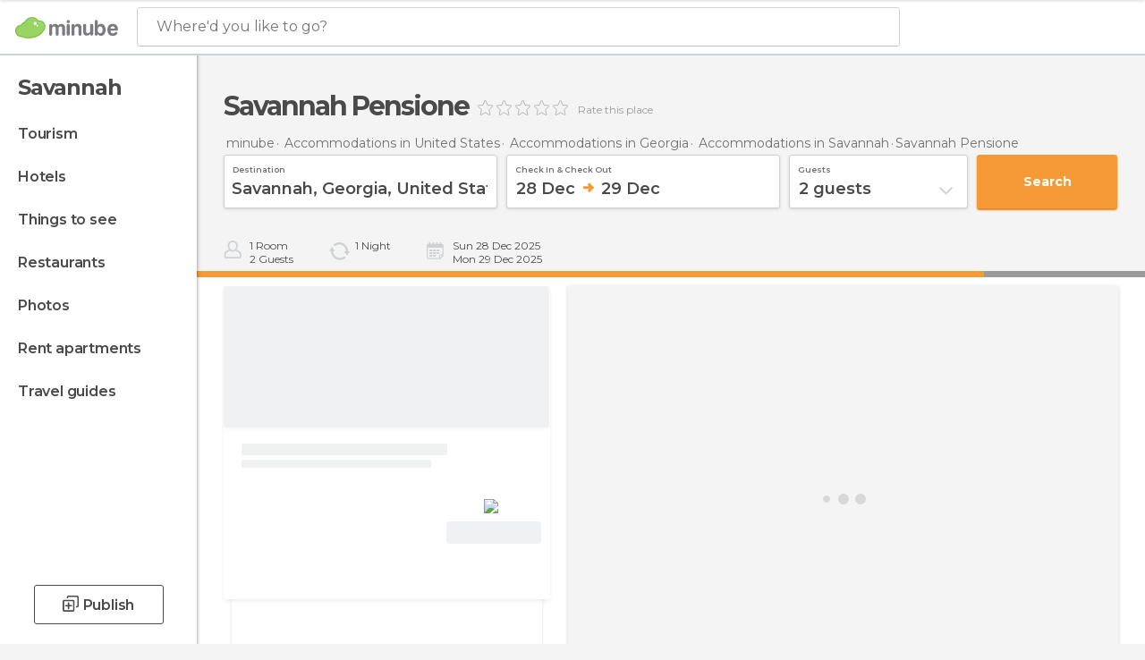

--- FILE ---
content_type: text/html; charset=UTF-8
request_url: https://www.minube.net/place/savannah-pensione-savannah-ga--a2118101
body_size: 46926
content:

 
 <!DOCTYPE html><!--[if lt IE 7]> <html class="no-js lt-ie9 lt-ie8 lt-ie7" lang="en-US"> <![endif]--><!--[if IE 7]> <html class="no-js lt-ie9 lt-ie8" lang="en-US"> <![endif]--><!--[if IE 8]> <html class="no-js lt-ie9" lang="en-US"> <![endif]--><!--[if gt IE 8]><!--><html class="no-js" lang="en-US"> <!--<![endif]--><head><meta charset="UTF-8"/><meta http-equiv="Content-Type" content="text/html; charset=UTF-8"/><meta http-equiv="X-UA-COMPATIBLE" content="IE=edge"/><meta name="viewport" content="width=device-width, minimum-scale=1.0, initial-scale=1.0"><title>Savannah Pensione in Savannah: 1 reviews and1 photos and deals - Minube.net</title><link rel="preconnect" crossorigin="anonymous" href="https://images.mnstatic.com"><link rel="preconnect" crossorigin="anonymous" href="https://assetscdn.mnstatic.com">
 
 <link rel="alternate" hreflang="es-ES" href="https://www.minube.com/rincon/savannah-pensione-savannah-ga-a2118101"/><link rel="alternate" hreflang="x-default" href="https://www.minube.com/rincon/savannah-pensione-savannah-ga-a2118101" /><link rel="alternate" hreflang="es-MX" href="https://www.minube.com.mx/rincon/savannah-pensione-savannah-ga-a2118101"/><link rel="alternate" hreflang="es-CO" href="https://www.minube.com.co/rincon/savannah-pensione-savannah-ga-a2118101"/><link rel="alternate" hreflang="es-AR" href="https://www.minube.com.ar/rincon/savannah-pensione-savannah-ga-a2118101"/><link rel="alternate" hreflang="it" href="https://www.minube.it/posto-preferito/savannah-pensione-savannah-ga-a2118101"/><link rel="alternate" hreflang="pt" href="https://www.minube.pt/sitio-preferido/savannah-pensione-savannah-ga-a2118101"/><link rel="alternate" hreflang="pt-BR" href="https://www.minube.com.br/sitio-preferido/savannah-pensione-savannah-ga-a2118101"/><link rel="alternate" hreflang="fr" href="https://www.monnuage.fr/point-d-interet/savannah-pensione-savannah-ga-a2118101"/><link rel="alternate" hreflang="en-US" href="https://www.minube.net/place/savannah-pensione-savannah-ga--a2118101"/><link rel="alternate" hreflang="en-GB" href="https://www.minube.co.uk/place/savannah-pensione-savannah-ga--a2118101"/><link rel="alternate" hreflang="es" href="https://www.minube.com/rincon/savannah-pensione-savannah-ga-a2118101"/><link rel="alternate" hreflang="en" href="https://www.minube.net/place/savannah-pensione-savannah-ga--a2118101"/><meta name="description" content="Savannah Pensione in Savannah: Compare prices with Booking, find hotel deals, and book last minute hotel rooms."/><link rel="canonical" href="https://www.minube.net/place/savannah-pensione-savannah-ga--a2118101"/><meta name="keywords"
 content="Savannah pensione, savannah, united states, hostels, review, reviews, book, deal, deals, photos, price, reservation, rooms"/><meta name="robots" content="index,follow"/><link rel="apple-touch-icon" sizes="180x180" href="https://contentdelivery.mnstatic.com/1/favicon/apple-touch-icon.png"><link rel="icon" type="image/png" sizes="32x32" href="https://contentdelivery.mnstatic.com/1/favicon/favicon-32x32.png"><link rel="icon" type="image/png" sizes="16x16" href="https://contentdelivery.mnstatic.com/1/favicon/favicon-16x16.png"><link rel="shortcut icon" href="https://contentdelivery.mnstatic.com/1/favicon/favicon.ico"><link rel="manifest" href="/manifest.json"/><meta name="apple-mobile-web-app-title" content="minube" /><meta name="application-name" content="minube" /><meta name="msapplication-config" content="https://contentdelivery.mnstatic.com/1/favicon/browserconfig.xml" /><meta name="theme-color" content="#007A75"/><meta property="og:title" content="Savannah Pensione"/><meta property="og:description" content="We stayed here for one night. We got lucky and since the upstairs was so full, we got a more private room around back of the house that had two bunk beds, a futon and it's own bathroom. We had access to a small living room and kitchen in the main house and our door led out into the courtyard behind the house. The owner was so nice and easy to work with. The house is located right in the middle of downtown within walking distance of pretty much everything."/><meta property="og:image" content="https://images.mnstatic.com/b8/00/b8003188a691cdfe0158249da6ccca11.jpg?quality=75&format=png&fit=crop&width=980&height=880&aspect_ratio=980%3A880"/><meta property="og:site_name" content="Minube"/><meta property="og:type" content="website"/><meta name="twitter:card" content="summary"/><meta name="twitter:title" content="Savannah Pensione"/><meta name="twitter:description" content="We stayed here for one night. We got lucky and since the upstairs was so full, we got a more private room around back of the house that had two bunk beds, a futon and it's own bathroom. We had access to a small living room and kitchen in the main house and our door led out into the courtyard behind the house. The owner was so nice and easy to work with. The house is located right in the middle of downtown within walking distance of pretty much everything."/><meta name="twitter:image:src" content="https://images.mnstatic.com/b8/00/b8003188a691cdfe0158249da6ccca11.jpg?quality=75&format=png&fit=crop&width=980&height=880&aspect_ratio=980%3A880"/><meta name="twitter:site" content="@minube"/><meta name="twitter:domain" value="minube.com" /><meta property="al:ios:app_name" content="minube"><meta property="al:ios:app_store_id" content="440277010"><meta property="twitter:app:id:ipad" name="twitter:app:id:ipad" content="440277010"><meta property="twitter:app:id:iphone" name="twitter:app:id:iphone" content="440277010"><link rel="publisher" href="https://plus.google.com/+minube/posts"/><link rel="prefetch" href="https://www.minube.com/assets/css/min/production/src/layouts/users/login.css">
<link rel='preload' as='style' href='https://fonts.minube.com/avenir.css' onload='this.rel="stylesheet"'><link rel="stylesheet" type="text/css" href="https://fonts.minube.com/avenir.css" />
<link rel='preload' as='style' href='https://fonts.googleapis.com/css?family=Montserrat:400,600,700|Open+Sans:400,600,700&subset=latin-ext,latin-ext' onload='this.rel="stylesheet"'><link rel="stylesheet" type="text/css" href="https://fonts.googleapis.com/css?family=Montserrat:400,600,700|Open+Sans:400,600,700&amp;subset=latin-ext,latin-ext" />
<link rel='preload' as='style' href='https://assetscdn.mnstatic.com/css/zzjs-791da71329ae496ad3ae8c8452246654.css'><link rel="stylesheet" type="text/css" href="https://assetscdn.mnstatic.com/css/zzjs-791da71329ae496ad3ae8c8452246654.css" />



 
 
 
 
 
 
 
 
 
 
 
 </head><body>
 

 
 
 <header>
 
<div class="actionBar">
 
<div class="main border ">
 
<div class="logo">
 
 <a class="brand icon_base icon__color_logo
"
 title="Minube"
 href="https://www.minube.net/"
 ></a></div> 
 
<div id="mnHeaderFakeInput" class="mnHeaderFakeInput"
 onclick="Minube.services.HeaderUI.focusSearcherHeader();"><div class="mnHeaderFakeInput__box display_table"><div class="display_table_cell"><div class="mnHeaderFakeInput__text"><span>Where&#039;d you like to go?</span></div></div></div></div><div id="mnHeaderRealInput" class="mnHeaderRealInput "
 style="display: none; opacity: 0;"><input id="mnHeaderSearcherInput" class="mnHeaderSearcherInput"
 type="text" placeholder="" autofocus/><ul id="mnHeaderSearcherResults" class="mnHeaderSearcherResults"></ul><div id="mnHeaderSearcherResultsBackground"
 class="mnHeaderSearcherResultsBackground"
 onclick="Minube.services.HeaderUI.blurSearcher();"></div><div id="mnHeaderSearcherIcon"
 class="icon sp_header_navigate icon--lensRealInput"></div><div class="close" onclick="Minube.services.HeaderUI.blurSearcher();"></div><span style="display:none;" id="gplus_button"
 data-gapiattached="true">Enter with Google +</span></div><div class="widgets">
 
<div id="mnHeaderOptionsMenu" class="mnHeaderOptionsMenu share" onclick="Minube.services.HeaderUI.initShareTooltip()"><div id="mnHeaderShareTop"><div class="share_icon"></div></div></div>
 
 
<div class="profile_avatar basic"></div> 
 
<div class="mnNavigateSandwich only-mobile activitySearch"><div class="mnNavigateSandwich__lines"></div></div></div></div></div>
 
<div id="navBarNavigation"><div class="navBar_action_container"><div class="navBar_brand_container">
 
 <a class="navBar_brand icon_base icon__color_logo
"
 title="Minube"
 href="https://www.minube.net/"
 ></a></div>
 
 <div id="navBarMenu" class="navTabs navBarMenu"><ul class="mover"><li class="navItem hotelOffer "
 data-section="hotelOffer"
 onclick="Minube.services.NavBar.navBarNavigation.goTo('resultsContainer','hotelOffer')">
 Deals
 </li>
 
 <li class="navItem review "
 data-section="review"
 onclick="Minube.services.NavBar.navBarNavigation.goTo('experiencesContainer','review')">
 Opinions
 </li>
 
 <li class="navItem about "
 data-section="about"
 onclick="Minube.services.NavBar.navBarNavigation.goTo('infoHotelPoi','about')">
 Info
 </li>
 
 <li class="navItem rooms "
 data-section="rooms"
 onclick="Minube.services.NavBar.navBarNavigation.goTo('transactionHotel','rooms')">
 Reserve
 </li>
 
 </ul></div><div class="actions"><div class="button">
 
<div class="buttonAction transaction small" id=""
 onclick="Minube.services.NavBar.navBarNavigation.launchSearch() "><div class="display_table"><div class="display_table_cell"><label>Book Now</label></div></div></div></div><div class="dates"></div></div></div></div>
 
 
 
 </header>
 
 <div class="fullWidth
 "><div class="leftMenu">
 
 <div id="mnNavigate" class="mnNavigate "><div class="mnNavigate__sectionsAction only-mobile"><div class="mnNavigate__section access"><span class="mnNavigate__sectionLink access" id="access_mobile_user" onclick="Minube.services.ProfileUI.openModalLogin(null, true)">Enter</span></div><div class="section_profile"><div class="mnNavigate__section" onclick="Minube.services.UserSection.goTo('/', 'my_profile')"><span class="mnNavigate__sectionLink">My Profile</span></div><div class="mnNavigate__section edit" onclick="Minube.services.UserSection.goTo('/edit/', 'edit')"><span class="mnNavigate__sectionLink">Edit your profile</span></div><div class="mnNavigate__section" onclick="Minube.services.Registration.logout()"><span class="mnNavigate__sectionLink">Close session</span></div><div class="mnNavigate__section"><span class="mnNavigate__sectionLink line"/></div></div><div class="mnNavigate__section share"><span class="mnNavigate__sectionLink share" onclick="Minube.services.HeaderUI.handlerShare()">Share</span></div><div class="mnNavigate__section"><span class="mnNavigate__sectionLink addExperience" onclick="Minube.services.HeaderUI.headerOpenPoiUpload() ">Write an opinion</span></div><div class="mnNavigate__section sep"><span class="mnNavigate__sectionLink line"/></div></div><div id="mnNavigate__sectionsBlock" class="mnNavigate__sectionsBlock"><nav role="navigation" class="mnNavigate__navigation"><ul id="mnNavigate__categoriesBlock" class="mnNavigate__categoriesBlock mnNavigate__tabContent active" data-section="categories">
 
 
 <li class="mnNavigate__location ">Savannah</li>
 
 
 
<li class="mnNavigate__section all noCounter"><div class="mnNavigate__icon icon_base icon__all"></div><a class="mnNavigate__sectionLink" href="https://www.minube.net/travel/united_states/georgia/savannah" title="Savannah Tourism: Visit Savannah"> Tourism </a>
 
 </li>
 
  
 
 
<li class="mnNavigate__section sleep noCounter"><div class="mnNavigate__icon icon_base icon__sleep"></div><a class="mnNavigate__sectionLink" href="https://www.minube.net/where-to-stay/united_states/georgia/savannah" title="Accommodations and places to stay in Savannah"> Hotels </a>
 
 </li>
 
  
 
 
<li class="mnNavigate__section tosee noCounter"><div class="mnNavigate__icon icon_base icon__tosee"></div><a class="mnNavigate__sectionLink" href="https://www.minube.net/what-to-see/united_states/georgia/savannah" title="Savannah attractions and things to do and see"> Things to see </a>
 
 </li>
 
  
 
 
<li class="mnNavigate__section eat noCounter"><div class="mnNavigate__icon icon_base icon__eat"></div><a class="mnNavigate__sectionLink" href="https://www.minube.net/restaurants/united_states/georgia/savannah" title="Savannah Restaurants: Places to Eat"> Restaurants </a>
 
 </li>
 
  
 
 
<li class="mnNavigate__section pic_gallery noCounter"><div class="mnNavigate__icon icon_base icon__pic_gallery"></div><a class="mnNavigate__sectionLink" href="https://www.minube.net/photos/savannah-c4398" title="Savannah Photos"> Photos </a>
 
 </li>
 
  
 
 
<li class="mnNavigate__section guides noCounter"><div class="mnNavigate__icon icon_base icon__guides"></div><a class="mnNavigate__sectionLink" href="https://www.minube.net/guides/united_states/georgia/savannah" title="Savannah Travel Guides"> Travel guides </a>
 
 </li>
 
 
 
 </ul></nav></div><div class="buttonPublish">
 
<div class="buttonMain outline normal withIcon default"
 style=""
 onclick="Minube.services.HeaderUI.headerOpenPoiUpload() "
 ><div class="display_table"><div class="display_table_cell"><span class="icon icon_base ic_post_darkgray"></span><span class="text" style="">Publish</span></div></div></div></div></div>
 
 
 
 
 </div><div class="content withSidebar ">
 
 

 
 
 
 
 
 
<div class="hotelSearcher blockSidebar">
 
<div class="progressBar transactionHotel"><div class="progressBarFill"></div></div><div class="contentHotelSearcher"><div class="headerPlace">
 
<h1 itemprop="name" >Savannah Pensione</h1>
 
<div class="ratingHeader"><div class="seoRating" data-rating="" data-poi-id="2118101" data-star-hover="0" data-star-selected="0">
 
 <div class="starsRating"><div data-rating="1" class="rating-poi-header-star active-star icon_base empty-star"></div><div data-rating="2" class="rating-poi-header-star active-star icon_base empty-star"></div><div data-rating="3" class="rating-poi-header-star active-star icon_base empty-star"></div><div data-rating="4" class="rating-poi-header-star active-star icon_base empty-star"></div><div data-rating="5" class="rating-poi-header-star active-star icon_base empty-star"></div></div>
 
<div class="ratingSideText"><div data-rating-text="Excellent" data-rating="5"></div><div data-rating-text="Great" data-rating="4"></div><div data-rating-text="Good" data-rating="3"></div><div data-rating-text="OK" data-rating="2"></div><div data-rating-text="Not recommendable" data-rating="1"></div></div>
 
<div class="ratingTextDefault"><label class="rating_text_default">
 Rate this place
 </label></div></div></div></div>
 
<div class="breadcrumb-box" itemscope itemtype="http://schema.org/BreadcrumbList"><ul><li itemprop="itemListElement" itemscope itemtype="http://schema.org/ListItem" ><a title="minube" href="https://www.minube.net/"><b itemprop="name">minube</b></a><meta itemprop="position" content="1" /><meta itemprop="item" content="https://www.minube.net/" /></li>
  <li itemprop="itemListElement" itemscope itemtype="http://schema.org/ListItem" ><a title="Accommodations in United States: Lodging in United States" href="https://www.minube.net/where-to-stay/united_states"><b itemprop="name">Accommodations in United States</b></a><meta itemprop="position" content="2" /><meta itemprop="item" content="https://www.minube.net/where-to-stay/united_states" /></li>
  <li itemprop="itemListElement" itemscope itemtype="http://schema.org/ListItem" ><a title="Accommodations in Georgia: Lodging in Georgia" href="https://www.minube.net/where-to-stay/united_states/georgia"><b itemprop="name">Accommodations in Georgia</b></a><meta itemprop="position" content="3" /><meta itemprop="item" content="https://www.minube.net/where-to-stay/united_states/georgia" /></li>
  <li itemprop="itemListElement" itemscope itemtype="http://schema.org/ListItem" ><a title="Accommodations in Savannah: Lodging in Savannah" href="https://www.minube.net/where-to-stay/united_states/georgia/savannah"><b itemprop="name">Accommodations in Savannah</b></a><meta itemprop="position" content="4" /><meta itemprop="item" content="https://www.minube.net/where-to-stay/united_states/georgia/savannah" /></li><li class="last" ><span>Savannah Pensione</span></li></ul></div>
 


  
<div class="searcherModule"><div class="searcherForm">
 
 <form id="meta-hotels"
 class=""
 data-id=""
 action="e.preventDefault();"
 onsubmit="return false;"><div class="input-group input_group"><div class="input-item searcher destinationSearcher transaction"
 id="destinationSearcher"><label class="label" for="destinationSearcherInput"> Destination </label><div class="iconSearch icon_base icon__glass"></div><div class="iconClose icon_base icon__close"></div><input class="input destinationSearcherInput " id="destinationSearcherInput"
 type="text"
 data-validation="required,length,strength" data-validation-length="min8" data-validation-strength="2"
 placeholder="Destination"
 value="Savannah,&#x20;Georgia,&#x20;United&#x20;States"
 name="destination"><input class="input destinationSearcherInputHidden"
 id="destinationSearcherInputHidden" type="hidden"
 value="4398"
 name="destinationHidden"><ul id="destinationSearcherResults" class="destinationSearcherResults"></ul></div><div class="input-item datepicker dates transaction"
 ><div class="input dates" type="datepicker"
 id="dates_datepicker"
 data-validation="confirmation"
 onchange=""
 accept=""
 placeholder="Check in -- Check out"
 value=""
 name="dates"><label class="label"> Check in & check out </label><div id="dates_datepicker_range"></div></div><input type="hidden" id="searcherBoxDatepickerInputIn"
 name="searcherBoxDatepickerInputIn"/><input type="hidden" id="searcherBoxDatepickerInputOut"
 name="searcherBoxDatepickerInputOut"/></div><div class="input-item dropdown_modal guest transaction transformToModal">
 
<div class="headerModalGray"><div class="total display_table"><div class="display_table_cell"> guests </div></div><div class="ready" onclick="Minube.services.Filters.toggleModal('.dropdown_modal.guest'); Minube.services.MetaSearcher.launchSearchByButtonClick();"><div class="display_table"><div class="display_table_cell"> Done</div></div></div></div><div class="input guest " type="dropdown_modal" id="guest"
 
 onchange=""
 accept=""
 placeholder="2 <label id='guest_text'>guests</label>"
 value=""
 name="guest"><label class="label" for="guest"> guests </label><div class="guest_data">
 2 <label id='guest_text'>guests</label><span class="iconSelect"></span></div></div><ul id="optionsResults" class="optionsResults"><li data-value="1">1 <label id='guest_text'>guest</label></li><li data-value="2">2 <label id='guest_text'>guests</label></li><li data-value="3">3 <label id='guest_text'>guests</label></li><li data-value="4">4 <label id='guest_text'>guests</label></li><li data-value="5">5 <label id='guest_text'>guests</label></li><li data-value="6">6 <label id='guest_text'>guests</label></li></ul><input id="HotelAdults" class="input HotelAdults" name="HotelAdults"
 type="hidden"
 value="2"/></div><div class="input-item hidden urlRedirectTab">
 
 <input class="input urlRedirectTab " type="hidden" id="urlRedirectTab"
 
 onchange=""
 accept=""
 placeholder=""
 value=""
 name="urlRedirectTab"
 /></div></div><div class="actions-group">
 
<div id="HotelSearcherButton"
 class="action_button transaction transaction"
 onclick="Minube.services.MetaSearcher.launchSearchByButtonClick()"><div class="display_table"><div class="display_table_cell"><span class="text">Search </span></div></div></div></div></form></div></div>
 
<div class="additionalInfo"><div class="module rooms"><span class="room"><label id="n_rooms_searcher">1</label>
 Room
 </span><span class="guest"><label id="n_guest_searcher">2</label>
 guests
 </span></div><div class="module nights"><span><label id="n_nights_searcher">2</label>
 Night
 </span><span class="perNight">&nbsp;</span></div><div class="module dates"><span class="date-in-info"></span><span class="date-out-info"></span></div></div>
 
<div id="checkboxesHotelLayer"
 class="checkboxes_container only-desktop"></div><form id="hotel_transaction_form" name="hotel_transaction_form"
 method="post" action="/tking/go" target="_self"><input type="hidden" name="urlRedirectTab" id="urlRedirectTab"
 value=""/><input type="hidden" name="deeplink"
 id="hotel_transaction_form_deeplink" value=""/><input type="hidden" name="integration_type"
 id="hotel_transaction_form_integration_type"
 value=""/><input type="hidden" name="provider"
 id="hotel_transaction_form_provider" value=""/><input type="hidden" name="provider_real"
 id="hotel_transaction_form_provider_real" value=""/><input type="hidden" name="lang"
 id="hotel_transaction_form_lang"
 value="en"/><input type="hidden" name="poi_id"
 id="hotel_transaction_form_poi_id" value=""/></form></div></div>
 
<div class="resultsContainer blockSidebar">
 
<div class="sortingResultsExtend" style="display: none"><div class="sortingResults transformToModal deactivated">
 
<div class="headerModalGray"><div class="total display_table"><div class="display_table_cell"> Order </div></div><div class="ready" onclick="Minube.services.Filters.toggleModal('.sortingResults')"><div class="display_table"><div class="display_table_cell"> Done</div></div></div></div>
 
 <div id="sortingTabs" class="navTabs sortingTabs"><ul class="mover"><li class="navItem active popularity "
 data-section="popularity"
 onclick="Minube.services.Filters.sortBy('popularity')">
 Recommended
 <div class="icon"></div></li>
 
 <li class="navItem minRate "
 data-section="minRate"
 onclick="Minube.services.Filters.sortBy('minRate')">
 price
 <div class="icon"></div></li>
 
 <li class="navItem rating "
 data-section="rating"
 onclick="Minube.services.Filters.sortBy('rating')">
 category
 <div class="icon"></div></li>
 
 <li class="navItem consumerRating "
 data-section="consumerRating"
 onclick="Minube.services.Filters.sortBy('consumerRating')">
 Guest rating
 <div class="icon"></div></li>
 
 </ul></div></div>
 
<div class="switchContainer" style="display: none"><div class="switchPrice"><input type="checkbox" value="0" id="switchPrice" name="check" /><label for="switchPrice"></label><span class="textSwitch off">
 OFF
 </span><span class="textSwitch on">
 ON
 </span></div><div class="textExplain">See total price</div></div></div><div class="mapAndResultsContainer"><div class="hotelsResultsContainer"><div class="poiResult">
 
<div class="hotelCardContainer detailOpen"><div class="hotelCard hotelDefault" 
 onmouseover="Minube.services.HotelCard.hotelCardOver()"><div class="hotelImage"></div><div class="hotelRibbon"></div><div class="hotelContent"><div class="hotelText"><div class="hotelTextContent"><div class="hotelName" onclick="Minube.services.HotelCard.getHotelDetail('','rooms','title');"></div><div class="hotelSubtitle" onclick="Minube.services.HotelCard.getHotelDetail('','rooms','subtitle');"></div><div class="hotelQuotes" onclick="Minube.services.HotelCard.getHotelDetail('','comments','quotes');"></div></div></div>
 
 
 <div style="display:none" class="hotelRates default"><div class="rate" onclick="" data-loop="1"><label class="name_provider">
 
 </label>
  <span class="" ><small>$</small><small></small></span><label class="features" data-loop="1"> 
</label></div><div class="rate" onclick="" data-loop="2"><label class="name_provider">
 
 </label>
  <span class="" ><small>$</small><small></small></span><label class="features" data-loop="2"> 
</label></div><div class="rate" onclick="" data-loop="3"><label class="name_provider">
 
 </label>
  <span class="" ><small>$</small><small></small></span><label class="features" data-loop="3"> 
</label></div><div class="rate" onclick="" data-loop="4"><label class="name_provider">
 
 </label>
  <span class="" ><small>$</small><small></small></span><label class="features" data-loop="4"> 
</label></div></div></div><div class="hotelFeaturedContent">
 
<div class="verticalDivider"><div class="dots"><span class="breaks top"></span><span class="breaks bottom"></span></div></div><div class="hotelFeaturedContainer">
 
<div class="hotelFirstRate default" data-poiId="" onclick=""><div class="availableRoomsContent">
 
 <div class="availableRooms"></div></div><div class="highestRate"></div><div style="display:none" class="totalRate " data-total_rate=""><small>$</small><small></small></div><div class="nameProvider"><img style="max-width: 110px" src="https://images.mnstatic.com/Tools/genericimages/providers_logo/booking.png"/></div><div class="cancellationFree"></div>
 
<div class="buttonAction transaction small" id=""
 onclick=" "><div class="display_table"><div class="display_table_cell"><label>View Deal</label></div></div></div></div></div></div></div><div class="detailContainer initOpen"
 data-id_hotel="" data-key_hotel=""><div class="detailWrapper"><div class="loadingContent"><div class="loading-data">
 
<div class="dotsSpinner show big"><div class="waiting_spinner"><div class="bounce1"></div><div class="bounce2"></div><div class="bounce3"></div></div><div class="label">Loading...</div></div></div></div> </div>
 
<div class="closeCross" onclick="Minube.services.HotelCard.closeHotelDetail();"><div class="spin"><div class="icon icon_base"></div></div></div></div> </div></div><div class="poiResultDividerNearby">
 Similar hotels that you’ll love….
 </div>
 
<div class="resultsAndPaginationContainer"><div class="hotelsResultsList firstPagination">
 
<div class="hotelCardContainer "><div class="hotelCard hotelDefault" 
 onmouseover="Minube.services.HotelCard.hotelCardOver()"><div class="hotelImage"></div><div class="hotelRibbon"></div><div class="hotelContent"><div class="hotelText"><div class="hotelTextContent"><div class="hotelName" onclick="Minube.services.HotelCard.getHotelDetail('','rooms','title');"></div><div class="hotelSubtitle" onclick="Minube.services.HotelCard.getHotelDetail('','rooms','subtitle');"></div><div class="hotelQuotes" onclick="Minube.services.HotelCard.getHotelDetail('','comments','quotes');"></div></div></div>
 
 
 <div style="display:none" class="hotelRates default"><div class="rate" onclick="" data-loop="1"><label class="name_provider">
 
 </label>
  <span class="" ><small>$</small><small></small></span><label class="features" data-loop="1"> 
</label></div><div class="rate" onclick="" data-loop="2"><label class="name_provider">
 
 </label>
  <span class="" ><small>$</small><small></small></span><label class="features" data-loop="2"> 
</label></div><div class="rate" onclick="" data-loop="3"><label class="name_provider">
 
 </label>
  <span class="" ><small>$</small><small></small></span><label class="features" data-loop="3"> 
</label></div><div class="rate" onclick="" data-loop="4"><label class="name_provider">
 
 </label>
  <span class="" ><small>$</small><small></small></span><label class="features" data-loop="4"> 
</label></div></div></div><div class="hotelFeaturedContent">
 
<div class="verticalDivider"><div class="dots"><span class="breaks top"></span><span class="breaks bottom"></span></div></div><div class="hotelFeaturedContainer">
 
<div class="hotelFirstRate default" data-poiId="" onclick=""><div class="availableRoomsContent">
 
 <div class="availableRooms"></div></div><div class="highestRate"></div><div style="display:none" class="totalRate " data-total_rate=""><small>$</small><small></small></div><div class="nameProvider"><img style="max-width: 110px" src="https://images.mnstatic.com/Tools/genericimages/providers_logo/booking.png"/></div><div class="cancellationFree"></div>
 
<div class="buttonAction transaction small" id=""
 onclick=" "><div class="display_table"><div class="display_table_cell"><label>View Deal</label></div></div></div></div></div></div></div></div>
 
<div class="hotelCardContainer "><div class="hotelCard hotelDefault" 
 onmouseover="Minube.services.HotelCard.hotelCardOver()"><div class="hotelImage"></div><div class="hotelRibbon"></div><div class="hotelContent"><div class="hotelText"><div class="hotelTextContent"><div class="hotelName" onclick="Minube.services.HotelCard.getHotelDetail('','rooms','title');"></div><div class="hotelSubtitle" onclick="Minube.services.HotelCard.getHotelDetail('','rooms','subtitle');"></div><div class="hotelQuotes" onclick="Minube.services.HotelCard.getHotelDetail('','comments','quotes');"></div></div></div>
 
 
 <div style="display:none" class="hotelRates default"><div class="rate" onclick="" data-loop="1"><label class="name_provider">
 
 </label>
  <span class="" ><small>$</small><small></small></span><label class="features" data-loop="1"> 
</label></div><div class="rate" onclick="" data-loop="2"><label class="name_provider">
 
 </label>
  <span class="" ><small>$</small><small></small></span><label class="features" data-loop="2"> 
</label></div><div class="rate" onclick="" data-loop="3"><label class="name_provider">
 
 </label>
  <span class="" ><small>$</small><small></small></span><label class="features" data-loop="3"> 
</label></div><div class="rate" onclick="" data-loop="4"><label class="name_provider">
 
 </label>
  <span class="" ><small>$</small><small></small></span><label class="features" data-loop="4"> 
</label></div></div></div><div class="hotelFeaturedContent">
 
<div class="verticalDivider"><div class="dots"><span class="breaks top"></span><span class="breaks bottom"></span></div></div><div class="hotelFeaturedContainer">
 
<div class="hotelFirstRate default" data-poiId="" onclick=""><div class="availableRoomsContent">
 
 <div class="availableRooms"></div></div><div class="highestRate"></div><div style="display:none" class="totalRate " data-total_rate=""><small>$</small><small></small></div><div class="nameProvider"><img style="max-width: 110px" src="https://images.mnstatic.com/Tools/genericimages/providers_logo/booking.png"/></div><div class="cancellationFree"></div>
 
<div class="buttonAction transaction small" id=""
 onclick=" "><div class="display_table"><div class="display_table_cell"><label>View Deal</label></div></div></div></div></div></div></div></div>
 
<div class="hotelCardContainer "><div class="hotelCard hotelDefault" 
 onmouseover="Minube.services.HotelCard.hotelCardOver()"><div class="hotelImage"></div><div class="hotelRibbon"></div><div class="hotelContent"><div class="hotelText"><div class="hotelTextContent"><div class="hotelName" onclick="Minube.services.HotelCard.getHotelDetail('','rooms','title');"></div><div class="hotelSubtitle" onclick="Minube.services.HotelCard.getHotelDetail('','rooms','subtitle');"></div><div class="hotelQuotes" onclick="Minube.services.HotelCard.getHotelDetail('','comments','quotes');"></div></div></div>
 
 
 <div style="display:none" class="hotelRates default"><div class="rate" onclick="" data-loop="1"><label class="name_provider">
 
 </label>
  <span class="" ><small>$</small><small></small></span><label class="features" data-loop="1"> 
</label></div><div class="rate" onclick="" data-loop="2"><label class="name_provider">
 
 </label>
  <span class="" ><small>$</small><small></small></span><label class="features" data-loop="2"> 
</label></div><div class="rate" onclick="" data-loop="3"><label class="name_provider">
 
 </label>
  <span class="" ><small>$</small><small></small></span><label class="features" data-loop="3"> 
</label></div><div class="rate" onclick="" data-loop="4"><label class="name_provider">
 
 </label>
  <span class="" ><small>$</small><small></small></span><label class="features" data-loop="4"> 
</label></div></div></div><div class="hotelFeaturedContent">
 
<div class="verticalDivider"><div class="dots"><span class="breaks top"></span><span class="breaks bottom"></span></div></div><div class="hotelFeaturedContainer">
 
<div class="hotelFirstRate default" data-poiId="" onclick=""><div class="availableRoomsContent">
 
 <div class="availableRooms"></div></div><div class="highestRate"></div><div style="display:none" class="totalRate " data-total_rate=""><small>$</small><small></small></div><div class="nameProvider"><img style="max-width: 110px" src="https://images.mnstatic.com/Tools/genericimages/providers_logo/booking.png"/></div><div class="cancellationFree"></div>
 
<div class="buttonAction transaction small" id=""
 onclick=" "><div class="display_table"><div class="display_table_cell"><label>View Deal</label></div></div></div></div></div></div></div></div>
 
<div class="hotelCardContainer "><div class="hotelCard hotelDefault" 
 onmouseover="Minube.services.HotelCard.hotelCardOver()"><div class="hotelImage"></div><div class="hotelRibbon"></div><div class="hotelContent"><div class="hotelText"><div class="hotelTextContent"><div class="hotelName" onclick="Minube.services.HotelCard.getHotelDetail('','rooms','title');"></div><div class="hotelSubtitle" onclick="Minube.services.HotelCard.getHotelDetail('','rooms','subtitle');"></div><div class="hotelQuotes" onclick="Minube.services.HotelCard.getHotelDetail('','comments','quotes');"></div></div></div>
 
 
 <div style="display:none" class="hotelRates default"><div class="rate" onclick="" data-loop="1"><label class="name_provider">
 
 </label>
  <span class="" ><small>$</small><small></small></span><label class="features" data-loop="1"> 
</label></div><div class="rate" onclick="" data-loop="2"><label class="name_provider">
 
 </label>
  <span class="" ><small>$</small><small></small></span><label class="features" data-loop="2"> 
</label></div><div class="rate" onclick="" data-loop="3"><label class="name_provider">
 
 </label>
  <span class="" ><small>$</small><small></small></span><label class="features" data-loop="3"> 
</label></div><div class="rate" onclick="" data-loop="4"><label class="name_provider">
 
 </label>
  <span class="" ><small>$</small><small></small></span><label class="features" data-loop="4"> 
</label></div></div></div><div class="hotelFeaturedContent">
 
<div class="verticalDivider"><div class="dots"><span class="breaks top"></span><span class="breaks bottom"></span></div></div><div class="hotelFeaturedContainer">
 
<div class="hotelFirstRate default" data-poiId="" onclick=""><div class="availableRoomsContent">
 
 <div class="availableRooms"></div></div><div class="highestRate"></div><div style="display:none" class="totalRate " data-total_rate=""><small>$</small><small></small></div><div class="nameProvider"><img style="max-width: 110px" src="https://images.mnstatic.com/Tools/genericimages/providers_logo/booking.png"/></div><div class="cancellationFree"></div>
 
<div class="buttonAction transaction small" id=""
 onclick=" "><div class="display_table"><div class="display_table_cell"><label>View Deal</label></div></div></div></div></div></div></div></div></div></div></div>
 

<div id="hotelMap" class="filtersMap transformToModal"><div class="verticalAlign"><div class="verticalAlignContainer">
 
<div class="dotsSpinner show big"><div class="waiting_spinner"><div class="bounce1"></div><div class="bounce2"></div><div class="bounce3"></div></div></div></div></div></div></div></div>
 
 
 
 
 
 
 
 
 
 
 
 
 
 <div class="poiSubTitle subtitleCenter"><div class="container"><h2>
 1 review <span>of Savannah Pensione</span></h2></div></div>
 
 <div class="experiencesContainer"><div class="container">
 
<article itemprop="comment" itemscope="" itemtype="https://schema.org/Comment" class="poiExperience " id="experience4687981" data-comment-id="1742658" data-user-id="4687981"><div itemprop="author" itemscope="" itemtype="https://schema.org/Person" class="avatarContainer" data-user-id="4687981" data-tooltip-hash="e73ff1a165a9d0b5ed6e487b8b4ff789"><div title="pagechilton549" class="avatarImage" data-src="https://avatars.mnstatic.com/4687981_80x80.jpg"></div>
 
 <div itemprop="name" class="username userTooltipLauncher">
 Page Chilton
 </div></div><div itemprop="text" class="textContainer">
 
<h3 class="title" data-translate-content-title="off">Savannah Hostel</h3> 
<div class="content" data-translate-content-text="off"><p>We stayed here for one night. We got lucky and since the upstairs was so full, we got a more private room around back of the house that had two bunk beds, a futon and it's own bathroom. We had access to a small living room and kitchen in the main house and our door led out into the courtyard behind the house. The owner was so nice and easy to work with. The house is located right in the middle of downtown within walking distance of pretty much everything.</p></div></div>
 
<div class="picturesContainer"><img data-dynamic-source="1" class="picture" data-pictureId="7229623"
 onclick="Minube.services.Experiences.openUserGallery(this, 4687981)"
 src="[data-uri]" data-src="https://images.mnstatic.com/b8/00/b8003188a691cdfe0158249da6ccca11.jpg?quality=75&amp;format=png&amp;fit=crop&amp;width=65&amp;height=65&amp;aspect_ratio=65%3A65"></div><div class="buttonsContainer">
 
 <div class="likeButton " data-likes-count="0"
 data-poi-id="2118101" data-user-id="4687981"><div class="text">
 Like
 </div><span class="icon_base icon__like "></span></div> </div></article>
 
 
 
 </div></div>
 
 
 
 
 
 
 
 
<div class="poisRating"><div class="ratingTitle">
 Have you been here?
 </div><div class="ratingPlacerPoi">
 

<div class="activeRating" data-rating="0" data-poi-id="2118101" data-star-hover="0" data-star-selected="0">
 
 <div class="starsRating"><div class="handAnimation"></div><div data-rating="1" class="starsRating active-star icon_base empty-star"></div><div data-rating="2" class="starsRating active-star icon_base empty-star"></div><div data-rating="3" class="starsRating active-star icon_base empty-star"></div><div data-rating="4" class="starsRating active-star icon_base empty-star"></div><div data-rating="5" class="starsRating active-star icon_base empty-star"></div></div>
 
<div class="ratingSideText"><div data-rating-text="Excellent" data-rating="5"></div><div data-rating-text="Great" data-rating="4"></div><div data-rating-text="Good" data-rating="3"></div><div data-rating-text="OK" data-rating="2"></div><div data-rating-text="Not recommendable" data-rating="1"></div><span class="ratingTextDefault">Add your opinion and photos and help other travelers discover </span></div></div></div></div>
 
 
<div class="infoHotelPoi blockSidebar"><div class="containerSidebar fullWidthMobile">
 
<div class=" centered headerTitle"><div class="titleList smaller"><span><div class="title ">
 Information about Savannah Pensione
 </div></span></div></div><div class="infoContent"><div class="dataHotel">
 
<div class="boxTwoColumns"><div class="titleBox">
 Hotel information
 </div><div class="contentBox">
 
 
 <div class="boxModule twoColumns"><div class="text "
 >
 304 East Hall Street
 </div><div class="subtitle">
 Address
 </div></div>
 
 <div class="boxModule twoColumns"><div class="text link "
 onclick="window.open('https://www.minube.net/goto/nUE0pQbiY3q3ql5mLKMuoz5unUOyoaAco25yYzAioF8=', '_blank'); return false;" >
 http://www.savannahpensione.com/
 </div><div class="subtitle">
 Website
 </div></div>
 
 <div class="boxModule twoColumns"><div class="text "
 >
 912-236-7744
 </div><div class="subtitle">
 Phone number
 </div></div>
 
 
 
 <div class="boxModule oneColumn right"><div class="addNewQuestion"><div class="title">
 Want to know more about this place?
 </div>
 
<div class="buttonAction accept standard" id=""
 onclick="Minube.services.QuestionsAnswers.openAddNewQuestion() "><div class="display_table"><div class="display_table_cell"><label>Ask a question</label></div></div></div></div><div class="qaAddQuestionContainer"></div></div></div></div></div><div class="reviewsHotel">
 
<div class="boxTwoColumns"><div class="titleBox">
 Ratings
 </div><div class="contentBox">
 
<div class="dotsSpinner show big"><div class="waiting_spinner"><div class="bounce1"></div><div class="bounce2"></div><div class="bounce3"></div></div><div class="label">Loading...</div></div></div></div></div>
 
<div class="linkAction reportError" onclick="Minube.services.PoiUI.reportExperience();" >
 See something odd?
</div></div></div></div>
 
<div class="transactionHotel blockSidebar"><div class="containerSidebar fullWidthMobile">
 
<div class=" centered headerTitle"><div class="titleList "><span><div class="title ">
 Choose your room
 </div></span></div></div>
 
<div class="boxTwoColumns"><div class="titleBox"><div id="countdown" class="hidden">
 Don&#039;t wait, these deals expire in
 <div class="counter"></div></div></div><div class="contentBox"><div class="hotelRoomsPlacer">
 
<div class="dotsSpinner show big"><div class="waiting_spinner"><div class="bounce1"></div><div class="bounce2"></div><div class="bounce3"></div></div><div class="label">Loading...</div></div></div>
 
<div class="linkAction " onclick="Minube.services.PoiMeta.toggleSeeAllTransaction()" >
 see more
</div></div></div></div></div>
 
 </div></div><footer>
 

 
<div class="footer_block block "><div class="menu inpage"><div class="container"><div class="container_footer_blocks">
 
<div class="exploreGrid inpage">
 
 
 <div class="exploreGridContainer inpage"><div class="container"><div class="exploreContent">
  
 <div class="modules expandMobile" id="module_subcategories_others" data-key="subcategories_others"><div class="categories expandMobile" onclick="Minube.services.Explore.expandCategories('subcategories_others');" id="category_subcategories_others"><label>All Categories</label><div class="icon_arrow expandMobile" id="icon_arrow_subcategories_others"></div></div><div class="subcategories expandMobile" id="subcategory_subcategories_others">
   <a title="Historical Monuments in Savannah" href="https://www.minube.net/tag/historical-monuments-savannah-c4398">Historical Monuments in Savannah</a>
 
   <a title="Of Touristic Interest in Savannah" href="https://www.minube.net/tag/of-touristic-interest-savannah-c4398">Of Touristic Interest in Savannah</a>
 
 </div><div class="shadow expandMobile" id="shadow_subcategories_others"></div></div>
  
 <div class="modules expandMobile" id="module_hotel_tags" data-key="hotel_tags"><div class="categories expandMobile" onclick="Minube.services.Explore.expandCategories('hotel_tags');" id="category_hotel_tags"><label>Hotels</label><div class="icon_arrow expandMobile" id="icon_arrow_hotel_tags"></div></div><div class="subcategories expandMobile" id="subcategory_hotel_tags">
   <a title="4-star hotels Savannah" href="https://www.minube.net/tag/hotels-4-stars/savannah-c4398">4-star hotels Savannah</a>
 
   <a title="3-star hotels Savannah" href="https://www.minube.net/tag/hotels-3-stars/savannah-c4398">3-star hotels Savannah</a>
 
 </div><div class="shadow expandMobile" id="shadow_hotel_tags"></div></div>
  
 <div class="modules expandMobile" id="module_belongs_to" data-key="belongs_to"><div class="categories expandMobile" onclick="Minube.services.Explore.expandCategories('belongs_to');" id="category_belongs_to"><label>About the Destination</label><div class="icon_arrow expandMobile" id="icon_arrow_belongs_to"></div></div><div class="subcategories expandMobile" id="subcategory_belongs_to">
   <a title="Georgia" href="https://www.minube.net/what-to-see/united_states">Georgia</a>
 
   <a title="United States" href="https://www.minube.net/what-to-see/united_states">United States</a>
 
 </div><div class="shadow expandMobile" id="shadow_belongs_to"></div></div>
  
 <div class="modules expandMobile" id="module_misc_info" data-key="misc_info"><div class="categories expandMobile" onclick="Minube.services.Explore.expandCategories('misc_info');" id="category_misc_info"><label>Other Information</label><div class="icon_arrow expandMobile" id="icon_arrow_misc_info"></div></div><div class="subcategories expandMobile" id="subcategory_misc_info">
   <a title="Cheap stay" href="https://www.minube.net/where-to-stay">Cheap stay</a>
 
 </div><div class="shadow expandMobile" id="shadow_misc_info"></div></div></div></div></div></div></div></div></div>
 
 <div class="menu"><div class="container"><div class="container_footer_blocks">
 
 
 
 
<div class="footer_blocks"><ul id="footer_menu_group_minube"
 class="links"><li class="display_table title"
 onclick="Minube.services.FooterUI.toggleMenuSection('minube');"><span class="display_table_cell not-mobile"><img height="33" src="https://1.images.mnstatic.com/visualdestination_transactional/logo_minube_black_footer.png " alt="Minube"></span><span class="display_table_cell only-mobile">ABOUT US</span><div class="arrow_links_container"><div class="arrow_links"></div></div></li>
  <li class="display_table"><span class="display_table_cell"><a rel="noopener"
 title="Cookie Policy" href="https://www.minube.net/cookies">Cookies
 </a></span></li>
  <li class="display_table"><span class="display_table_cell"><a rel="noopener"
 title="Privacy Policy" href="https://www.minube.net/terms-and-conditions">Privacy Policy
 </a></span></li>
  <li class="display_table"><span class="display_table_cell"><a rel="noopener"
 title="Terms and Conditions" href="https://www.minube.net/terms-use">Terms and Conditions
 </a></span></li></ul></div>
 
<div class="footer_blocks"><ul id="footer_menu_group_inspirate"
 class="links"><li class="display_table title"
 onclick="Minube.services.FooterUI.toggleMenuSection('inspirate');"><span class="display_table_cell not-mobile">GET INSPIRED AND START PLANNING</span><span class="display_table_cell only-mobile">GET INSPIRED AND START PLANNING</span><div class="arrow_links_container"><div class="arrow_links"></div></div></li><li class="display_table"><span class="display_table_cell"><a rel="noopener"
 title="footer@item_discovertips_title" href="footer@item_discovertips_url">footer@item_discovertips_anchor
 </a></span></li>
  <li class="display_table"><span class="display_table_cell"><a rel="noopener"
 target="_blank" title="minube Android app" href="https://play.google.com/store/apps/details?id=com.minube.app">minube Android app
 </a></span></li></ul></div>
 
<div class="footer_blocks"><ul id="footer_menu_group_tourism"
 class="links"><li class="display_table title"
 onclick="Minube.services.FooterUI.toggleMenuSection('tourism');"><span class="display_table_cell not-mobile">TOURISM INDUSTRY</span><span class="display_table_cell only-mobile">TOURISM INDUSTRY</span><div class="arrow_links_container"><div class="arrow_links"></div></div></li>
  <li class="display_table"><span class="display_table_cell"><a rel="noopener"
 title="Contact minube" href="https://www.minube.net/contact">Contact
 </a></span></li>
  <li class="display_table"><span class="display_table_cell"><a rel="noopener"
 title="Press" href="https://www.minube.net/press-area">Press Area
 </a></span></li></ul></div>
 
 
<div class="social"><div><div><div class="social_btn not-mobile"><div class="google_like"></div><div class="facebook_like"></div></div>
 
<div class="copyright"><div class="social_icons"><div><a title="Facebook" rel="noreferrer" href="https://www.facebook.com/minubeapp"
 target="_blank"
 class="facebook icon"></a></div><div><a title="Twitter" rel="noreferrer" href="https://twitter.com/minubeapp"
 target="_blank"
 class="twitter icon"></a></div><div><a title="Vimeo" rel="noreferrer" href="https://vimeo.com/minube"
 target="_blank"
 class="vimeo icon"></a></div><div><a title="Youtube" rel="noreferrer" href="https://www.youtube.com/minube"
 target="_blank"
 class="youtube icon"></a></div></div><div class="nextGen only-mobile"><img class="logo1 logosNextGenMobile"
 src="https://images.mnstatic.com/Tools/genericimages/c3395c0776eff7d7e78c8b5f20c9f903616e0959a1bc575855c7dd12c5d93cef.png?saturation=-100&height=35"><img class="logo2 logosNextGenMobile"
 src="https://images.mnstatic.com/Tools/genericimages/b67726ddb50357efb5c6db77d1b394deac7787e516ffe0a8eeec2e8f6fe2a3e8.png?saturation=-100&height=33"><img class="logo3 logosNextGenMobile"
 src="https://images.mnstatic.com/Tools/genericimages/1b7e20d28f40dbbf508dc7aed0362b4f16f7a472382dc6cf9948bbbf49db322a.png?saturation=-100&height=35"></div><div class="text not-mobile">
 © minube 2007- <br /> the Social Travel site
 </div><div class="text only-mobile">
 © minube 2007-, the leader in social travel
 </div></div></div></div><div class="footer_blocks nextGen not-mobile"><ul id="footer_menu_group_logos"
 class="links"><li class="display_table"><img class="logo1"
 src="https://images.mnstatic.com/Tools/genericimages/c3395c0776eff7d7e78c8b5f20c9f903616e0959a1bc575855c7dd12c5d93cef.png?saturation=-100&height=35"></li><li class="display_table"><img class="logo2"
 src="https://images.mnstatic.com/Tools/genericimages/b67726ddb50357efb5c6db77d1b394deac7787e516ffe0a8eeec2e8f6fe2a3e8.png?saturation=-100&height=33"></li><li class="display_table"><img class="logo3"
 src="https://images.mnstatic.com/Tools/genericimages/1b7e20d28f40dbbf508dc7aed0362b4f16f7a472382dc6cf9948bbbf49db322a.png?saturation=-100&height=35"></li></div></div></div></div></div>
 
</div>
 
 <div id="notificationAlertMobile" class="notificationAlertMobile hide only-mobile"><div class="notificationItem" onclick="Minube.services.ProfileUI.openModalLogin(null, true)"><span class="advisorText"></span></div></div><div class="profileBlock"><div class="overlayLateralPanelProfile"><div class="overlayLayer"></div><div class="overlayContent"><div class="textOverlayProfile"><div class="titleOverlayProfile overlayTitle"></div><div class="subtitleOverlayProfile overlaySubtitle"></div><div class="contestImages"></div></div><div class="featureList overlayFeatureList"></div></div></div><div class="lateralPanelProfile lateralPanel_animation"><div class="overlayInsideLateralPanel default"></div><div class="closeLateralPanel" onclick="Minube.services.ProfileUI.closeLateralPanel()"><svg viewBox="0 0 12 20"><use xlink:href="#ic_next_profile"/></svg></div><div class="closeLateralPanelMobile" onclick="Minube.services.ProfileUI.closeLateralPanel()"><svg viewBox="0 0 14 14"><use xlink:href="#ic_close_panel_mobile"></use></svg></div><div class="requestedContent"></div></div><div class="confirmationContainer default display_table"><div class="confirmationOverlay"></div><div class="confirmationContent display_table_cell"><div class="contentWhiteForMobile"><div class="confirmationText"></div><div class="confirmationButtons"><div class="buttonNOK"><div class="display_table"><div class="display_table_cell text"></div></div></div><div class="buttonOK"><div class="display_table"><div class="display_table_cell text"></div></div></div></div></div></div></div></div><script type="application/ld+json">
 {"@context":"http:\/\/schema.org","@type":"LocalBusiness","sameAs":"https:\/\/www.minube.net\/place\/savannah-pensione-savannah-ga--a2118101","name":"Savannah Pensione","telephone":"912-236-7744","address":{"@type":"PostalAddress","streetAddress":"304 East Hall Street","addressLocality":"Savannah","postalCode":"31401","addressCountry":{"@type":"Country","name":"United States"}},"geo":{"@type":"GeoCoordinates","latitude":"32.067607","longitude":"-81.092292"},"review":{"@type":"Review","inLanguage":"en","description":"","datePublished":"2025-12-23","url":"https:\/\/www.minube.net\/place\/savannah-pensione-savannah-ga--a2118101","publisher":{"@type":"Organization","name":"Minube","sameAs":"https:\/\/www.minube.net\/","logo":{"@type":"ImageObject","url":"https:\/\/www.minube.com\/assets\/svg\/logo\/icon_minube_sidebar.svg"}},"itemReviewed":{"@type":"Place","name":"Savannah Pensione"},"author":{"@type":"Organization","name":"Minube"}},"image":"https:\/\/images.mnstatic.com\/b8\/00\/b8003188a691cdfe0158249da6ccca11.jpg"}
 </script></footer>
 


 
 <script></script><script>var __minubeRegister = { 'regAsap':[], 'regOnReady':[] ,'regOnLoad': [],'regOnPostLoad': [] };
                __minubeRegister.regAsap.push({'name':'','mode':'initialize','callback':function(){
                    $( document ).ready(function() { (new Image()).src = 'https://www.minube.net/tking/ajax_track_stats?t=raw_views@3042330e6bd1d444585e92941888a0a2f1e87697,1766520289,true,view,0,3436,4398,2118101,web,us'; });
                }});
            
                                __minubeRegister.regAsap.push({'name':'SessionPageViews','mode':'service','callback':function(){
                                    return new SessionPageViewsClass({"session":{"cookieDomain":".minube.net","location":{"level":"c","city_id":"4398","zone_id":"3436","country_id":"242"},"tribes":[{"id":"89","name":"economy","categoryId":"70","categoryType":"subcategory"}]}});
                                }});
                                __minubeRegister.regOnReady.push({'name':'PoiUI','mode':'service','callback':function(){
                                    return new PoiUIClass({"poiId":"2118101","poiName":"Savannah Pensione","poiAddress":"304 East Hall Street","poiEmail":"","poiLat":"32.067607","poiLong":"-81.092292","poiUrl":"https:\/\/www.minube.net\/place\/savannah-pensione-savannah-ga--a2118101","showModalPoi":"poi","categoryGroup":"sleep_all","cookieDomain":".minube.net","streetViewApiKey":"AIzaSyCgrpsvGyqCezGOlD565JwDxkHEjXtzpeY","refererGoBackUrl":"https:\/\/www.minube.net\/travel\/united_states\/georgia\/savannah","refererGoBackText":"See everything for Savannah","shareViaTwitter":"minube","socialConnectorData":{"facebook":{"app_id":39062820279},"google_cookie_policy":"https:\/\/minube.net"}});
                                }});
                                __minubeRegister.regOnReady.push({'name':'TooltipUI','mode':'service','callback':function(){
                                    return new TooltipUIClass();
                                }});
                                __minubeRegister.regOnReady.push({'name':'SliderGallery','mode':'service','callback':function(){
                                    return new SliderGalleryClass({"resources":{"desktopJsUrl":"https:\/\/contentdelivery.mnstatic.com\/11bbc82e01fac0b6c9d075aa77c8f32a\/js\/classes\/partials\/slider\/gallery\/desktop.js","desktopCssUrl":"https:\/\/contentdelivery.mnstatic.com\/9948933b114464e90f5f64e76254f27d\/css\/min\/production\/src\/partials\/slider\/gallery\/desktop.css","mobileJsUrl":"https:\/\/contentdelivery.mnstatic.com\/eb189fdf5557a2a7658dc22a6a2fdfc1\/js\/classes\/partials\/slider\/gallery\/mobile.js","mobileCssUrl":"https:\/\/contentdelivery.mnstatic.com\/b9a6b77e3793c8eafa2a535dd6ec7c23\/css\/min\/production\/src\/partials\/slider\/gallery\/mobile.css"},"data":{"poiId":"2118101","locationId":"4398","locationName":"Savannah","locationLevel":"c","cityId":"4398","zoneId":"3436","countryId":"242","totalPictures":null,"firstPictureId":null,"modalWithDots":"    \n\n<div class=\"modalContainer gallery_modal\">\n            <div class=\"overlayer\" onclick=\"Minube.services.SliderGallery.closeGallery();\"><\/div>\n                \n\n<div class=\"dotsSpinner  \">\n    <div class=\"waiting_spinner\">\n        <div class=\"bounce1\"><\/div>\n        <div class=\"bounce2\"><\/div>\n        <div class=\"bounce3\"><\/div>\n    <\/div>\n     <\/div>\n        <div class=\"modalContent\">\n                    \n\n<div class=\"closeCross\" onclick=\"Minube.services.SliderGallery.closeGallery();\">\n    <div class=\"spin\">\n        <div class=\"icon icon_base\"><\/div>\n    <\/div>\n<\/div>\n                            <\/div>\n<\/div>\n"}});
                                }});
                                __minubeRegister.regOnLoad.push({'name':'HeaderUI','mode':'service','callback':function(){
                                    return new HeaderUIClass(null, null, {"destinationSearcherLimit":6,"mainDomain":"https:\/\/www.minube.net\/","redirectLang":"en","cookieDomain":".minube.net","dataForAdmin":{"poi":{"id":"2118101","tip_id":null,"id_es":"2118101","id_it":"2118101","id_pt":"2118101","id_en":"2118101","id_fr":"2118101","id_de":"2118101","real_id":"2118101","city_id":"4398","zone_id":"3436","country_id":"242","status":"0","duplicate_of":null,"name":"Savannah Pensione","name_es":"Savannah Pensione","name_it":"Savannah Pensione","name_pt":"Savannah Pensione","name_en":"Savannah Pensione","name_fr":"Savannah Pensione","name_de":"Savannah Pensione","email":"","subcategory_id":"70","category_id":"17","extracategory_id":"0","category_group":"sleep_hostals","post_time":"2013-03-26 05:17:20","address":"304 East Hall Street","zip_code":"31401","telephone":"912-236-7744","website":"http:\/\/www.savannahpensione.com\/","view_map_zoom":null,"special_score":"20","base_uri":"savannah-pensione-savannah-ga-","base_uri_es":"savannah-pensione-savannah-ga","base_uri_it":"savannah-pensione-savannah-ga","base_uri_pt":"savannah-pensione-savannah-ga","base_uri_en":"savannah-pensione-savannah-ga-","base_uri_fr":"savannah-pensione-savannah-ga","base_uri_de":"savannah-pensione-savannah-ga","selection":"0","starred":"0","experiences_count":"1","votes":false,"vote_average":false,"created_by":"4687981","schedule":null,"pictures_count":"1","videos_count":"0","videos_count_hq":"0","comments_es":"0","comments_it":"0","comments_pt":"0","comments_en":"1","comments_fr":"0","comments_de":"0"},"location":{"Level":"c","LevelTxt":"City","SectionKey":"poi","City":{"id":"4398","name":"Savannah","translated":"0","new_name":"","iso2":null,"url_name":null,"hotel_counter":"133"},"Zone":{"id":"3436","name":"Georgia","translated":"0","new_name":"","iso2":null,"url_name":false},"Country":{"id":"242","name":"United States","translated":"0","new_name":"","iso2":null,"url_name":false},"Counters":{"location":{"id":"4398","level":"c"},"pictures":"108","tips":"1","categories":{"tosee":12,"eat":1,"todo":0,"sleep":128,"all":141,"activities":0},"all":141,"tosee_categories":{"81":"5","15":"2","9":"1","13":"1","40":"1","75":"1","128":"1"},"eat_categories":{"29":"1"},"todo_categories":{"1":0,"3":"0","2":0},"sleep_categories":{"sleep_hotels":109,"sleep_motels":8,"sleep_hostals":5,"sleep_pension":3,"sleep_apartments":1,"sleep_resorts":1,"sleep_hostels":1}},"Links":{"all":"https:\/\/www.minube.net\/travel\/united_states\/georgia\/savannah","tosee":"https:\/\/www.minube.net\/what-to-see\/united_states\/georgia\/savannah","eat":"https:\/\/www.minube.net\/restaurants\/united_states\/georgia\/savannah","sleep_all":"https:\/\/www.minube.net\/where-to-stay\/united_states\/georgia\/savannah"}}},"poiData":{"activities":null,"poi":{"id":"2118101","tip_id":null,"id_es":"2118101","id_it":"2118101","id_pt":"2118101","id_en":"2118101","id_fr":"2118101","id_de":"2118101","real_id":"2118101","city_id":"4398","zone_id":"3436","country_id":"242","status":"0","duplicate_of":null,"name":"Savannah Pensione","name_es":"Savannah Pensione","name_it":"Savannah Pensione","name_pt":"Savannah Pensione","name_en":"Savannah Pensione","name_fr":"Savannah Pensione","name_de":"Savannah Pensione","email":"","subcategory_id":"70","category_id":"17","extracategory_id":"0","category_group":"sleep_hostals","post_time":"2013-03-26 05:17:20","address":"304 East Hall Street","zip_code":"31401","telephone":"912-236-7744","website":"http:\/\/www.savannahpensione.com\/","view_map_zoom":null,"special_score":"20","base_uri":"savannah-pensione-savannah-ga-","base_uri_es":"savannah-pensione-savannah-ga","base_uri_it":"savannah-pensione-savannah-ga","base_uri_pt":"savannah-pensione-savannah-ga","base_uri_en":"savannah-pensione-savannah-ga-","base_uri_fr":"savannah-pensione-savannah-ga","base_uri_de":"savannah-pensione-savannah-ga","selection":"0","starred":"0","experiences_count":"1","votes":false,"vote_average":false,"created_by":"4687981","schedule":null,"pictures_count":"1","videos_count":"0","videos_count_hq":"0","comments_es":"0","comments_it":"0","comments_pt":"0","comments_en":"1","comments_fr":"0","comments_de":"0"},"subcategory":{"id":"70","name":"Hostels","owner_flag":"1"},"category":{"id":"17","name":"Other"},"extracategory":null,"geocode":{"id":"4018384","latitude":"32.067607","longitude":"-81.092292","distance":null},"city":{"id":"4398","name":"Savannah","translated":"0","new_name":"","iso2":null,"url_name":null,"hotel_counter":"133"},"zone":{"id":"3436","name":"Georgia","translated":"0","new_name":"","iso2":null,"url_name":false},"country":{"id":"242","name":"United States","translated":"0","new_name":"","iso2":null,"url_name":false},"geocode_city":{"id":"4619","latitude":"32.082325","longitude":"-81.096512","distance":null},"comments":{"comments":[{"Comment":{"id":"1742658","total_score":"27","content":"We stayed here for one night. We got lucky and since the upstairs was so full, we got a more private room around back of the house that had two bunk beds, a futon and it's own bathroom. We had access to a small living room and kitchen in the main house and our door led out into the courtyard behind the house. The owner was so nice and easy to work with. The house is located right in the middle of downtown within walking distance of pretty much everything.","title":"Savannah Hostel","hidden":"0","post_time":"2013-03-26 05:17:21","lang_flag":"en","original_content":null,"original_title":null,"textForSeo":"We stayed here for one night. We got lucky and since the upstairs was so full, we got a more private room around back of the house that had two bunk beds, a futon and it's own bathroom. We had access to a small living room and kitchen in the main house and our door led out into the courtyard behind the house. The owner was so nice and easy to work with. The house is located right in the middle of downtown within walking distance of pretty much everything.","remainingText":""},"User":{"id":"4687981","name":"Page Chilton","username":"pagechilton549","has_avatar":"1","suspicious_pois_level":"0","avatar":"https:\/\/avatars.mnstatic.com\/4687981_80x80.jpg","profile_url":"https:\/\/travellers.minube.net\/pagechilton549","userTooltipHash":"e73ff1a165a9d0b5ed6e487b8b4ff789"},"Pictures":[{"id":"7229623","hashcode":"b8003188a691cdfe0158249da6ccca11","post_time":"2013-03-26 05:17:21","o_width":"612","o_height":"612","base_color":"65737F"}],"Rating":null}],"total":"1","totalByLang":"1","real_comments":1,"commentsToTranslate":[],"hiddenComments":[]},"pictures":{"total":"1","pictures":[{"Picture":{"id":"7229623","description":null,"starred":"1","views_count":"16","hashcode":"b8003188a691cdfe0158249da6ccca11","base_uri_name":null,"poi_id":"2118101","comments_count":"0","post_time":"2013-03-26 05:17:21","score":null,"base_color":"706866"},"User":{"id":"4687981","name":"Page Chilton","username":"pagechilton549","has_avatar":"1","suspicious_pois_level":null,"avatar":"https:\/\/avatars.mnstatic.com\/4687981_80x80.jpg","profile_url":"https:\/\/travellers.minube.net\/pagechilton549"}}]},"hoteltag":null,"hotel":null,"tags":[{"id":null,"name":"Hostels","category":null,"section":null,"seo_name":null}],"hasowner":false,"booking":{"city_id":"20029490","city_name_en":"Savannah","country_code":"us","url":"https:\/\/sp.booking.com\/searchresults.html?aid=1796976&utm_source=minube&utm_medium=SPPC&utm_campaign=en&utm_content=cm2&utm_term=ufi-M372490&city=20029490"},"ratingpoi":{"rating":null,"n_reviews":null},"questionsanswers":{"total":"0","elements":[]},"counters":{"location":{"id":"4398","level":"c"},"pictures":"108","tips":"1","categories":{"tosee":12,"eat":1,"todo":0,"sleep":128,"all":141,"activities":0},"all":141,"tosee_categories":{"81":"5","15":"2","9":"1","13":"1","40":"1","75":"1","128":"1"},"eat_categories":{"29":"1"},"todo_categories":{"1":0,"3":"0","2":0},"sleep_categories":{"sleep_hotels":109,"sleep_motels":8,"sleep_hostals":5,"sleep_pension":3,"sleep_apartments":1,"sleep_resorts":1,"sleep_hostels":1}},"subcategory_counters":null,"nearby_pois_for_map":{"tosee":[{"Poi":{"id":"734451","id_real":"734451","name":"Cathedral of St. John the Baptist","address":"222 East Harris Street, Savannah, GA 31401","category_group":"tosee","base_uri":"st-john-the-baptist-cathedral-","experiences_count":"1","special_score":"50","pictures_count":"1","saved":false,"num_activities":0},"Geocode":{"id":"4202349","latitude":"32.073375","longitude":"-81.091003","distance":651},"Hotel":null,"Country":{"id":"242","name":"United States","translated":"0","new_name":"","iso2":"US","url_name":false},"Zone":{"id":"3436","name":"Georgia","translated":"0","new_name":"","iso2":null,"url_name":false},"City":{"id":"4398","name":"Savannah","translated":"0","new_name":"","iso2":null,"url_name":null},"Picture":{"id":"4507971","hashcode":"31732597bd54e7105e11b35742c1d287","base_color":"042ebc","User":{"id":"2622401","name":"magdaureum","username":null,"has_avatar":"1","suspicious_pois_level":null,"avatar":"https:\/\/avatars.mnstatic.com\/2622401_80x80.jpg","profile_url":"https:\/\/travellers.minube.net\/"}},"Rating":{"id":null,"poi_id":null,"user_id":null,"user_auth":null,"value":null,"date":null,"source":null,"source_id":null},"Comment":{"avatar":"https:\/\/avatars.mnstatic.com\/2622401_80x80.jpg"}},{"Poi":{"id":"3614452","id_real":"3614452","name":"Savannah Theatre","address":"222 Bull Street, Savannah, GA 31401, USA","category_group":"tosee","base_uri":"savannah-theatre","experiences_count":"1","special_score":"20","pictures_count":"1","saved":false,"num_activities":0},"Geocode":{"id":"5446480","latitude":"32.075743","longitude":"-81.092388","distance":902},"Hotel":null,"Country":{"id":"242","name":"United States","translated":"0","new_name":"","iso2":"US","url_name":false},"Zone":{"id":"3436","name":"Georgia","translated":"0","new_name":"","iso2":null,"url_name":false},"City":{"id":"4398","name":"Savannah","translated":"0","new_name":"","iso2":null,"url_name":null},"Picture":{"id":"8410668","hashcode":"7209d7793639eba225a4e7b25ce1251c","base_color":"4665b9","User":{"id":"5506409","name":"Dj Bagre","username":null,"has_avatar":"2","suspicious_pois_level":null,"avatar":"https:\/\/avatars.mnstatic.com\/5506409_80x80_2.jpg","profile_url":"https:\/\/travellers.minube.net\/"}},"Rating":{"id":null,"poi_id":null,"user_id":null,"user_auth":null,"value":null,"date":null,"source":null,"source_id":null},"Comment":{"avatar":"https:\/\/avatars.mnstatic.com\/5506409_80x80_2.jpg"}},{"Poi":{"id":"3614447","id_real":"3614447","name":"Trustees Theater","address":"216 East Broughton Street, Savannah, GA 31401, USA","category_group":"tosee","base_uri":"trustees-theater","experiences_count":"1","special_score":"20","pictures_count":"1","saved":false,"num_activities":0},"Geocode":{"id":"5446475","latitude":"32.078433","longitude":"-81.088991","distance":1240},"Hotel":null,"Country":{"id":"242","name":"United States","translated":"0","new_name":"","iso2":"US","url_name":false},"Zone":{"id":"3436","name":"Georgia","translated":"0","new_name":"","iso2":null,"url_name":false},"City":{"id":"4398","name":"Savannah","translated":"0","new_name":"","iso2":null,"url_name":null},"Picture":{"id":"8410649","hashcode":"813483dd4904699107ab16f00f2f99c3","base_color":"c98d87","User":{"id":"5506409","name":"Dj Bagre","username":null,"has_avatar":"2","suspicious_pois_level":null,"avatar":"https:\/\/avatars.mnstatic.com\/5506409_80x80_2.jpg","profile_url":"https:\/\/travellers.minube.net\/"}},"Rating":{"id":null,"poi_id":null,"user_id":null,"user_auth":null,"value":null,"date":null,"source":null,"source_id":null},"Comment":{"avatar":"https:\/\/avatars.mnstatic.com\/5506409_80x80_2.jpg"}},{"Poi":{"id":"2646477","id_real":"2646477","name":"World of Beer","address":"112 West Broughton St, Savannah, GA 31401","category_group":"tosee","base_uri":"world-of-beer","experiences_count":"1","special_score":"20","pictures_count":"2","saved":false,"num_activities":0},"Geocode":{"id":"5444876","latitude":"32.079380","longitude":"-81.093630","distance":1311},"Hotel":null,"Country":{"id":"242","name":"United States","translated":"0","new_name":"","iso2":null,"url_name":false},"Zone":{"id":"3436","name":"Georgia","translated":"0","new_name":"","iso2":null,"url_name":false},"City":{"id":"4398","name":"Savannah","translated":"0","new_name":"","iso2":null,"url_name":null},"Picture":{"id":"8395011","hashcode":"4a35b6cd6e3a01d73ec3db9e637223ae","base_color":"d88d40","User":{"id":"5506409","name":"Dj Bagre","username":null,"has_avatar":"2","suspicious_pois_level":null,"avatar":"https:\/\/avatars.mnstatic.com\/5506409_80x80_2.jpg","profile_url":"https:\/\/travellers.minube.net\/"}},"Rating":{"id":null,"poi_id":null,"user_id":null,"user_auth":null,"value":null,"date":null,"source":null,"source_id":null},"Comment":{"avatar":"https:\/\/avatars.mnstatic.com\/5506409_80x80_2.jpg"}},{"Poi":{"id":"3641086","id_real":"3641086","name":"Riverfront Plaza","address":"East River St","category_group":"tosee","base_uri":"pracas-de-savannah","experiences_count":"1","special_score":"20","pictures_count":"5","saved":false,"num_activities":0},"Geocode":{"id":"5495176","latitude":"32.080999","longitude":"-81.089792","distance":1503},"Hotel":null,"Country":{"id":"242","name":"United States","translated":"0","new_name":"","iso2":null,"url_name":false},"Zone":{"id":"1072","name":"Ohio","translated":"0","new_name":"","iso2":null,"url_name":false},"City":{"id":"164389","name":"Savannah","translated":"0","new_name":"","iso2":null,"url_name":null},"Picture":{"id":"8817565","hashcode":"da4d26a07c5150947a28e2af22fcaec2","base_color":"8cb445","User":{"id":"5311953","name":"Aquele Lugar","username":null,"has_avatar":"1","suspicious_pois_level":null,"avatar":"https:\/\/avatars.mnstatic.com\/5311953_80x80.jpg","profile_url":"https:\/\/travellers.minube.net\/"}},"Rating":{"id":null,"poi_id":null,"user_id":null,"user_auth":null,"value":null,"date":null,"source":null,"source_id":null},"Comment":{"avatar":"https:\/\/avatars.mnstatic.com\/5311953_80x80.jpg"}},{"Poi":{"id":"3614459","id_real":"3614459","name":"Ghosts & Gravestones Trolley Tour","address":"301 East River Street, Savannah, GA 31401, USA","category_group":"tosee","base_uri":"ghosts--gravestones-trolley-tour","experiences_count":"1","special_score":"20","pictures_count":"1","saved":false,"num_activities":0},"Geocode":{"id":"5446485","latitude":"32.080636","longitude":"-81.087321","distance":1519},"Hotel":null,"Country":{"id":"242","name":"United States","translated":"0","new_name":"","iso2":"US","url_name":false},"Zone":{"id":"3436","name":"Georgia","translated":"0","new_name":"","iso2":null,"url_name":false},"City":{"id":"4398","name":"Savannah","translated":"0","new_name":"","iso2":null,"url_name":null},"Picture":{"id":"8410803","hashcode":"215e15b257ec41a28d533022be32e436","base_color":"647c34","User":{"id":"5506409","name":"Dj Bagre","username":null,"has_avatar":"2","suspicious_pois_level":null,"avatar":"https:\/\/avatars.mnstatic.com\/5506409_80x80_2.jpg","profile_url":"https:\/\/travellers.minube.net\/"}},"Rating":{"id":null,"poi_id":null,"user_id":null,"user_auth":null,"value":null,"date":null,"source":null,"source_id":null},"Comment":{"avatar":"https:\/\/avatars.mnstatic.com\/5506409_80x80_2.jpg"}},{"Poi":{"id":"3614454","id_real":"3614454","name":"Monumento A World Apart ","address":"117 West River Street, Savannah, GA 31401, USA","category_group":"tosee","base_uri":"monumento-a-world-apart-","experiences_count":"1","special_score":"20","pictures_count":"1","saved":false,"num_activities":0},"Geocode":{"id":"5446481","latitude":"32.081996","longitude":"-81.092698","distance":1596},"Hotel":null,"Country":{"id":"242","name":"United States","translated":"0","new_name":"","iso2":null,"url_name":false},"Zone":{"id":"3436","name":"Georgia","translated":"0","new_name":"","iso2":null,"url_name":false},"City":{"id":"4398","name":"Savannah","translated":"0","new_name":"","iso2":null,"url_name":null},"Picture":{"id":"8410674","hashcode":"e9cb53929752a9282a84957268ad1a42","base_color":"a43c3c","User":{"id":"5506409","name":"Dj Bagre","username":null,"has_avatar":"2","suspicious_pois_level":null,"avatar":"https:\/\/avatars.mnstatic.com\/5506409_80x80_2.jpg","profile_url":"https:\/\/travellers.minube.net\/"}},"Rating":{"id":null,"poi_id":null,"user_id":null,"user_auth":null,"value":null,"date":null,"source":null,"source_id":null},"Comment":{"avatar":"https:\/\/avatars.mnstatic.com\/5506409_80x80_2.jpg"}},{"Poi":{"id":"2194385","id_real":"2194385","name":"Savannah Historic District","address":"Savannah River, E. Broad St., Gwinnett St., and Martin Luther King, Jr. Blvd., Savannah, GA 31401","category_group":"tosee","base_uri":"savannah-historic-district","experiences_count":"4","special_score":"60","pictures_count":"19","saved":false,"num_activities":0},"Geocode":{"id":"4225298","latitude":"32.083604","longitude":"-81.099883","distance":1913},"Hotel":{"id":null,"name":null,"booking_id":null,"min_price":0,"fixed_price":0,"currency":null,"rating":null,"opinion_count":null,"opinion_score":null,"unavaible":null,"booking_url":"","opinion_desc":"EXCELLENT","Pictures":[]},"Country":{"id":"242","name":"United States","translated":"0","new_name":"","iso2":null,"url_name":false},"Zone":{"id":"3436","name":"Georgia","translated":"0","new_name":"","iso2":null,"url_name":false},"City":{"id":"4398","name":"Savannah","translated":"0","new_name":"","iso2":null,"url_name":null},"Picture":{"id":"7644353","hashcode":"d578770577ac4c3d3247092a5f21baa6","base_color":"acbc6c","User":{"id":"5241167","name":"Dennis McNeely","username":null,"has_avatar":"1","suspicious_pois_level":null,"avatar":"https:\/\/avatars.mnstatic.com\/5241167_80x80.jpg","profile_url":"https:\/\/travellers.minube.net\/"}},"Rating":{"id":null,"poi_id":null,"user_id":null,"user_auth":null,"value":null,"date":null,"source":null,"source_id":null},"Comment":{"avatar":"https:\/\/avatars.mnstatic.com\/5241167_80x80.jpg"}},{"Poi":{"id":"2428542","id_real":"2428542","name":"Talmadge Memorial Bridge","address":"Savannah, GA 31401","category_group":"tosee","base_uri":"talmadge-memorial-bridge","experiences_count":"2","special_score":"23","pictures_count":"4","saved":false,"num_activities":0},"Geocode":{"id":"5446652","latitude":"32.088838","longitude":"-81.098962","distance":2437},"Hotel":null,"Country":{"id":"242","name":"United States","translated":"0","new_name":"","iso2":"US","url_name":false},"Zone":{"id":"3436","name":"Georgia","translated":"0","new_name":"","iso2":null,"url_name":false},"City":{"id":"4398","name":"Savannah","translated":"0","new_name":"","iso2":null,"url_name":null},"Picture":{"id":"9569800","hashcode":"6a64d5a6c0bb5a70fd0d3f8d32c471a3","base_color":"7cc0cc","User":{"id":"6456372","name":"Jorge. Solares","username":null,"has_avatar":"1","suspicious_pois_level":null,"avatar":"https:\/\/avatars.mnstatic.com\/6456372_80x80.jpg","profile_url":"https:\/\/travellers.minube.net\/"}},"Rating":{"id":null,"poi_id":null,"user_id":null,"user_auth":null,"value":null,"date":null,"source":null,"source_id":null},"Comment":{"avatar":"https:\/\/avatars.mnstatic.com\/6456372_80x80.jpg"}},{"Poi":{"id":"575181","id_real":"575181","name":"Chippewa Square","address":"Chippewa","category_group":"tosee","base_uri":"chippewa-square-","experiences_count":"1","special_score":"63","pictures_count":"1","saved":false,"num_activities":0},"Geocode":{"id":"1887291","latitude":"31.998842","longitude":"-81.119069","distance":8034},"Hotel":null,"Country":{"id":"242","name":"United States","translated":"0","new_name":"","iso2":"US","url_name":false},"Zone":{"id":"3436","name":"Georgia","translated":"0","new_name":"","iso2":null,"url_name":false},"City":{"id":"4398","name":"Savannah","translated":"0","new_name":"","iso2":null,"url_name":null},"Picture":{"id":"3445201","hashcode":"1e7415ca911f2828846e5d43714598f6","base_color":"8cac4c","User":{"id":"1212411","name":"javier","username":null,"has_avatar":"0","suspicious_pois_level":null,"avatar":"https:\/\/avatars.mnstatic.com\/noavt_3_80x80.png","profile_url":"https:\/\/travellers.minube.net\/"}},"Rating":{"id":null,"poi_id":null,"user_id":null,"user_auth":null,"value":null,"date":null,"source":null,"source_id":null},"Comment":{"avatar":"https:\/\/avatars.mnstatic.com\/noavt_3_80x80.png"}},{"Poi":{"id":"43877","id_real":"43877","name":"Universal Studios Orlando","address":"6000 Universal Studios Plaza","category_group":"tosee","base_uri":"universal-orlando-resort-","experiences_count":"167","special_score":"1138","pictures_count":"1020","saved":false,"num_activities":3},"Geocode":{"id":"5504644","latitude":"28.474330","longitude":"-81.467813","distance":399962},"Hotel":null,"Country":{"id":"242","name":"United States","translated":"0","new_name":"","iso2":"US","url_name":false},"Zone":{"id":"1047","name":"Florida","translated":"0","new_name":"","iso2":null,"url_name":false},"City":{"id":"3977","name":"Orlando","translated":"0","new_name":"","iso2":null,"url_name":null},"Picture":{"id":"3606611","hashcode":"c270ad20580e17cc5aa4f07b01c9b4a8","base_color":"7f6321","User":{"id":"1182121","name":"julian espinoza","username":null,"has_avatar":"3","suspicious_pois_level":null,"avatar":"https:\/\/avatars.mnstatic.com\/1182121_80x80_3.jpg","profile_url":"https:\/\/travellers.minube.net\/"}},"Rating":{"id":null,"poi_id":null,"user_id":null,"user_auth":null,"value":null,"date":null,"source":null,"source_id":null},"Comment":{"avatar":"https:\/\/avatars.mnstatic.com\/1182121_80x80_3.jpg"}},{"Poi":{"id":"280851","id_real":"280851","name":"The Wizarding World of Harry Potter (Islands of Adventure)","address":"Universal Boulevard, 6000","category_group":"tosee","base_uri":"the-wizarding-world-of-harry-potter-islands-of-adventure-","experiences_count":"48","special_score":"458","pictures_count":"121","saved":false,"num_activities":0},"Geocode":{"id":"2033131","latitude":"28.472903","longitude":"-81.473555","distance":400169},"Hotel":null,"Country":{"id":"242","name":"United States","translated":"0","new_name":"","iso2":"US","url_name":false},"Zone":{"id":"1047","name":"Florida","translated":"0","new_name":"","iso2":null,"url_name":false},"City":{"id":"3977","name":"Orlando","translated":"0","new_name":"","iso2":null,"url_name":null},"Picture":{"id":"5644251","hashcode":"1ce2d7546387c60dad870c3dbce7611f","base_color":"b42c3c","User":{"id":"3258751","name":"Bruno Cruz","username":null,"has_avatar":"1","suspicious_pois_level":null,"avatar":"https:\/\/avatars.mnstatic.com\/3258751_80x80.jpg","profile_url":"https:\/\/travellers.minube.net\/"}},"Rating":{"id":null,"poi_id":null,"user_id":null,"user_auth":null,"value":null,"date":null,"source":null,"source_id":null},"Comment":{"avatar":"https:\/\/avatars.mnstatic.com\/3258751_80x80.jpg"}},{"Poi":{"id":"15382","id_real":"15382","name":"Magic Kingdom","address":"Lake Buena Vista","category_group":"tosee","base_uri":"magic-kingdom-","experiences_count":"158","special_score":"1253","pictures_count":"1319","saved":false,"num_activities":0},"Geocode":{"id":"5533778","latitude":"28.417664","longitude":"-81.581213","distance":407333},"Hotel":null,"Country":{"id":"242","name":"United States","translated":"0","new_name":"","iso2":"US","url_name":false},"Zone":{"id":"1047","name":"Florida","translated":"0","new_name":"","iso2":null,"url_name":false},"City":{"id":"155725","name":"Lake Buena Vista","translated":"0","new_name":"","iso2":null,"url_name":null},"Picture":{"id":"8646500","hashcode":"2e5f1284949d2ec35c9cd59c6692b0ef","base_color":"c49745","User":{"id":"6102503","name":"Marcella Andrade","username":null,"has_avatar":"1","suspicious_pois_level":null,"avatar":"https:\/\/avatars.mnstatic.com\/6102503_80x80.jpg","profile_url":"https:\/\/travellers.minube.net\/"}},"Rating":{"id":null,"poi_id":null,"user_id":null,"user_auth":null,"value":null,"date":null,"source":null,"source_id":null},"Comment":{"avatar":"https:\/\/avatars.mnstatic.com\/6102503_80x80.jpg"}},{"Poi":{"id":"686","id_real":"686","name":"Walt Disney World","address":"Walt Disney World Resort","category_group":"tosee","base_uri":"walt-disney-world-","experiences_count":"150","special_score":"1370","pictures_count":"432","saved":false,"num_activities":1},"Geocode":{"id":"5504642","latitude":"28.385238","longitude":"-81.563879","distance":410716},"Hotel":null,"Country":{"id":"242","name":"United States","translated":"0","new_name":"","iso2":"US","url_name":false},"Zone":{"id":"1047","name":"Florida","translated":"0","new_name":"","iso2":null,"url_name":false},"City":{"id":"3977","name":"Orlando","translated":"0","new_name":"","iso2":null,"url_name":null},"Picture":{"id":"8357405","hashcode":"86b6af2b960753cae573514168b2219c","base_color":"c18353","User":{"id":"5859225","name":"Brian Murphy","username":null,"has_avatar":"1","suspicious_pois_level":null,"avatar":"https:\/\/avatars.mnstatic.com\/5859225_80x80.jpg","profile_url":"https:\/\/travellers.minube.net\/"}},"Rating":{"id":null,"poi_id":null,"user_id":null,"user_auth":null,"value":null,"date":null,"source":null,"source_id":null},"Comment":{"avatar":"https:\/\/avatars.mnstatic.com\/5859225_80x80.jpg"}},{"Poi":{"id":"544231","id_real":"544231","name":"Epcot Center","address":"200 Epcot Center Dr","category_group":"tosee","base_uri":"epcot","experiences_count":"82","special_score":"556","pictures_count":"416","saved":false,"num_activities":0},"Geocode":{"id":"4208749","latitude":"28.374730","longitude":"-81.549366","distance":411722},"Hotel":null,"Country":{"id":"242","name":"United States","translated":"0","new_name":"","iso2":"US","url_name":false},"Zone":{"id":"1047","name":"Florida","translated":"0","new_name":"","iso2":null,"url_name":false},"City":{"id":"3977","name":"Orlando","translated":"0","new_name":"","iso2":null,"url_name":null},"Picture":{"id":"6281311","hashcode":"8c3235974c13e0387c2961106f57a826","base_color":"824e17","User":{"id":"4117511","name":"Alex Romero","username":null,"has_avatar":"1","suspicious_pois_level":null,"avatar":"https:\/\/avatars.mnstatic.com\/4117511_80x80.jpg","profile_url":"https:\/\/travellers.minube.net\/"}},"Rating":{"id":null,"poi_id":null,"user_id":null,"user_auth":null,"value":null,"date":null,"source":null,"source_id":null},"Comment":{"avatar":"https:\/\/avatars.mnstatic.com\/4117511_80x80.jpg"}}],"eat":[{"Poi":{"id":"3613376","id_real":"3613376","name":"Savannah Praline","address":"225 East River Street, Savannah, GA 31401, USA","category_group":"eat","base_uri":"savannah-praline","experiences_count":"1","special_score":"20","pictures_count":"3","saved":false,"num_activities":0},"Geocode":{"id":"5444689","latitude":"32.080658","longitude":"-81.087766","distance":1509},"Hotel":null,"Country":{"id":"242","name":"United States","translated":"0","new_name":"","iso2":null,"url_name":false},"Zone":{"id":"1072","name":"Ohio","translated":"0","new_name":"","iso2":null,"url_name":false},"City":{"id":"164389","name":"Savannah","translated":"0","new_name":"","iso2":null,"url_name":null},"Picture":{"id":"8395015","hashcode":"5a666b2e678d7483e008209d85356a2e","base_color":"733e2b","User":{"id":"5506409","name":"Dj Bagre","username":null,"has_avatar":"2","suspicious_pois_level":null,"avatar":"https:\/\/avatars.mnstatic.com\/5506409_80x80_2.jpg","profile_url":"https:\/\/travellers.minube.net\/"}},"Rating":{"id":null,"poi_id":null,"user_id":null,"user_auth":null,"value":null,"date":null,"source":null,"source_id":null},"Comment":{"avatar":"https:\/\/avatars.mnstatic.com\/5506409_80x80_2.jpg"}},{"Poi":{"id":"2193995","id_real":"2193995","name":"River Street Sweets","address":"12 East Bay Street, Rousakis Riverfront Plaza","category_group":"eat","base_uri":"river-street-sweets","experiences_count":"3","special_score":"20","pictures_count":"6","saved":false,"num_activities":0},"Geocode":{"id":"4114914","latitude":"32.081352","longitude":"-81.090655","distance":1532},"Hotel":null,"Country":{"id":"242","name":"United States","translated":"0","new_name":"","iso2":null,"url_name":false},"Zone":{"id":"3436","name":"Georgia","translated":"0","new_name":"","iso2":null,"url_name":false},"City":{"id":"4398","name":"Savannah","translated":"0","new_name":"","iso2":null,"url_name":null},"Picture":{"id":"7640994","hashcode":"dfb73b6223bcfb1658cdad7c01bedb6c","base_color":"f3453b","User":{"id":"5241167","name":"Dennis McNeely","username":null,"has_avatar":"1","suspicious_pois_level":null,"avatar":"https:\/\/avatars.mnstatic.com\/5241167_80x80.jpg","profile_url":"https:\/\/travellers.minube.net\/"}},"Rating":{"id":null,"poi_id":null,"user_id":null,"user_auth":null,"value":null,"date":null,"source":null,"source_id":null},"Comment":{"avatar":"https:\/\/avatars.mnstatic.com\/5241167_80x80.jpg"}},{"Poi":{"id":"2194655","id_real":"2194655","name":"Wiley's Championship BBQ","address":"4700 Highway 80 East, Suite N, Savannah, GA 31410","category_group":"eat","base_uri":"wileys-championship-barbacue","experiences_count":"1","special_score":"49","pictures_count":"3","saved":false,"num_activities":0},"Geocode":{"id":"4116275","latitude":"32.044576","longitude":"-81.005981","distance":8542},"Hotel":null,"Country":{"id":"242","name":"United States","translated":"0","new_name":"","iso2":null,"url_name":false},"Zone":{"id":"1072","name":"Ohio","translated":"0","new_name":"","iso2":null,"url_name":false},"City":{"id":"164389","name":"Savannah","translated":"0","new_name":"","iso2":null,"url_name":null},"Picture":{"id":"7646305","hashcode":"46c51ebb3da4187bd6e7e1919cb301c4","base_color":"cf956a","User":{"id":"5241167","name":"Dennis McNeely","username":null,"has_avatar":"1","suspicious_pois_level":null,"avatar":"https:\/\/avatars.mnstatic.com\/5241167_80x80.jpg","profile_url":"https:\/\/travellers.minube.net\/"}},"Rating":{"id":null,"poi_id":null,"user_id":null,"user_auth":null,"value":null,"date":null,"source":null,"source_id":null},"Comment":{"avatar":"https:\/\/avatars.mnstatic.com\/5241167_80x80.jpg"}},{"Poi":{"id":"702491","id_real":"702491","name":"Chipotle Mexican Grill","address":"2040 Pleasant Hill Rd, Duluth, GA 30096","category_group":"eat","base_uri":"chipotle-","experiences_count":"2","special_score":"110","pictures_count":"14","saved":false,"num_activities":0},"Geocode":{"id":"2062661","latitude":"33.955099","longitude":"-84.131769","distance":352823},"Hotel":null,"Country":{"id":"242","name":"United States","translated":"0","new_name":"","iso2":"US","url_name":false},"Zone":{"id":"3436","name":"Georgia","translated":"0","new_name":"","iso2":null,"url_name":false},"City":{"id":"149613","name":"Duluth","translated":"0","new_name":"","iso2":null,"url_name":null},"Picture":{"id":"4269021","hashcode":"e4ce6d5cfdf582b3a53f9e65fa862dfa","base_color":"d4a251","User":{"id":"71898","name":"margsand","username":null,"has_avatar":"2","suspicious_pois_level":null,"avatar":"https:\/\/avatars.mnstatic.com\/71898_80x80_2.jpg","profile_url":"https:\/\/travellers.minube.net\/"}},"Rating":{"id":null,"poi_id":null,"user_id":null,"user_auth":null,"value":null,"date":null,"source":null,"source_id":null},"Comment":{"avatar":"https:\/\/avatars.mnstatic.com\/71898_80x80_2.jpg"}},{"Poi":{"id":"722821","id_real":"722821","name":"Red Lobster","address":"2055 Pleasant Hill Road, Duluth, GA","category_group":"eat","base_uri":"red-lobster-","experiences_count":"2","special_score":"110","pictures_count":"14","saved":false,"num_activities":0},"Geocode":{"id":"2109311","latitude":"33.956278","longitude":"-84.132894","distance":352983},"Hotel":null,"Country":{"id":"242","name":"United States","translated":"0","new_name":"","iso2":"US","url_name":false},"Zone":{"id":"3436","name":"Georgia","translated":"0","new_name":"","iso2":null,"url_name":false},"City":{"id":"149613","name":"Duluth","translated":"0","new_name":"","iso2":null,"url_name":null},"Picture":{"id":"4415671","hashcode":"332ef1ea1a20d9b9025e6138351e2f1f","base_color":"946c30","User":{"id":"71898","name":"margsand","username":null,"has_avatar":"2","suspicious_pois_level":null,"avatar":"https:\/\/avatars.mnstatic.com\/71898_80x80_2.jpg","profile_url":"https:\/\/travellers.minube.net\/"}},"Rating":{"id":null,"poi_id":null,"user_id":null,"user_auth":null,"value":null,"date":null,"source":null,"source_id":null},"Comment":{"avatar":"https:\/\/avatars.mnstatic.com\/71898_80x80_2.jpg"}},{"Poi":{"id":"654271","id_real":"654271","name":"Don Pedro","address":"5130 Buford Hwy, Norcross, GA 30071","category_group":"eat","base_uri":"don-pedro-","experiences_count":"2","special_score":"110","pictures_count":"11","saved":false,"num_activities":0},"Geocode":{"id":"1977111","latitude":"33.952703","longitude":"-84.194346","distance":357394},"Hotel":null,"Country":{"id":"242","name":"United States","translated":"0","new_name":"","iso2":"US","url_name":false},"Zone":{"id":"3436","name":"Georgia","translated":"0","new_name":"","iso2":null,"url_name":false},"City":{"id":"160043","name":"Norcross","translated":"0","new_name":"","iso2":null,"url_name":null},"Picture":{"id":"3972531","hashcode":"b6dbc570b4d06727bed902be70c98ca6","base_color":"ae4050","User":{"id":"71898","name":"margsand","username":null,"has_avatar":"2","suspicious_pois_level":null,"avatar":"https:\/\/avatars.mnstatic.com\/71898_80x80_2.jpg","profile_url":"https:\/\/travellers.minube.net\/"}},"Rating":{"id":null,"poi_id":null,"user_id":null,"user_auth":null,"value":null,"date":null,"source":null,"source_id":null},"Comment":{"avatar":"https:\/\/avatars.mnstatic.com\/71898_80x80_2.jpg"}},{"Poi":{"id":"687441","id_real":"687441","name":"Armando's Caribe","address":"3170 Peachtree Industrial Blvd, Duluth, GA 30097-8629","category_group":"eat","base_uri":"armandos-caribe-","experiences_count":"2","special_score":"115","pictures_count":"14","saved":false,"num_activities":0},"Geocode":{"id":"2016251","latitude":"34.020117","longitude":"-84.158246","distance":359035},"Hotel":null,"Country":{"id":"242","name":"United States","translated":"0","new_name":"","iso2":"US","url_name":false},"Zone":{"id":"3436","name":"Georgia","translated":"0","new_name":"","iso2":null,"url_name":false},"City":{"id":"149613","name":"Duluth","translated":"0","new_name":"","iso2":null,"url_name":null},"Picture":{"id":"7565577","hashcode":"30ef0c74879ba77789e54f33803b9542","base_color":"3c5484","User":{"id":"5210190","name":"Pablo Boullosa","username":null,"has_avatar":"1","suspicious_pois_level":null,"avatar":"https:\/\/avatars.mnstatic.com\/5210190_80x80.jpg","profile_url":"https:\/\/travellers.minube.net\/"}},"Rating":{"id":null,"poi_id":null,"user_id":null,"user_auth":null,"value":null,"date":null,"source":null,"source_id":null},"Comment":{"avatar":"https:\/\/avatars.mnstatic.com\/5210190_80x80.jpg"}},{"Poi":{"id":"722231","id_real":"722231","name":"Chick Fil A","address":"6105 Peachtree Pkwy, Norcross, GA 30092","category_group":"eat","base_uri":"chick-fil-a-","experiences_count":"3","special_score":"120","pictures_count":"12","saved":false,"num_activities":0},"Geocode":{"id":"2106211","latitude":"33.952358","longitude":"-84.234472","distance":360420},"Hotel":null,"Country":{"id":"242","name":"United States","translated":"0","new_name":"","iso2":"US","url_name":false},"Zone":{"id":"3436","name":"Georgia","translated":"0","new_name":"","iso2":null,"url_name":false},"City":{"id":"160043","name":"Norcross","translated":"0","new_name":"","iso2":null,"url_name":null},"Picture":{"id":"4411741","hashcode":"c716876607855b2b5fd28ad1f8e06a66","base_color":"97503b","User":{"id":"71898","name":"margsand","username":null,"has_avatar":"2","suspicious_pois_level":null,"avatar":"https:\/\/avatars.mnstatic.com\/71898_80x80_2.jpg","profile_url":"https:\/\/travellers.minube.net\/"}},"Rating":{"id":null,"poi_id":null,"user_id":null,"user_auth":null,"value":null,"date":null,"source":null,"source_id":null},"Comment":{"avatar":"https:\/\/avatars.mnstatic.com\/71898_80x80_2.jpg"}},{"Poi":{"id":"658881","id_real":"658881","name":"Yeah! Burger","address":"1168 Howell Mill Road, Atlanta, GA","category_group":"eat","base_uri":"yeah-burger-","experiences_count":"2","special_score":"110","pictures_count":"10","saved":false,"num_activities":0},"Geocode":{"id":"1981591","latitude":"33.785310","longitude":"-84.412118","distance":364287},"Hotel":null,"Country":{"id":"242","name":"United States","translated":"0","new_name":"","iso2":"US","url_name":false},"Zone":{"id":"3436","name":"Georgia","translated":"0","new_name":"","iso2":null,"url_name":false},"City":{"id":"144195","name":"Atlanta","translated":"0","new_name":"","iso2":null,"url_name":null},"Picture":{"id":"3989231","hashcode":"fc253f051a64064f14207118c6c91899","base_color":"f5ac63","User":{"id":"71898","name":"margsand","username":null,"has_avatar":"2","suspicious_pois_level":null,"avatar":"https:\/\/avatars.mnstatic.com\/71898_80x80_2.jpg","profile_url":"https:\/\/travellers.minube.net\/"}},"Rating":{"id":null,"poi_id":null,"user_id":null,"user_auth":null,"value":null,"date":null,"source":null,"source_id":null},"Comment":{"avatar":"https:\/\/avatars.mnstatic.com\/71898_80x80_2.jpg"}},{"Poi":{"id":"971201","id_real":"971201","name":"Twin Peaks Buckhead","address":"3365 Piedmont Rd NE, Atlanta, GA","category_group":"eat","base_uri":"twin-peaks-","experiences_count":"3","special_score":"110","pictures_count":"14","saved":false,"num_activities":0},"Geocode":{"id":"2773261","latitude":"33.847170","longitude":"-84.373340","distance":364776},"Hotel":null,"Country":{"id":"242","name":"United States","translated":"0","new_name":"","iso2":"US","url_name":false},"Zone":{"id":"3436","name":"Georgia","translated":"0","new_name":"","iso2":null,"url_name":false},"City":{"id":"144195","name":"Atlanta","translated":"0","new_name":"","iso2":null,"url_name":null},"Picture":{"id":"6399651","hashcode":"02f93b71200dbcefd34f391671684a41","base_color":"467199","User":{"id":"2762191","name":"Ciro","username":null,"has_avatar":"5","suspicious_pois_level":null,"avatar":"https:\/\/avatars.mnstatic.com\/2762191_80x80_5.jpg","profile_url":"https:\/\/travellers.minube.net\/"}},"Rating":{"id":null,"poi_id":null,"user_id":null,"user_auth":null,"value":null,"date":null,"source":null,"source_id":null},"Comment":{"avatar":"https:\/\/avatars.mnstatic.com\/2762191_80x80_5.jpg"}},{"Poi":{"id":"627251","id_real":"627251","name":"Olive Garden","address":"905 Holcomb Bridge Rd, Roswell, GA 30076-1905","category_group":"eat","base_uri":"olive-garden-","experiences_count":"3","special_score":"123","pictures_count":"12","saved":false,"num_activities":0},"Geocode":{"id":"1939801","latitude":"34.027510","longitude":"-84.335369","distance":372833},"Hotel":null,"Country":{"id":"242","name":"United States","translated":"0","new_name":"","iso2":"US","url_name":false},"Zone":{"id":"3436","name":"Georgia","translated":"0","new_name":"","iso2":null,"url_name":false},"City":{"id":"144195","name":"Atlanta","translated":"0","new_name":"","iso2":null,"url_name":null},"Picture":{"id":"3801101","hashcode":"2792a5e47be429d03061662dfee48fe6","base_color":"7e6d3a","User":{"id":"71898","name":"margsand","username":null,"has_avatar":"2","suspicious_pois_level":null,"avatar":"https:\/\/avatars.mnstatic.com\/71898_80x80_2.jpg","profile_url":"https:\/\/travellers.minube.net\/"}},"Rating":{"id":null,"poi_id":null,"user_id":null,"user_auth":null,"value":null,"date":null,"source":null,"source_id":null},"Comment":{"avatar":"https:\/\/avatars.mnstatic.com\/71898_80x80_2.jpg"}},{"Poi":{"id":"947651","id_real":"947651","name":"Denny's","address":"3700 S Orange Blossom Trail","category_group":"eat","base_uri":"dennys-diner","experiences_count":"7","special_score":"120","pictures_count":"5","saved":false,"num_activities":0},"Geocode":{"id":"2692631","latitude":"28.504960","longitude":"-81.397378","distance":396021},"Hotel":null,"Country":{"id":"242","name":"United States","translated":"0","new_name":"","iso2":"US","url_name":false},"Zone":{"id":"1047","name":"Florida","translated":"0","new_name":"","iso2":null,"url_name":false},"City":{"id":"3977","name":"Orlando","translated":"0","new_name":"","iso2":null,"url_name":null},"Picture":{"id":"6081631","hashcode":"e17fa726bb77aff18fa6e8d982a627da","base_color":"ebbc75","User":{"id":"2771841","name":"simone amaduzzi","username":null,"has_avatar":"2","suspicious_pois_level":null,"avatar":"https:\/\/avatars.mnstatic.com\/2771841_80x80_2.jpg","profile_url":"https:\/\/travellers.minube.net\/"}},"Rating":{"id":null,"poi_id":null,"user_id":null,"user_auth":null,"value":null,"date":null,"source":null,"source_id":null},"Comment":{"avatar":"https:\/\/avatars.mnstatic.com\/2771841_80x80_2.jpg"}},{"Poi":{"id":"764991","id_real":"764991","name":"Bubba Gump Shrimp Co.","address":"6000 Universal Blvd, Suite 735, Orlando, FL 32819","category_group":"eat","base_uri":"bubba-gump-shrimp-co","experiences_count":"8","special_score":"130","pictures_count":"25","saved":false,"num_activities":0},"Geocode":{"id":"2831601","latitude":"28.473392","longitude":"-81.464769","distance":400039},"Hotel":null,"Country":{"id":"242","name":"United States","translated":"0","new_name":"","iso2":"US","url_name":false},"Zone":{"id":"1047","name":"Florida","translated":"0","new_name":"","iso2":null,"url_name":false},"City":{"id":"3977","name":"Orlando","translated":"0","new_name":"","iso2":null,"url_name":null},"Picture":{"id":"43874","hashcode":"00f9d7468fbeb617a7c822262a73373e","base_color":"4945b7","User":{"id":"2771841","name":"simone amaduzzi","username":null,"has_avatar":"2","suspicious_pois_level":null,"avatar":"https:\/\/avatars.mnstatic.com\/2771841_80x80_2.jpg","profile_url":"https:\/\/travellers.minube.net\/"}},"Rating":{"id":null,"poi_id":null,"user_id":null,"user_auth":null,"value":null,"date":null,"source":null,"source_id":null},"Comment":{"avatar":"https:\/\/avatars.mnstatic.com\/2771841_80x80_2.jpg"}},{"Poi":{"id":"764981","id_real":"764981","name":"M&M's World Orlando","address":"Florida Mall","category_group":"eat","base_uri":"mms-world","experiences_count":"6","special_score":"140","pictures_count":"21","saved":false,"num_activities":0},"Geocode":{"id":"5540625","latitude":"28.443489","longitude":"-81.399096","distance":402827},"Hotel":null,"Country":{"id":"242","name":"United States","translated":"0","new_name":"","iso2":"US","url_name":false},"Zone":{"id":"1047","name":"Florida","translated":"0","new_name":"","iso2":null,"url_name":false},"City":{"id":"3977","name":"Orlando","translated":"0","new_name":"","iso2":null,"url_name":null},"Picture":{"id":"43865","hashcode":"bba3865075c952b1750bca617a5e36ed","base_color":"c97c14","User":{"id":"2771841","name":"simone amaduzzi","username":null,"has_avatar":"2","suspicious_pois_level":null,"avatar":"https:\/\/avatars.mnstatic.com\/2771841_80x80_2.jpg","profile_url":"https:\/\/travellers.minube.net\/"}},"Rating":{"id":null,"poi_id":null,"user_id":null,"user_auth":null,"value":null,"date":null,"source":null,"source_id":null},"Comment":{"avatar":"https:\/\/avatars.mnstatic.com\/2771841_80x80_2.jpg"}},{"Poi":{"id":"405851","id_real":"405851","name":"Planet Hollywood Orlando","address":"1506 East Buena Vista Drive Lake Buena Vista, FL 32830, Estados Unidos","category_group":"eat","base_uri":"planet-hollywood-orlando-","experiences_count":"6","special_score":"130","pictures_count":"9","saved":false,"num_activities":0},"Geocode":{"id":"4014742","latitude":"28.153738","longitude":"-82.735439","distance":461855},"Hotel":null,"Country":{"id":"242","name":"United States","translated":"0","new_name":"","iso2":"US","url_name":false},"Zone":{"id":"1047","name":"Florida","translated":"0","new_name":"","iso2":null,"url_name":false},"City":{"id":"155725","name":"Lake Buena Vista","translated":"0","new_name":"","iso2":null,"url_name":null},"Picture":{"id":"7207407","hashcode":"839efd7105d05f90e4f6b1db8d774869","base_color":"649ac6","User":{"id":"4352141","name":"Andreza Dica & Indica Disney","username":null,"has_avatar":"2","suspicious_pois_level":null,"avatar":"https:\/\/avatars.mnstatic.com\/4352141_80x80_2.jpg","profile_url":"https:\/\/travellers.minube.net\/"}},"Rating":{"id":null,"poi_id":null,"user_id":null,"user_auth":null,"value":null,"date":null,"source":null,"source_id":null},"Comment":{"avatar":"https:\/\/avatars.mnstatic.com\/4352141_80x80_2.jpg"}}],"sleep":[{"Poi":{"id":"139209","id_real":"139209","name":"Sea Pines Resort","address":"32 GREENWOOD DRIVE","category_group":"sleep_hotels","base_uri":"sea-pines-resort-","experiences_count":"2","special_score":"80","pictures_count":"1","saved":false,"num_activities":0},"Geocode":{"id":"1298297","latitude":"32.113631","longitude":"-80.825912","distance":25659},"Hotel":{"id":"139209","name":null,"booking_id":"77849","min_price":0,"fixed_price":0,"currency":null,"rating":"0","opinion_count":"0","opinion_score":"0","unavaible":null,"booking_url":"","opinion_desc":"EXCELLENT","Pictures":[]},"Country":{"id":"242","name":"United States","translated":"0","new_name":"","iso2":"US","url_name":false},"Zone":{"id":"3435","name":"South Carolina","translated":"0","new_name":"","iso2":null,"url_name":false},"City":{"id":"153856","name":"Hilton Head Island","translated":"0","new_name":"","iso2":null,"url_name":null},"Picture":{"id":"7642190","hashcode":"a6a9320f93ad722cad6938dd807708b8","base_color":"cc9072","User":{"id":"5241167","name":"Dennis McNeely","username":null,"has_avatar":"1","suspicious_pois_level":null,"avatar":"https:\/\/avatars.mnstatic.com\/5241167_80x80.jpg","profile_url":"https:\/\/travellers.minube.net\/"}},"Rating":{"id":null,"poi_id":null,"user_id":null,"user_auth":null,"value":null,"date":null,"source":null,"source_id":null},"Comment":{"avatar":"https:\/\/avatars.mnstatic.com\/5241167_80x80.jpg"}},{"Poi":{"id":"944621","id_real":"944621","name":"Holiday Inn","address":"3953 River Pl Dr, Macon, GA 31210, USA","category_group":"sleep_hotels","base_uri":"holiday-inn-","experiences_count":"1","special_score":"80","pictures_count":"14","saved":false,"num_activities":0},"Geocode":{"id":"2667011","latitude":"32.903384","longitude":"-83.682762","distance":260531},"Hotel":{"id":"944621","name":null,"booking_id":"0","min_price":0,"fixed_price":0,"currency":"USD","rating":"0","opinion_count":"0","opinion_score":"0","unavaible":null,"booking_url":"","opinion_desc":"EXCELLENT","Pictures":[]},"Country":{"id":"242","name":"United States","translated":"0","new_name":"","iso2":"US","url_name":false},"Zone":{"id":"1051","name":"Illinois","translated":"0","new_name":"","iso2":null,"url_name":false},"City":{"id":"157215","name":"Macon","translated":"0","new_name":"","iso2":null,"url_name":null},"Picture":{"id":"6062591","hashcode":"6532d53d1a1fb0d557507aec4ac6b4af","base_color":"5cd4b8","User":{"id":"71898","name":"margsand","username":null,"has_avatar":"2","suspicious_pois_level":null,"avatar":"https:\/\/avatars.mnstatic.com\/71898_80x80_2.jpg","profile_url":"https:\/\/travellers.minube.net\/"}},"Rating":{"id":null,"poi_id":null,"user_id":null,"user_auth":null,"value":null,"date":null,"source":null,"source_id":null},"Comment":{"avatar":"https:\/\/avatars.mnstatic.com\/71898_80x80_2.jpg"}},{"Poi":{"id":"712081","id_real":"712081","name":"Berkshire on Medlock Bridge","address":"2200 Montrose Parkway ","category_group":"sleep_apartments","base_uri":"berkshire-on-medlock-bridge-","experiences_count":"1","special_score":"100","pictures_count":"21","saved":false,"num_activities":0},"Geocode":{"id":"2076831","latitude":"33.971490","longitude":"-84.205763","distance":359455},"Hotel":{"id":"712081","name":null,"booking_id":"0","min_price":0,"fixed_price":0,"currency":"USD","rating":"0","opinion_count":"0","opinion_score":"0","unavaible":null,"booking_url":"","opinion_desc":"EXCELLENT","Pictures":[]},"Country":{"id":"242","name":"United States","translated":"0","new_name":"","iso2":"US","url_name":false},"Zone":{"id":"3436","name":"Georgia","translated":"0","new_name":"","iso2":null,"url_name":false},"City":{"id":"160043","name":"Norcross","translated":"0","new_name":"","iso2":null,"url_name":null},"Picture":{"id":"4329041","hashcode":"99325ca7d16b0e6887510f1f21867d57","base_color":"c99b5d","User":{"id":"71898","name":"margsand","username":null,"has_avatar":"2","suspicious_pois_level":null,"avatar":"https:\/\/avatars.mnstatic.com\/71898_80x80_2.jpg","profile_url":"https:\/\/travellers.minube.net\/"}},"Rating":{"id":null,"poi_id":null,"user_id":null,"user_auth":null,"value":null,"date":null,"source":null,"source_id":null},"Comment":{"avatar":"https:\/\/avatars.mnstatic.com\/71898_80x80_2.jpg"}},{"Poi":{"id":"722221","id_real":"722221","name":"Atlanta Marriott Norcross hotel","address":"475 Technology Parkway","category_group":"sleep_hotels","base_uri":"atlanta-marriott-norcross-","experiences_count":"1","special_score":"100","pictures_count":"13","saved":false,"num_activities":0},"Geocode":{"id":"2106181","latitude":"33.955606","longitude":"-84.231233","distance":360378},"Hotel":{"id":"722221","name":null,"booking_id":"265601","min_price":79,"fixed_price":79,"currency":"USD","rating":"3","opinion_count":"54","opinion_score":"81","unavaible":null,"booking_url":"https:\/\/sp.booking.com\/hotel\/us\/atlanta-marriott-norcross.html","opinion_desc":"IMPRESSIVE","Pictures":[{"Picture":{"id":"2756614","hashcode":"ac99a70a5bead94a81b92623b9d40ef8","width":"433","height":"300","vertical":"0","starred":"0"}},{"Picture":{"id":"2756624","hashcode":"1f4227886e089a76dfb4529aa9af546f","width":"600","height":"418","vertical":"0","starred":"0"}},{"Picture":{"id":"2756637","hashcode":"5f8a5f62e0dc2957d27f3fd4855e8927","width":"600","height":"414","vertical":"0","starred":"0"}},{"Picture":{"id":"2756648","hashcode":"e7bc8ef80a4293c5e9ffacb848ad9986","width":"600","height":"417","vertical":"0","starred":"0"}},{"Picture":{"id":"2756654","hashcode":"5cc58d310b5a4c805efbc4fd53b3c0c7","width":"600","height":"418","vertical":"0","starred":"0"}},{"Picture":{"id":"2756663","hashcode":"bbdc20b98857433834acf5919884ec8b","width":"600","height":"418","vertical":"0","starred":"0"}},{"Picture":{"id":"2756689","hashcode":"db8e9da897a8891530f47540b2683397","width":"600","height":"420","vertical":"0","starred":"0"}},{"Picture":{"id":"2756697","hashcode":"4b6c8b242695fa28e3c4474f590e14d8","width":"600","height":"422","vertical":"0","starred":"0"}},{"Picture":{"id":"2756708","hashcode":"313db990181b5772e5beef4e73e3262e","width":"600","height":"416","vertical":"0","starred":"0"}},{"Picture":{"id":"2756719","hashcode":"2c78215c53410d8412fdf45d52d6bf5b","width":"600","height":"418","vertical":"0","starred":"0"}},{"Picture":{"id":"2756725","hashcode":"c8ef4e5cea38f9d1e7602e9a0141de9b","width":"433","height":"300","vertical":"0","starred":"0"}},{"Picture":{"id":"2756735","hashcode":"9f29b1705c35aa7840d91cb623ae05b7","width":"600","height":"422","vertical":"0","starred":"0"}},{"Picture":{"id":"2756742","hashcode":"1cf2d2470a760015615bd9916984b9fa","width":"600","height":"416","vertical":"0","starred":"0"}},{"Picture":{"id":"2756749","hashcode":"a3b0ac49db2977e72c3175c66bc65a2a","width":"600","height":"417","vertical":"0","starred":"0"}},{"Picture":{"id":"2756758","hashcode":"27dbe20f0cf29a8459486418f97c6ed4","width":"433","height":"300","vertical":"0","starred":"0"}},{"Picture":{"id":"2756766","hashcode":"1c77716f3f8d32e31b556f972e7e61e7","width":"436","height":"300","vertical":"0","starred":"0"}},{"Picture":{"id":"2756777","hashcode":"f4c93edeae1ab5e08da83b8c1583cc1b","width":"434","height":"300","vertical":"0","starred":"0"}},{"Picture":{"id":"2756784","hashcode":"f46fe549ae3571c49b2d07065d8b4c21","width":"439","height":"300","vertical":"0","starred":"0"}},{"Picture":{"id":"2756793","hashcode":"6dde520b8de1540d9d0fc5e2e16d1baf","width":"433","height":"300","vertical":"0","starred":"0"}},{"Picture":{"id":"5579124","hashcode":"ddf37b8998d14ae1c183ba6de1fde369","width":"600","height":"441","vertical":"0","starred":"0"}},{"Picture":{"id":"5579125","hashcode":"c4193c7dc86140cd29399ffb34ed034b","width":"600","height":"364","vertical":"0","starred":"0"}},{"Picture":{"id":"5579126","hashcode":"6d2c0967aa003cee605a22b629b1675e","width":"600","height":"450","vertical":"0","starred":"0"}},{"Picture":{"id":"9130734","hashcode":"c7c324f8f3c77ebf6b34086e9cec94be","width":"600","height":"404","vertical":"0","starred":"0"}},{"Picture":{"id":"9130738","hashcode":"b87a6e30d55ec86905de85e1b15a52e2","width":"600","height":"408","vertical":"0","starred":"0"}},{"Picture":{"id":"9130742","hashcode":"f0011306fdae184d1dee66c555319dc2","width":"600","height":"450","vertical":"0","starred":"0"}},{"Picture":{"id":"9130745","hashcode":"5f17afc0c87de08e3acf9b9a8ac0cdfa","width":"600","height":"450","vertical":"0","starred":"0"}},{"Picture":{"id":"9130749","hashcode":"c15484635e97647bf1b702cb45beea33","width":"600","height":"448","vertical":"0","starred":"0"}},{"Picture":{"id":"9130752","hashcode":"1c8beeedf20f07669c8be26ebce5f6b1","width":"600","height":"400","vertical":"0","starred":"0"}},{"Picture":{"id":"9130755","hashcode":"2385ab344b7b0661e4b4e6dd91b067bb","width":"600","height":"400","vertical":"0","starred":"0"}},{"Picture":{"id":"9130760","hashcode":"43c3102cdc6ce58fafdc024e5f06cd2e","width":"600","height":"448","vertical":"0","starred":"0"}},{"Picture":{"id":"9130763","hashcode":"1f7ce9bb3c3bcad81013b0527c188d40","width":"600","height":"400","vertical":"0","starred":"0"}},{"Picture":{"id":"9130768","hashcode":"2df310c15fa1af08a16e8a656f335b95","width":"600","height":"391","vertical":"0","starred":"0"}},{"Picture":{"id":"9130770","hashcode":"23f5864ae0ffca100293aef092ef7e01","width":"600","height":"400","vertical":"0","starred":"0"}},{"Picture":{"id":"9130771","hashcode":"4b2acf920d95139d06bcfd1c43959537","width":"600","height":"312","vertical":"0","starred":"0"}},{"Picture":{"id":"9130773","hashcode":"d2430adebe26fc77c7c8b7f8f958b6ea","width":"600","height":"412","vertical":"0","starred":"0"}},{"Picture":{"id":"9130776","hashcode":"cbfdc236d8ae4a5c86d479df29608fc0","width":"600","height":"305","vertical":"0","starred":"0"}},{"Picture":{"id":"9130780","hashcode":"7dbd5dc239cb9493f5aba91a78d18f97","width":"600","height":"400","vertical":"0","starred":"0"}},{"Picture":{"id":"9130784","hashcode":"b05a969df20cbea1a12609bd875d1605","width":"600","height":"400","vertical":"0","starred":"0"}},{"Picture":{"id":"9130787","hashcode":"bd263df189dd4010bfcd4d8ae1646c04","width":"600","height":"400","vertical":"0","starred":"0"}},{"Picture":{"id":"9130791","hashcode":"78beeb314e31aaa5997ba1cf009e1459","width":"600","height":"446","vertical":"0","starred":"0"}},{"Picture":{"id":"9130794","hashcode":"b8bab7e9fd0dc3cac7187c8d3f16b43c","width":"600","height":"512","vertical":"0","starred":"0"}},{"Picture":{"id":"9130798","hashcode":"388fcb038dd449dfebb9e12110c71ae3","width":"600","height":"400","vertical":"0","starred":"0"}},{"Picture":{"id":"9130802","hashcode":"da6f3d2b50c75731ae8a94d72421d423","width":"600","height":"400","vertical":"0","starred":"0"}},{"Picture":{"id":"9130806","hashcode":"8be8c2e5d3cc46f3b5ff5dbb6139cd3f","width":"600","height":"488","vertical":"0","starred":"0"}},{"Picture":{"id":"9130809","hashcode":"d3e6bb6cd3af6d05ac584b04e1f583da","width":"600","height":"393","vertical":"0","starred":"0"}},{"Picture":{"id":"9130814","hashcode":"1571f020d6e598021d2093de876609b0","width":"600","height":"389","vertical":"0","starred":"0"}},{"Picture":{"id":"9130818","hashcode":"7820ab0c21677d0feb70ee8ac2f3eeb6","width":"600","height":"494","vertical":"0","starred":"0"}},{"Picture":{"id":"9130821","hashcode":"8acf0d2a87e906c5ed6b8c465234e71f","width":"400","height":"600","vertical":"1","starred":"0"}},{"Picture":{"id":"9130825","hashcode":"71153f754b2ad9b9b4d259836becd2a0","width":"600","height":"489","vertical":"0","starred":"0"}}]},"Country":{"id":"242","name":"United States","translated":"0","new_name":"","iso2":"US","url_name":false},"Zone":{"id":"3436","name":"Georgia","translated":"0","new_name":"","iso2":null,"url_name":false},"City":{"id":"160043","name":"Norcross","translated":"0","new_name":"","iso2":null,"url_name":null},"Picture":{"id":"4411581","hashcode":"4734caf34fe682d1533b262e03703e0d","base_color":"c29367","User":{"id":"71898","name":"margsand","username":null,"has_avatar":"2","suspicious_pois_level":null,"avatar":"https:\/\/avatars.mnstatic.com\/71898_80x80_2.jpg","profile_url":"https:\/\/travellers.minube.net\/"}},"Rating":{"id":null,"poi_id":null,"user_id":null,"user_auth":null,"value":null,"date":null,"source":null,"source_id":null},"Comment":{"avatar":"https:\/\/avatars.mnstatic.com\/71898_80x80_2.jpg"}},{"Poi":{"id":"281151","id_real":"281151","name":"Hyatt Regency Orlando International Airport Hotel","address":"9300 Jeff Fuqua Boulevard","category_group":"sleep_hotels","base_uri":"hyatt-regency-orlando-international-airport-","experiences_count":"1","special_score":"100","pictures_count":"10","saved":false,"num_activities":0},"Geocode":{"id":"1488821","latitude":"28.431560","longitude":"-81.307119","distance":403596},"Hotel":{"id":"281151","name":null,"booking_id":"181048","min_price":189,"fixed_price":189,"currency":"USD","rating":"4","opinion_count":"1352","opinion_score":"89","unavaible":null,"booking_url":"https:\/\/sp.booking.com\/hotel\/us\/hyatt-regency-orlando-international-airport.html","opinion_desc":"IMPRESSIVE","Pictures":[{"Picture":{"id":"2578678","hashcode":"7be55d6b68d6e5da3b231f1e13f88d83","width":"600","height":"450","vertical":"0","starred":"0"}},{"Picture":{"id":"5568299","hashcode":"d3803cbcfa5565c5617ff8341da313b7","width":"600","height":"399","vertical":"0","starred":"0"}},{"Picture":{"id":"5568300","hashcode":"ab4694f38ed60de536a26349bc893e77","width":"600","height":"399","vertical":"0","starred":"0"}},{"Picture":{"id":"5568304","hashcode":"b7776fcad25f97daa81a2a152f63ed87","width":"600","height":"400","vertical":"0","starred":"0"}},{"Picture":{"id":"8466714","hashcode":"16db38ce279138bfe37de50f87d6dbb1","width":"600","height":"400","vertical":"0","starred":"0"}},{"Picture":{"id":"8466718","hashcode":"10f758c3c2855054ca37ecded96d58e8","width":"600","height":"400","vertical":"0","starred":"0"}},{"Picture":{"id":"8466722","hashcode":"f653d8646b9c8fdc3aa9bcf534e66a29","width":"600","height":"400","vertical":"0","starred":"0"}},{"Picture":{"id":"8466724","hashcode":"c96ce9bb80c4c51c7ec5a4d45929fefb","width":"600","height":"400","vertical":"0","starred":"0"}},{"Picture":{"id":"8466728","hashcode":"2594463ffe2878e61fb13dee5ff73a6e","width":"600","height":"400","vertical":"0","starred":"0"}},{"Picture":{"id":"8466732","hashcode":"ffa91e4b478cff644adf0582e597e8a5","width":"600","height":"400","vertical":"0","starred":"0"}},{"Picture":{"id":"8466737","hashcode":"4a9772cc26adad6508585189c8a69ebd","width":"600","height":"400","vertical":"0","starred":"0"}},{"Picture":{"id":"8466741","hashcode":"a6cee092008b3480235e9a71fb83b8cc","width":"600","height":"400","vertical":"0","starred":"0"}},{"Picture":{"id":"8466745","hashcode":"9ac0415e5b433b30963a502e4bca3424","width":"600","height":"400","vertical":"0","starred":"0"}},{"Picture":{"id":"8466749","hashcode":"91cf227e55d3f22298333aa0cb7db645","width":"600","height":"400","vertical":"0","starred":"0"}},{"Picture":{"id":"8466753","hashcode":"700aa558e9b28d9703dbdf9b2b512a2d","width":"600","height":"400","vertical":"0","starred":"0"}},{"Picture":{"id":"8466757","hashcode":"f7cebace5e70335b1ca3b1afce53e65f","width":"600","height":"400","vertical":"0","starred":"0"}},{"Picture":{"id":"8466759","hashcode":"de73f1cc288843987d4d71a4020b43e4","width":"600","height":"400","vertical":"0","starred":"0"}},{"Picture":{"id":"8466763","hashcode":"4b070d869c085aac9d91826609d6a39b","width":"600","height":"400","vertical":"0","starred":"0"}},{"Picture":{"id":"8466768","hashcode":"e07e421c15d42677ddd85b8667646ddc","width":"600","height":"400","vertical":"0","starred":"0"}},{"Picture":{"id":"8466772","hashcode":"9733b082ce5673aa813930407be3ded0","width":"600","height":"400","vertical":"0","starred":"0"}},{"Picture":{"id":"8466776","hashcode":"7de36c38efa020d6a91a2c2edd8734d1","width":"600","height":"400","vertical":"0","starred":"0"}},{"Picture":{"id":"8466780","hashcode":"f0c04616904fe0205bed9c2b3eb243b7","width":"600","height":"400","vertical":"0","starred":"0"}},{"Picture":{"id":"8466784","hashcode":"545b98019e0969df2ab170f6bedd116d","width":"600","height":"400","vertical":"0","starred":"0"}},{"Picture":{"id":"8466788","hashcode":"b20a1256a6b506bb26e8fa984a35bc6d","width":"600","height":"400","vertical":"0","starred":"0"}},{"Picture":{"id":"8466791","hashcode":"bbb6cbf85f869205167dfee090fef865","width":"600","height":"400","vertical":"0","starred":"0"}},{"Picture":{"id":"8466795","hashcode":"4fe6ffd6971502e443d97a5f3a7cf89e","width":"600","height":"400","vertical":"0","starred":"0"}},{"Picture":{"id":"8466799","hashcode":"a84951c966d09e8c6b4fdcef66376f40","width":"600","height":"400","vertical":"0","starred":"0"}},{"Picture":{"id":"8466804","hashcode":"dcfe554fcd984621f7e643254f379d36","width":"600","height":"400","vertical":"0","starred":"0"}},{"Picture":{"id":"8466808","hashcode":"6f737b8574e658805e13b8152a5d5a59","width":"600","height":"394","vertical":"0","starred":"0"}},{"Picture":{"id":"8466812","hashcode":"ef95660a075beef5ae4258ab0649cbf9","width":"600","height":"400","vertical":"0","starred":"0"}},{"Picture":{"id":"8466816","hashcode":"1912f97602ef9f5b7819a5330940652e","width":"600","height":"377","vertical":"0","starred":"0"}},{"Picture":{"id":"8466820","hashcode":"d69e8d0f95d80e4f54fc2f65c6117855","width":"600","height":"400","vertical":"0","starred":"0"}},{"Picture":{"id":"8466825","hashcode":"a3fa03c8f613bc47f06c7e3ba51bdc25","width":"600","height":"362","vertical":"0","starred":"0"}},{"Picture":{"id":"8466829","hashcode":"c45d0e45da58aba7d9158e86ac446446","width":"600","height":"356","vertical":"0","starred":"0"}},{"Picture":{"id":"8466833","hashcode":"9de49d9c4c23eeb3aa6ad8491ce65b87","width":"600","height":"304","vertical":"0","starred":"0"}},{"Picture":{"id":"8466837","hashcode":"2c35dc8f041eabbf310a6bd3a48ddf21","width":"409","height":"600","vertical":"1","starred":"0"}},{"Picture":{"id":"8466840","hashcode":"8b50a099b73822814ea1adb35dbf6c44","width":"600","height":"346","vertical":"0","starred":"0"}},{"Picture":{"id":"8466844","hashcode":"a0ab26efac340040e15f6f70e654eaf8","width":"600","height":"271","vertical":"0","starred":"0"}},{"Picture":{"id":"8466847","hashcode":"98f91f0ce154158e15a24b17e29483c5","width":"600","height":"364","vertical":"0","starred":"0"}},{"Picture":{"id":"8466851","hashcode":"9199463fd1c5fc87e856525bcdca29f2","width":"600","height":"372","vertical":"0","starred":"0"}},{"Picture":{"id":"8466855","hashcode":"25ed929e23fda53d596c79c27942d4b6","width":"600","height":"294","vertical":"0","starred":"0"}},{"Picture":{"id":"8466859","hashcode":"85152246fb4da916e8c8c10f81f19f83","width":"600","height":"409","vertical":"0","starred":"0"}},{"Picture":{"id":"8466863","hashcode":"0187f8a66e4778efde6b96a244a8ff91","width":"600","height":"294","vertical":"0","starred":"0"}}]},"Country":{"id":"242","name":"United States","translated":"0","new_name":"","iso2":"US","url_name":false},"Zone":{"id":"1047","name":"Florida","translated":"0","new_name":"","iso2":null,"url_name":false},"City":{"id":"3977","name":"Orlando","translated":"0","new_name":"","iso2":null,"url_name":null},"Picture":{"id":"1505801","hashcode":"968ddbcf7652b28c71fd56fb29b9ab3d","base_color":"846438","User":{"id":"85198","name":"H\u00e9ctor mibauldeblogs.com","username":null,"has_avatar":"9","suspicious_pois_level":null,"avatar":"https:\/\/avatars.mnstatic.com\/85198_80x80_9.jpg","profile_url":"https:\/\/travellers.minube.net\/"}},"Rating":{"id":null,"poi_id":null,"user_id":null,"user_auth":null,"value":null,"date":null,"source":null,"source_id":null},"Comment":{"avatar":"https:\/\/avatars.mnstatic.com\/85198_80x80_9.jpg"}},{"Poi":{"id":"2014753","id_real":"2014753","name":"JW Marriott Orlando Grande Lakes","address":"4040 Central Florida Parkway","category_group":"sleep_resorts","base_uri":"jw-marriott-orlando-grande-lakes","experiences_count":"1","special_score":"80","pictures_count":"1","saved":false,"num_activities":0},"Geocode":{"id":"3912277","latitude":"28.410198","longitude":"-81.430779","distance":406740},"Hotel":{"id":"2014753","name":null,"booking_id":"262672","min_price":215,"fixed_price":215,"currency":"USD","rating":"4","opinion_count":"340","opinion_score":"87","unavaible":null,"booking_url":"https:\/\/sp.booking.com\/hotel\/us\/jw-marriott-orlando-grande-lakes-r.html","opinion_desc":"IMPRESSIVE","Pictures":[{"Picture":{"id":"9152164","hashcode":"1e16427bbda22a01a0caacd2ac754bc6","width":"600","height":"600","vertical":"2","starred":"0"}},{"Picture":{"id":"9152208","hashcode":"28cdc3c826c07ca48ebaeea1463c1233","width":"600","height":"450","vertical":"0","starred":"0"}},{"Picture":{"id":"9152225","hashcode":"0f66e0f64a738f5628074faf185f3d17","width":"600","height":"400","vertical":"0","starred":"0"}},{"Picture":{"id":"9152232","hashcode":"94306fc2f08d13bd5fb3d460050da9a3","width":"600","height":"400","vertical":"0","starred":"0"}}]},"Country":{"id":"242","name":"United States","translated":"0","new_name":"","iso2":"US","url_name":false},"Zone":{"id":"1047","name":"Florida","translated":"0","new_name":"","iso2":null,"url_name":false},"City":{"id":"3977","name":"Orlando","translated":"0","new_name":"","iso2":null,"url_name":null},"Picture":{"id":"7668611","hashcode":"6814c51bebe26b2189b63a49dcea7120","base_color":"0474f9","User":{"id":"5287906","name":"Lorraine Santiago","username":null,"has_avatar":"1","suspicious_pois_level":null,"avatar":"https:\/\/avatars.mnstatic.com\/5287906_80x80.jpg","profile_url":"https:\/\/travellers.minube.net\/"}},"Rating":{"id":null,"poi_id":null,"user_id":null,"user_auth":null,"value":null,"date":null,"source":null,"source_id":null},"Comment":{"avatar":"https:\/\/avatars.mnstatic.com\/5287906_80x80.jpg"}},{"Poi":{"id":"94184","id_real":"94184","name":"Tartaruga Resort","address":"Wallaye Deywala Road, Unawatuna","category_group":"sleep_hotels","base_uri":"tartaruga-resort-","experiences_count":"1","special_score":"100","pictures_count":"3","saved":false,"num_activities":0},"Geocode":{"id":"1735711","latitude":"28.415300","longitude":"-81.574500","distance":407520},"Hotel":{"id":"94184","name":null,"booking_id":"0","min_price":0,"fixed_price":0,"currency":"USD","rating":"0","opinion_count":"0","opinion_score":"0","unavaible":null,"booking_url":"","opinion_desc":"EXCELLENT","Pictures":[]},"Country":{"id":"395","name":"Sri Lanka","translated":"0","new_name":"","iso2":"LK","url_name":false},"Zone":{"id":"5405","name":"Galla","translated":"1","new_name":"Galle","iso2":null,"url_name":false},"City":{"id":"270336","name":"Galla","translated":"1","new_name":"Galle","iso2":null,"url_name":null},"Picture":{"id":"471420","hashcode":"4fccc348dc5f6f8464894021bffb13bc","base_color":"847c6c","User":{"id":"1105","name":"paulinette","username":null,"has_avatar":"5","suspicious_pois_level":null,"avatar":"https:\/\/avatars.mnstatic.com\/1105_80x80_5.jpg","profile_url":"https:\/\/travellers.minube.net\/"}},"Rating":{"id":null,"poi_id":null,"user_id":null,"user_auth":null,"value":null,"date":null,"source":null,"source_id":null},"Comment":{"avatar":"https:\/\/avatars.mnstatic.com\/1105_80x80_5.jpg"}},{"Poi":{"id":"88007","id_real":"88007","name":"Marriott's Harbour Lake","address":"7102 Grand Horizons Boulevard","category_group":"sleep_resorts","base_uri":"marriott-harbour-lake-","experiences_count":"2","special_score":"110","pictures_count":"26","saved":false,"num_activities":0},"Geocode":{"id":"4082768","latitude":"28.402309","longitude":"-81.477417","distance":407995},"Hotel":{"id":"88007","name":null,"booking_id":"262660","min_price":100,"fixed_price":100,"currency":"USD","rating":"3","opinion_count":"63","opinion_score":"92","unavaible":null,"booking_url":"https:\/\/sp.booking.com\/hotel\/us\/marriott-s-harbour-lake.html","opinion_desc":"OUTSTANDING","Pictures":[{"Picture":{"id":"9151161","hashcode":"69402385109c8336473def4d430d662c","width":"438","height":"600","vertical":"1","starred":"0"}},{"Picture":{"id":"9151165","hashcode":"23f65e775b44195a0a06497c1d2e767a","width":"437","height":"600","vertical":"1","starred":"0"}},{"Picture":{"id":"9151169","hashcode":"aa461e087c41e2c8128c946991fc28c0","width":"600","height":"391","vertical":"0","starred":"0"}},{"Picture":{"id":"9151174","hashcode":"4f39eed2a9f24aea7550f45feba6d808","width":"480","height":"600","vertical":"1","starred":"0"}},{"Picture":{"id":"9151180","hashcode":"1722a2df8aa6f65e8ca2c8975a55b0ac","width":"600","height":"600","vertical":"2","starred":"0"}},{"Picture":{"id":"9151184","hashcode":"6011e6dd11258160f086ed413bbe31e5","width":"600","height":"467","vertical":"0","starred":"0"}},{"Picture":{"id":"9151186","hashcode":"f6b36a2552240c88a84f5675b4eb3944","width":"600","height":"467","vertical":"0","starred":"0"}},{"Picture":{"id":"9151190","hashcode":"2d30e60bff7f051b1215252cf741c114","width":"600","height":"467","vertical":"0","starred":"0"}},{"Picture":{"id":"9151195","hashcode":"2e115e1c22118332dd19fe4900fa1e53","width":"600","height":"429","vertical":"0","starred":"0"}},{"Picture":{"id":"9151199","hashcode":"f19c9ca6ba0f650f4aaaba41f98380af","width":"600","height":"436","vertical":"0","starred":"0"}},{"Picture":{"id":"9151202","hashcode":"d7daa3a825c3dd747a6b27900ca77cf9","width":"600","height":"400","vertical":"0","starred":"0"}},{"Picture":{"id":"9151205","hashcode":"2a7bcf90eed0da3553654b2d534e26fb","width":"600","height":"400","vertical":"0","starred":"0"}},{"Picture":{"id":"9151209","hashcode":"0387aa830ca99d9a710988fcc4584845","width":"600","height":"400","vertical":"0","starred":"0"}},{"Picture":{"id":"9151212","hashcode":"137821f31c9565e61d910a9ce764e475","width":"600","height":"393","vertical":"0","starred":"0"}},{"Picture":{"id":"9151215","hashcode":"a3cfbf0278d0f525dfc63a84c7c0d776","width":"600","height":"400","vertical":"0","starred":"0"}},{"Picture":{"id":"9151219","hashcode":"66f53c6aec3a272ffc854cb408e5310f","width":"600","height":"400","vertical":"0","starred":"0"}},{"Picture":{"id":"9151225","hashcode":"4fc2b778e5b13b7b6b64d42558f9a533","width":"600","height":"374","vertical":"0","starred":"0"}},{"Picture":{"id":"9151229","hashcode":"ef9d1bf3f68e735f640e6a7c67de4fdd","width":"600","height":"413","vertical":"0","starred":"0"}},{"Picture":{"id":"9151232","hashcode":"da194083f3bc963fcb8ea04da6213aab","width":"600","height":"400","vertical":"0","starred":"0"}},{"Picture":{"id":"9151236","hashcode":"b7c9ca0bda5516c02ea81ffafbe428c4","width":"600","height":"420","vertical":"0","starred":"0"}}]},"Country":{"id":"242","name":"United States","translated":"0","new_name":"","iso2":"US","url_name":false},"Zone":{"id":"1047","name":"Florida","translated":"0","new_name":"","iso2":null,"url_name":false},"City":{"id":"3977","name":"Orlando","translated":"0","new_name":"","iso2":null,"url_name":null},"Picture":{"id":"435441","hashcode":"acdee50614b97c196d59765f61f90310","base_color":"7c94c4","User":{"id":"71368","name":"marianela jimeno","username":null,"has_avatar":"2","suspicious_pois_level":null,"avatar":"https:\/\/avatars.mnstatic.com\/71368_80x80_2.jpg","profile_url":"https:\/\/travellers.minube.net\/"}},"Rating":{"id":null,"poi_id":null,"user_id":null,"user_auth":null,"value":null,"date":null,"source":null,"source_id":null},"Comment":{"avatar":"https:\/\/avatars.mnstatic.com\/71368_80x80_2.jpg"}},{"Poi":{"id":"619251","id_real":"619251","name":"Hillcrest Orchards","address":"9696 Highway 52 E","category_group":"sleep_rural","base_uri":"hillcrest-orchards-","experiences_count":"2","special_score":"100","pictures_count":"25","saved":false,"num_activities":0},"Geocode":{"id":"1930631","latitude":"34.591900","longitude":"-84.310907","distance":410100},"Hotel":{"id":"619251","name":null,"booking_id":"0","min_price":0,"fixed_price":0,"currency":"USD","rating":"0","opinion_count":"0","opinion_score":"0","unavaible":null,"booking_url":"","opinion_desc":"EXCELLENT","Pictures":[]},"Country":{"id":"242","name":"United States","translated":"0","new_name":"","iso2":"US","url_name":false},"Zone":{"id":"3436","name":"Georgia","translated":"0","new_name":"","iso2":null,"url_name":false},"City":{"id":"150325","name":"Ellijay","translated":"0","new_name":"","iso2":null,"url_name":null},"Picture":{"id":"3740211","hashcode":"1ecddda0c256f0af160dd4c5c412d172","base_color":"caad86","User":{"id":"71898","name":"margsand","username":null,"has_avatar":"2","suspicious_pois_level":null,"avatar":"https:\/\/avatars.mnstatic.com\/71898_80x80_2.jpg","profile_url":"https:\/\/travellers.minube.net\/"}},"Rating":{"id":null,"poi_id":null,"user_id":null,"user_auth":null,"value":null,"date":null,"source":null,"source_id":null},"Comment":{"avatar":"https:\/\/avatars.mnstatic.com\/71898_80x80_2.jpg"}},{"Poi":{"id":"405841","id_real":"405841","name":"B Resort and Spa Located in Disney Springs Resort Area","address":"1905 Hotel Plaza Boulevard","category_group":"sleep_resorts","base_uri":"royal-plaza-lake-buena-vista-hotel","experiences_count":"1","special_score":"80","pictures_count":"14","saved":false,"num_activities":0},"Geocode":{"id":"5507672","latitude":"28.376782","longitude":"-81.506910","distance":411079},"Hotel":{"id":"405841","name":null,"booking_id":"24660","min_price":180,"fixed_price":180,"currency":"USD","rating":"4","opinion_count":"1035","opinion_score":"86","unavaible":null,"booking_url":"https:\/\/sp.booking.com\/hotel\/us\/b-resort.html","opinion_desc":"IMPRESSIVE","Pictures":[{"Picture":{"id":"5569962","hashcode":"3ae5a4f6a257dfae6edebca0168fe3db","width":"600","height":"356","vertical":"0","starred":"0"}},{"Picture":{"id":"5569963","hashcode":"a1009aaeda286713726ebac079ad5776","width":"600","height":"402","vertical":"0","starred":"0"}},{"Picture":{"id":"7666358","hashcode":"6d96307b28e9271e787a0c0c36601a83","width":"600","height":"377","vertical":"0","starred":"0"}},{"Picture":{"id":"7666361","hashcode":"d868e5d034e668553bc592ac3891b45c","width":"600","height":"383","vertical":"0","starred":"0"}},{"Picture":{"id":"7666365","hashcode":"196ae8c460d77bc9dae66f3bd6c1086b","width":"600","height":"377","vertical":"0","starred":"0"}},{"Picture":{"id":"7666369","hashcode":"4d5f7e4d92acb6fce04610e7a9e44c7c","width":"600","height":"383","vertical":"0","starred":"0"}},{"Picture":{"id":"7666373","hashcode":"f70b0777cfa8d60447da209b4873769f","width":"600","height":"397","vertical":"0","starred":"0"}},{"Picture":{"id":"7666377","hashcode":"fe78d87c5eba762349dc3a9bc6d01d36","width":"600","height":"388","vertical":"0","starred":"0"}},{"Picture":{"id":"7666380","hashcode":"cbc30c2d53795e2b0bb30b2b984657c8","width":"600","height":"371","vertical":"0","starred":"0"}},{"Picture":{"id":"7666384","hashcode":"28c47d09756054e775db14dfbf4e4136","width":"600","height":"334","vertical":"0","starred":"0"}},{"Picture":{"id":"7666388","hashcode":"20be66556d7ce874a182332fcb6ca8ce","width":"600","height":"400","vertical":"0","starred":"0"}},{"Picture":{"id":"7666392","hashcode":"5697f14f2add8c2eee05163eb68c5de9","width":"600","height":"398","vertical":"0","starred":"0"}},{"Picture":{"id":"7666396","hashcode":"7414611e7d8064756885dff77724b3af","width":"600","height":"400","vertical":"0","starred":"0"}},{"Picture":{"id":"7666400","hashcode":"c43cd994af364f004821137a6b95dc9f","width":"414","height":"600","vertical":"1","starred":"0"}},{"Picture":{"id":"7666404","hashcode":"beb0da9e8e907b4efaeb53dd45431a31","width":"600","height":"389","vertical":"0","starred":"0"}},{"Picture":{"id":"7666408","hashcode":"eced2aadf35254a3b3631ff55ebc3916","width":"600","height":"394","vertical":"0","starred":"0"}},{"Picture":{"id":"7666412","hashcode":"34ac8db967ae114a133027ecc4327037","width":"600","height":"381","vertical":"0","starred":"0"}},{"Picture":{"id":"7666416","hashcode":"303e66fa4732988bb9d91d8641498b4b","width":"600","height":"374","vertical":"0","starred":"0"}},{"Picture":{"id":"7666420","hashcode":"fd1d7f8ddf346f3e9c3be940d5de79b5","width":"600","height":"400","vertical":"0","starred":"0"}},{"Picture":{"id":"7666424","hashcode":"8021b0c66f6bec31b69f1794c8b9113c","width":"600","height":"413","vertical":"0","starred":"0"}},{"Picture":{"id":"7666428","hashcode":"b1a7900c6c582638705f33f4be0c6fd7","width":"600","height":"400","vertical":"0","starred":"0"}},{"Picture":{"id":"7666432","hashcode":"10ad0b3d3d7da06940e40da9d6b3749b","width":"600","height":"394","vertical":"0","starred":"0"}},{"Picture":{"id":"7666436","hashcode":"324af191643b39546d2e81fbeabc3b97","width":"600","height":"400","vertical":"0","starred":"0"}},{"Picture":{"id":"7666441","hashcode":"ae37b73461e3ce3f176a5afd472d715c","width":"600","height":"379","vertical":"0","starred":"0"}},{"Picture":{"id":"7666445","hashcode":"d1d77b4502c77b70cbb81f874f7b3a0f","width":"600","height":"380","vertical":"0","starred":"0"}},{"Picture":{"id":"7666449","hashcode":"5b6eae00e7f11b8e697d7c7b3d81ff5b","width":"600","height":"400","vertical":"0","starred":"0"}},{"Picture":{"id":"7666453","hashcode":"df1666936e431b833bb15bd5738e6c5f","width":"600","height":"392","vertical":"0","starred":"0"}},{"Picture":{"id":"7666458","hashcode":"f538e9ef1c88511f168bc4c86b82cf5e","width":"600","height":"400","vertical":"0","starred":"0"}},{"Picture":{"id":"7666462","hashcode":"926260e4cb4f2ed5185303703ca70e4d","width":"600","height":"400","vertical":"0","starred":"0"}}]},"Country":{"id":"242","name":"United States","translated":"0","new_name":"","iso2":"US","url_name":false},"Zone":{"id":"1047","name":"Florida","translated":"0","new_name":"","iso2":null,"url_name":false},"City":{"id":"3977","name":"Orlando","translated":"0","new_name":"","iso2":null,"url_name":null},"Picture":{"id":"2373511","hashcode":"e95148a4ab4d5c6d9955aab393101aef","base_color":"9e7049","User":{"id":"1003","name":"Fernandoo","username":null,"has_avatar":"2","suspicious_pois_level":null,"avatar":"https:\/\/avatars.mnstatic.com\/1003_80x80_2.jpg","profile_url":"https:\/\/travellers.minube.net\/"}},"Rating":{"id":null,"poi_id":null,"user_id":null,"user_auth":null,"value":null,"date":null,"source":null,"source_id":null},"Comment":{"avatar":"https:\/\/avatars.mnstatic.com\/1003_80x80_2.jpg"}},{"Poi":{"id":"51122","id_real":"51122","name":"Orlando World Center Marriott","address":"8701 World Center Drive","category_group":"sleep_resorts","base_uri":"marriott-world-center-hotel-","experiences_count":"3","special_score":"70","pictures_count":"1","saved":false,"num_activities":0},"Geocode":{"id":"334792","latitude":"28.359900","longitude":"-81.508600","distance":412957},"Hotel":{"id":"51122","name":null,"booking_id":"0","min_price":159,"fixed_price":159,"currency":"USD","rating":"4","opinion_count":"850","opinion_score":"82","unavaible":null,"booking_url":"","opinion_desc":"IMPRESSIVE","Pictures":[{"Picture":{"id":"8464709","hashcode":"7c65020c9d18e052327329bbb6ff6682","width":"600","height":"400","vertical":"0","starred":"0"}},{"Picture":{"id":"12670671","hashcode":"0b9c6d31527fcbc43ff40e6713932dd5","width":"600","height":"344","vertical":"0","starred":"0"}}]},"Country":{"id":"242","name":"United States","translated":"0","new_name":"","iso2":"US","url_name":false},"Zone":{"id":"1047","name":"Florida","translated":"0","new_name":"","iso2":null,"url_name":false},"City":{"id":"155725","name":"Lake Buena Vista","translated":"0","new_name":"","iso2":null,"url_name":null},"Picture":{"id":"10593243","hashcode":"18fc4c4b88400dc0244f9e215e3b042c","base_color":"65737F","User":{"id":"7824877","name":"Francisca Lopez","username":null,"has_avatar":"0","suspicious_pois_level":null,"avatar":"https:\/\/avatars.mnstatic.com\/noavt_1_80x80.png","profile_url":"https:\/\/travellers.minube.net\/"}},"Rating":{"id":null,"poi_id":null,"user_id":null,"user_auth":null,"value":null,"date":null,"source":null,"source_id":null},"Comment":{"avatar":"https:\/\/avatars.mnstatic.com\/noavt_1_80x80.png"}},{"Poi":{"id":"333291","id_real":"333291","name":"Disney's Pop Century Resort","address":"1050 Century Drive","category_group":"sleep_hotels","base_uri":"disneys-pop-century-resort-","experiences_count":"9","special_score":"95","pictures_count":"71","saved":false,"num_activities":0},"Geocode":{"id":"2761651","latitude":"28.350452","longitude":"-81.542911","distance":414332},"Hotel":{"id":"333291","name":null,"booking_id":"0","min_price":0,"fixed_price":0,"currency":"USD","rating":"0","opinion_count":"0","opinion_score":"0","unavaible":null,"booking_url":"","opinion_desc":"EXCELLENT","Pictures":[]},"Country":{"id":"242","name":"United States","translated":"0","new_name":"","iso2":"US","url_name":false},"Zone":{"id":"1047","name":"Florida","translated":"0","new_name":"","iso2":null,"url_name":false},"City":{"id":"155725","name":"Lake Buena Vista","translated":"0","new_name":"","iso2":null,"url_name":null},"Picture":{"id":"7203197","hashcode":"63f6fe89cac4434bbbcda624dfacb971","base_color":"ba7e51","User":{"id":"4352141","name":"Andreza Dica & Indica Disney","username":null,"has_avatar":"2","suspicious_pois_level":null,"avatar":"https:\/\/avatars.mnstatic.com\/4352141_80x80_2.jpg","profile_url":"https:\/\/travellers.minube.net\/"}},"Rating":{"id":null,"poi_id":null,"user_id":null,"user_auth":null,"value":null,"date":null,"source":null,"source_id":null},"Comment":{"avatar":"https:\/\/avatars.mnstatic.com\/4352141_80x80_2.jpg"}},{"Poi":{"id":"2217611","id_real":"2217611","name":"Disney's All-Star Sports Resort","address":"1701 Buena Vista Dr,","category_group":"sleep_hotels","base_uri":"disneys-all_star-sports-resort","experiences_count":"6","special_score":"60","pictures_count":"14","saved":false,"num_activities":0},"Geocode":{"id":"5602968","latitude":"28.343630","longitude":"-81.575234","distance":415421},"Hotel":null,"Country":{"id":"242","name":"United States","translated":"0","new_name":"","iso2":"US","url_name":false},"Zone":{"id":"1047","name":"Florida","translated":"0","new_name":"","iso2":null,"url_name":false},"City":{"id":"3977","name":"Orlando","translated":"0","new_name":"","iso2":null,"url_name":null},"Picture":{"id":"7794421","hashcode":"b26ede2acadded30806b8668edf8283d","base_color":"ba8f51","User":{"id":"5222089","name":"Tati","username":null,"has_avatar":"1","suspicious_pois_level":null,"avatar":"https:\/\/avatars.mnstatic.com\/5222089_80x80.jpg","profile_url":"https:\/\/travellers.minube.net\/"}},"Rating":{"id":null,"poi_id":null,"user_id":null,"user_auth":null,"value":null,"date":null,"source":null,"source_id":null},"Comment":{"avatar":"https:\/\/avatars.mnstatic.com\/5222089_80x80.jpg"}},{"Poi":{"id":"602251","id_real":"602251","name":"Disney's All-Star Movies Resort","address":"1901 West Buena Vista Drive","category_group":"sleep_hotels","base_uri":"disneys-all_star-movies-resort-","experiences_count":"8","special_score":"150","pictures_count":"64","saved":false,"num_activities":0},"Geocode":{"id":"2835471","latitude":"28.335965","longitude":"-81.572091","distance":416232},"Hotel":{"id":"602251","name":null,"booking_id":"0","min_price":0,"fixed_price":0,"currency":"USD","rating":"0","opinion_count":"0","opinion_score":"0","unavaible":null,"booking_url":"","opinion_desc":"EXCELLENT","Pictures":[]},"Country":{"id":"242","name":"United States","translated":"0","new_name":"","iso2":"US","url_name":false},"Zone":{"id":"1047","name":"Florida","translated":"0","new_name":"","iso2":null,"url_name":false},"City":{"id":"155725","name":"Lake Buena Vista","translated":"0","new_name":"","iso2":null,"url_name":null},"Picture":{"id":"3615061","hashcode":"109f192a2345582402d4acfc2c83fe32","base_color":"63a94c","User":{"id":"1298041","name":"Bel","username":null,"has_avatar":"3","suspicious_pois_level":null,"avatar":"https:\/\/avatars.mnstatic.com\/1298041_80x80_3.jpg","profile_url":"https:\/\/travellers.minube.net\/"}},"Rating":{"id":null,"poi_id":null,"user_id":null,"user_auth":null,"value":null,"date":null,"source":null,"source_id":null},"Comment":{"avatar":"https:\/\/avatars.mnstatic.com\/1298041_80x80_3.jpg"}},{"Poi":{"id":"365781","id_real":"365781","name":"Emerald Island Resort","address":"2751 Emerald Island Boulevard Kissimmee, FL 34747-3002, Estados Unidos","category_group":"sleep_apartments","base_uri":"emerald-island-resort-","experiences_count":"1","special_score":"103","pictures_count":"38","saved":false,"num_activities":0},"Geocode":{"id":"1839591","latitude":"28.325950","longitude":"-81.624556","distance":417925},"Hotel":{"id":"365781","name":null,"booking_id":"1526529","min_price":0,"fixed_price":0,"currency":"USD","rating":"0","opinion_count":"0","opinion_score":"0","unavaible":null,"booking_url":"","opinion_desc":"EXCELLENT","Pictures":[]},"Country":{"id":"242","name":"United States","translated":"0","new_name":"","iso2":"US","url_name":false},"Zone":{"id":"1047","name":"Florida","translated":"0","new_name":"","iso2":null,"url_name":false},"City":{"id":"155424","name":"Kissimmee","translated":"0","new_name":"","iso2":null,"url_name":null},"Picture":{"id":"2032811","hashcode":"e4f2925e40942638707838999c8253c2","base_color":"447ccc","User":{"id":"85198","name":"H\u00e9ctor mibauldeblogs.com","username":null,"has_avatar":"9","suspicious_pois_level":null,"avatar":"https:\/\/avatars.mnstatic.com\/85198_80x80_9.jpg","profile_url":"https:\/\/travellers.minube.net\/"}},"Rating":{"id":null,"poi_id":null,"user_id":null,"user_auth":null,"value":null,"date":null,"source":null,"source_id":null},"Comment":{"avatar":"https:\/\/avatars.mnstatic.com\/85198_80x80_9.jpg"}}]},"related_pois":[{"Poi":{"id":"2014763","id_real":"2014763","name":"Orlando Resort Rentals Near Universal","address":"Orlando Resort Rentals (Central Location Only)","category_group":"sleep_hostals","base_uri":"vista-cay-resort-by-orlando-resorts-rental","experiences_count":"1","special_score":"3","pictures_count":"2","saved":false,"num_activities":0},"Geocode":{"id":"3912287","latitude":"28.429205","longitude":"-81.448036","distance":404778},"Hotel":{"id":"2014763","name":null,"booking_id":"319379","min_price":107.22,"fixed_price":142.93,"currency":"GBP","rating":"3","opinion_count":"548","opinion_score":"89","unavaible":null,"booking_url":"https:\/\/sp.booking.com\/hotel\/us\/orlando-4874-cayview-avenue.html","opinion_desc":"IMPRESSIVE","Pictures":[{"Picture":{"id":"4471993","hashcode":"3419444bf8df66c6f0d0ed3e2857c16d","width":"600","height":"450","vertical":"0","starred":"0"}},{"Picture":{"id":"4471998","hashcode":"5fb50ed3b52321ae0448b8afebc6ae41","width":"600","height":"450","vertical":"0","starred":"0"}},{"Picture":{"id":"4472003","hashcode":"e298f2157fccc5c27995af7ccd36f78e","width":"600","height":"450","vertical":"0","starred":"0"}},{"Picture":{"id":"9719338","hashcode":"5ee84e29c5a325ae98ee07da6dc36a30","width":"600","height":"400","vertical":"0","starred":"0"}},{"Picture":{"id":"9719342","hashcode":"116a290aa3f4d130c2736860a92076d6","width":"600","height":"400","vertical":"0","starred":"0"}},{"Picture":{"id":"9719345","hashcode":"a4b254c32e2a72eb8e053db3346c17d6","width":"600","height":"400","vertical":"0","starred":"0"}},{"Picture":{"id":"9719348","hashcode":"087f4b776c59c3cc5939b35e7d6dd3bb","width":"600","height":"400","vertical":"0","starred":"0"}},{"Picture":{"id":"9719359","hashcode":"c602225e56b622b591dbc3281213f664","width":"600","height":"400","vertical":"0","starred":"0"}},{"Picture":{"id":"9719362","hashcode":"7e6e13a49d41967b1f0cbdaaa04ea826","width":"400","height":"600","vertical":"1","starred":"0"}},{"Picture":{"id":"9719365","hashcode":"2e44f6019cd1ba628e5c6370142a1321","width":"600","height":"400","vertical":"0","starred":"0"}},{"Picture":{"id":"9719369","hashcode":"40653158630008b9ae0edfb581b985d8","width":"600","height":"400","vertical":"0","starred":"0"}},{"Picture":{"id":"9719373","hashcode":"747cbbce18c65531329c512f2392b076","width":"600","height":"400","vertical":"0","starred":"0"}},{"Picture":{"id":"9719376","hashcode":"8861c67e28f8dc2d1bd1b47cdde13d26","width":"600","height":"400","vertical":"0","starred":"0"}},{"Picture":{"id":"9719398","hashcode":"1d9c16ff9b2e65aeb8776a3c754c0e0f","width":"600","height":"400","vertical":"0","starred":"0"}},{"Picture":{"id":"9719448","hashcode":"11d2c29d5384efb8e746a5c26b5acf1e","width":"600","height":"414","vertical":"0","starred":"0"}},{"Picture":{"id":"9719464","hashcode":"449501058c25c7f7f0d00fc7d8ef0490","width":"600","height":"400","vertical":"0","starred":"0"}},{"Picture":{"id":"9719472","hashcode":"4ecdd96f791c374140ffdb8679aece06","width":"600","height":"401","vertical":"0","starred":"0"}},{"Picture":{"id":"9719475","hashcode":"a67ffa6475562e75707806b07be7892d","width":"600","height":"400","vertical":"0","starred":"0"}},{"Picture":{"id":"9719478","hashcode":"32ba67d84146ba9d7482ed678d95ac41","width":"600","height":"400","vertical":"0","starred":"0"}},{"Picture":{"id":"9719482","hashcode":"bb5434538603efc2f766396b175dce4e","width":"600","height":"400","vertical":"0","starred":"0"}},{"Picture":{"id":"9719486","hashcode":"035f42096407d53048db9e7f20ced7ff","width":"600","height":"400","vertical":"0","starred":"0"}},{"Picture":{"id":"9719491","hashcode":"f54c31ba0b32583d004e51b2a6e3f6a2","width":"600","height":"400","vertical":"0","starred":"0"}},{"Picture":{"id":"9719494","hashcode":"656586f87fb2850d8d9e8a9ac329d07b","width":"600","height":"400","vertical":"0","starred":"0"}},{"Picture":{"id":"9719498","hashcode":"ce3d62875763dc2d2e909aac3864064d","width":"600","height":"421","vertical":"0","starred":"0"}},{"Picture":{"id":"9719502","hashcode":"61fd4b54c744762d2a78fdac9d1bf74b","width":"600","height":"400","vertical":"0","starred":"0"}},{"Picture":{"id":"9719507","hashcode":"c128c80b19b6b028fafd27fdc8f4c887","width":"600","height":"400","vertical":"0","starred":"0"}},{"Picture":{"id":"9719511","hashcode":"3c907b84c422c6232bb6cded23bb4063","width":"600","height":"400","vertical":"0","starred":"0"}},{"Picture":{"id":"9719515","hashcode":"0432ab844467e25f514250788d3bcbab","width":"600","height":"400","vertical":"0","starred":"0"}},{"Picture":{"id":"9719519","hashcode":"9c46225c04ea656abb280e1999c084be","width":"600","height":"400","vertical":"0","starred":"0"}},{"Picture":{"id":"9719523","hashcode":"533deeec803582d557f75140ebc7ef88","width":"600","height":"400","vertical":"0","starred":"0"}},{"Picture":{"id":"9719527","hashcode":"357113a913b4d14e7d43404b727ba8a3","width":"600","height":"450","vertical":"0","starred":"0"}},{"Picture":{"id":"9719530","hashcode":"2172d9d34eb1bdc5299ad87224a74a18","width":"600","height":"450","vertical":"0","starred":"0"}},{"Picture":{"id":"9719534","hashcode":"5f8cf4f507455ea8f3dd43110ea0c3a1","width":"450","height":"600","vertical":"1","starred":"0"}},{"Picture":{"id":"9719539","hashcode":"1180b53f1154c3eb677bd2bbc06e962c","width":"600","height":"450","vertical":"0","starred":"0"}},{"Picture":{"id":"9719543","hashcode":"733ca95c3720b5223045b0c74cda25d0","width":"600","height":"400","vertical":"0","starred":"0"}},{"Picture":{"id":"9719547","hashcode":"ddd75518520e0b3e3729906c88b3d5f7","width":"600","height":"400","vertical":"0","starred":"0"}},{"Picture":{"id":"9719553","hashcode":"4d7160936e9b09e556707a416551c1f4","width":"600","height":"400","vertical":"0","starred":"0"}},{"Picture":{"id":"9719556","hashcode":"87faea190069057c3af9c4986b606c02","width":"600","height":"400","vertical":"0","starred":"0"}},{"Picture":{"id":"9719560","hashcode":"da522e6911215b5a50ba192fda610ee5","width":"600","height":"400","vertical":"0","starred":"0"}},{"Picture":{"id":"9719562","hashcode":"969a98b2c0a184ec50e8569281d08c35","width":"600","height":"400","vertical":"0","starred":"0"}},{"Picture":{"id":"9719564","hashcode":"6c12233078c7fdb6023a7065e4637118","width":"600","height":"400","vertical":"0","starred":"0"}},{"Picture":{"id":"9719568","hashcode":"844c0c456d0298731d73db48aedc184a","width":"600","height":"400","vertical":"0","starred":"0"}},{"Picture":{"id":"9719574","hashcode":"d6c71fb44417abae519132076ee4c7d4","width":"600","height":"400","vertical":"0","starred":"0"}},{"Picture":{"id":"9719578","hashcode":"2ac00b658ca1c292e1e52cf01e75f8a9","width":"600","height":"400","vertical":"0","starred":"0"}},{"Picture":{"id":"9719582","hashcode":"0bb830399aa7c3910e627a7e213eb6ea","width":"600","height":"400","vertical":"0","starred":"0"}},{"Picture":{"id":"9719587","hashcode":"b4cf1f837779f4350b815437a4afd17e","width":"600","height":"400","vertical":"0","starred":"0"}},{"Picture":{"id":"9719590","hashcode":"7d611f39d03c7dd283b0b0c3c7011147","width":"600","height":"400","vertical":"0","starred":"0"}},{"Picture":{"id":"9719594","hashcode":"7257890143063f5135bef43b2cb963cc","width":"600","height":"400","vertical":"0","starred":"0"}},{"Picture":{"id":"9719599","hashcode":"0e6c3abbe3bbcb0c094f2e91483b3a23","width":"600","height":"400","vertical":"0","starred":"0"}},{"Picture":{"id":"12131353","hashcode":"e0029ecb329be5ed823809ecc98be0be","width":"600","height":"400","vertical":"0","starred":"0"}},{"Picture":{"id":"12131356","hashcode":"2aad74fdc84554941c6fd001534774e9","width":"600","height":"400","vertical":"0","starred":"0"}},{"Picture":{"id":"12131360","hashcode":"cc6e9b77f89b420c0ad7ef0b66aae1b5","width":"600","height":"400","vertical":"0","starred":"0"}},{"Picture":{"id":"12131364","hashcode":"5b70991d41546602f2522fc01e20957d","width":"600","height":"400","vertical":"0","starred":"0"}},{"Picture":{"id":"12131369","hashcode":"01ddfceb5e516efcc1d6e9f567a77b9f","width":"600","height":"400","vertical":"0","starred":"0"}},{"Picture":{"id":"12131374","hashcode":"8259c1679a0e743f4ad68fee30a0526a","width":"600","height":"400","vertical":"0","starred":"0"}},{"Picture":{"id":"12131376","hashcode":"fc6e286465b10d399e232bde435dda67","width":"600","height":"400","vertical":"0","starred":"0"}},{"Picture":{"id":"12131380","hashcode":"e2dfb9d704cb399d52cf47a25f46e2ba","width":"600","height":"400","vertical":"0","starred":"0"}},{"Picture":{"id":"12131384","hashcode":"5abd6374d93244055f8eb6ed2359f819","width":"400","height":"600","vertical":"1","starred":"0"}},{"Picture":{"id":"12131388","hashcode":"220bf44278fd46aa369d0f37bbcd2b92","width":"600","height":"400","vertical":"0","starred":"0"}}]},"Country":{"id":"242","name":"United States","translated":"0","new_name":"","iso2":"US","url_name":false},"Zone":{"id":"1047","name":"Florida","translated":"0","new_name":"","iso2":null,"url_name":false},"City":{"id":"3977","name":"Orlando","translated":"0","new_name":"","iso2":null,"url_name":null},"Picture":{"id":"10288731","hashcode":"0974b8e8de824531a2b2192dafc2ee0e1587292b7e8396354e1125990136a8ed","base_color":"ef051b","User":{"id":"7200518","name":"Amanda Caroline Convento","username":null,"has_avatar":"3","suspicious_pois_level":null,"avatar":"https:\/\/avatars.mnstatic.com\/7200518_80x80_3.jpg","profile_url":"https:\/\/travellers.minube.net\/"}},"Rating":{"id":null,"poi_id":null,"user_id":null,"user_auth":null,"value":null,"date":null,"source":null,"source_id":null},"Comment":{"avatar":"https:\/\/avatars.mnstatic.com\/7200518_80x80_3.jpg"}},{"Poi":{"id":"140337","id_real":"140337","name":"Discovery Beach Resort by VRI resorts","address":"300 Barlow Avenue","category_group":"sleep_hostals","base_uri":"discovery-beach-resort-","experiences_count":"2","special_score":"60","pictures_count":"5","saved":false,"num_activities":0},"Geocode":{"id":"1300421","latitude":"28.370406","longitude":"-80.603322","distance":412538},"Hotel":{"id":"140337","name":null,"booking_id":"47105","min_price":150,"fixed_price":150,"currency":"USD","rating":"3","opinion_count":"82","opinion_score":"89","unavaible":null,"booking_url":"https:\/\/sp.booking.com\/hotel\/us\/discovery-beach-resort.html","opinion_desc":"IMPRESSIVE","Pictures":[{"Picture":{"id":"7878221","hashcode":"30428717b204268e1d0ad8774c22160d","width":"600","height":"400","vertical":"0","starred":"0"}},{"Picture":{"id":"7878225","hashcode":"0ebdeec588d48ffc251e711169dffd4b","width":"600","height":"400","vertical":"0","starred":"0"}},{"Picture":{"id":"7878229","hashcode":"92f38f6f8ee15c0697aedbf738be82d1","width":"600","height":"400","vertical":"0","starred":"0"}},{"Picture":{"id":"7878233","hashcode":"15a45929b0e857a9642c44df8e39525a","width":"600","height":"400","vertical":"0","starred":"0"}},{"Picture":{"id":"7878237","hashcode":"a16cb2220a19aecbdb9003d33c0bf65c","width":"600","height":"400","vertical":"0","starred":"0"}},{"Picture":{"id":"7878241","hashcode":"f99b0774f156022b36fc1666a7cc206d","width":"400","height":"600","vertical":"1","starred":"0"}},{"Picture":{"id":"7878244","hashcode":"62d5d51ad6df3e818e981fc4df9006d4","width":"600","height":"400","vertical":"0","starred":"0"}},{"Picture":{"id":"7878248","hashcode":"f94f477958876400521ef5b1154bf2ad","width":"600","height":"400","vertical":"0","starred":"0"}},{"Picture":{"id":"7878251","hashcode":"40dabb1d65f23baf28b944683e06a583","width":"600","height":"400","vertical":"0","starred":"0"}},{"Picture":{"id":"7878254","hashcode":"38f939846af8f89e7a24d434cd1f9948","width":"600","height":"400","vertical":"0","starred":"0"}},{"Picture":{"id":"7878258","hashcode":"a3d85fc2198841f975bc8eb4d871e08f","width":"600","height":"400","vertical":"0","starred":"0"}},{"Picture":{"id":"7878262","hashcode":"1d8d1337c69cc05441e67c30bac97ffd","width":"600","height":"400","vertical":"0","starred":"0"}},{"Picture":{"id":"7878266","hashcode":"d1206bd97c06038f477ad717cb3cad1a","width":"600","height":"400","vertical":"0","starred":"0"}},{"Picture":{"id":"7878269","hashcode":"4d88c43d2394476e8cd280d9e3474006","width":"600","height":"400","vertical":"0","starred":"0"}},{"Picture":{"id":"7878273","hashcode":"1a33fa64ed25f3b3bc748af4877b5641","width":"600","height":"400","vertical":"0","starred":"0"}},{"Picture":{"id":"7878278","hashcode":"29b1a4f86fdb20e9b354c6f8f358a4bc","width":"600","height":"480","vertical":"0","starred":"0"}},{"Picture":{"id":"7878283","hashcode":"4b67635487ed627c8b8bf64d8c13994d","width":"400","height":"600","vertical":"1","starred":"0"}},{"Picture":{"id":"7878287","hashcode":"39ab1c341bc09820755ed5ecfb297d4a","width":"600","height":"400","vertical":"0","starred":"0"}},{"Picture":{"id":"7878291","hashcode":"de9d4d9bf093d476058b325b85043fc6","width":"600","height":"400","vertical":"0","starred":"0"}},{"Picture":{"id":"7878294","hashcode":"22508b3a8e0eb68086e0e99ad2940f49","width":"600","height":"400","vertical":"0","starred":"0"}},{"Picture":{"id":"7878299","hashcode":"04e2e7c67e1ee258fb7c2008e19f59c6","width":"600","height":"400","vertical":"0","starred":"0"}},{"Picture":{"id":"7878302","hashcode":"eb6b6241e5914870e6bff4378b3d727c","width":"600","height":"400","vertical":"0","starred":"0"}},{"Picture":{"id":"7878306","hashcode":"c7acba10fd4d3b179f96674248462da3","width":"600","height":"400","vertical":"0","starred":"0"}},{"Picture":{"id":"7878310","hashcode":"2714bd4eb6216564189154baaf2e260a","width":"600","height":"400","vertical":"0","starred":"0"}},{"Picture":{"id":"7878313","hashcode":"1ca89e5d9a6708de47a50f1b32a37c2a","width":"600","height":"400","vertical":"0","starred":"0"}},{"Picture":{"id":"7878316","hashcode":"8fcac598b65fcabcda3b10dbaa266c1f","width":"600","height":"400","vertical":"0","starred":"0"}},{"Picture":{"id":"7878320","hashcode":"be4220587bde372ee30142d189b63d8e","width":"600","height":"400","vertical":"0","starred":"0"}}]},"Country":{"id":"242","name":"United States","translated":"0","new_name":"","iso2":"US","url_name":false},"Zone":{"id":"1047","name":"Florida","translated":"0","new_name":"","iso2":null,"url_name":false},"City":{"id":"147959","name":"Cocoa Beach","translated":"0","new_name":"","iso2":null,"url_name":null},"Picture":{"id":"7387400","hashcode":"ffb7d5a01c7998769bc6b0f11eb97cd7","base_color":"2c5c7c","User":{"id":"5071224","name":"Amandine Marie","username":null,"has_avatar":"1","suspicious_pois_level":null,"avatar":"https:\/\/avatars.mnstatic.com\/5071224_80x80.jpg","profile_url":"https:\/\/travellers.minube.net\/"}},"Rating":{"id":null,"poi_id":null,"user_id":null,"user_auth":null,"value":null,"date":null,"source":null,"source_id":null},"Comment":{"avatar":"https:\/\/avatars.mnstatic.com\/5071224_80x80.jpg"}},{"Poi":{"id":"1770291","id_real":"1770291","name":"Grand Beach Resort By Diamond Resorts","address":"8317 Lake Bryan Beach Boulevard","category_group":"sleep_hostals","base_uri":"grand-beach-resort","experiences_count":"1","special_score":"3","pictures_count":"2","saved":false,"num_activities":0},"Geocode":{"id":"3652071","latitude":"28.361354","longitude":"-81.498136","distance":412700},"Hotel":{"id":"1770291","name":null,"booking_id":"58047","min_price":81.16,"fixed_price":108.19,"currency":"GBP","rating":"4","opinion_count":"543","opinion_score":"88","unavaible":null,"booking_url":"https:\/\/sp.booking.com\/hotel\/us\/grand-beach-resort.html","opinion_desc":"IMPRESSIVE","Pictures":[{"Picture":{"id":"7967868","hashcode":"fdb9416f5b94bdc776915191771ec2fb","width":"600","height":"334","vertical":"0","starred":"0"}},{"Picture":{"id":"7967873","hashcode":"8a99490bf44d838d05f5045923f89976","width":"600","height":"400","vertical":"0","starred":"0"}},{"Picture":{"id":"7967877","hashcode":"00f909ea73cd193c03be4ad4b91f989b","width":"600","height":"400","vertical":"0","starred":"0"}},{"Picture":{"id":"7967881","hashcode":"994926558fcd0a909ff1f14f3d56e89f","width":"600","height":"400","vertical":"0","starred":"0"}},{"Picture":{"id":"7967886","hashcode":"0bde5ffbef6bd0495c55304e6ff08a4c","width":"600","height":"400","vertical":"0","starred":"0"}},{"Picture":{"id":"7967890","hashcode":"565f5d1ec35c31c6293e7bfca27117be","width":"600","height":"400","vertical":"0","starred":"0"}},{"Picture":{"id":"7967894","hashcode":"4e0ee6354d7c7614406a5bf543018f9c","width":"600","height":"400","vertical":"0","starred":"0"}},{"Picture":{"id":"7967897","hashcode":"01416ba658317300930938fb8646e590","width":"600","height":"400","vertical":"0","starred":"0"}},{"Picture":{"id":"7967901","hashcode":"0076de795a4c906506bd1a6ee9eec169","width":"600","height":"400","vertical":"0","starred":"0"}},{"Picture":{"id":"7967905","hashcode":"0d86039a0b4dbbbfb3050771b3019198","width":"600","height":"400","vertical":"0","starred":"0"}},{"Picture":{"id":"7967909","hashcode":"38bf93bc983c5298cce4620ac5af6868","width":"600","height":"400","vertical":"0","starred":"0"}},{"Picture":{"id":"7967913","hashcode":"ae0d57f629e6f277403c8d3205635ca4","width":"600","height":"400","vertical":"0","starred":"0"}},{"Picture":{"id":"7967917","hashcode":"47f14b8ccb3b79d92aa3cd3c5b5f5eaa","width":"600","height":"400","vertical":"0","starred":"0"}},{"Picture":{"id":"7967923","hashcode":"2d9c300147d78a741b18649d866d9b49","width":"600","height":"352","vertical":"0","starred":"0"}},{"Picture":{"id":"7967926","hashcode":"af107c4bd3544148843b20c78c121f1f","width":"600","height":"400","vertical":"0","starred":"0"}},{"Picture":{"id":"7967930","hashcode":"9157f2d260c33092e7ceec0c06662ff4","width":"600","height":"400","vertical":"0","starred":"0"}},{"Picture":{"id":"7967934","hashcode":"bbd6b28554a0a37d0d07f3d830a1fc61","width":"600","height":"400","vertical":"0","starred":"0"}},{"Picture":{"id":"7967938","hashcode":"c523eb201aa0dca9a51688c7185d472a","width":"600","height":"400","vertical":"0","starred":"0"}},{"Picture":{"id":"7967942","hashcode":"abd86b96c620dd48b9b43dfaeb6bd9ea","width":"600","height":"400","vertical":"0","starred":"0"}},{"Picture":{"id":"7967946","hashcode":"eab5608f2c51c610be03bf46df99e2c9","width":"600","height":"400","vertical":"0","starred":"0"}},{"Picture":{"id":"7967950","hashcode":"b15d717696b07f3924f18030e2995475","width":"600","height":"400","vertical":"0","starred":"0"}},{"Picture":{"id":"7967954","hashcode":"1fa13d20889f468a90e64d304d3bf336","width":"600","height":"400","vertical":"0","starred":"0"}},{"Picture":{"id":"7967958","hashcode":"9d32edfe20f356d4e99a5a3468ee2a0d","width":"400","height":"600","vertical":"1","starred":"0"}},{"Picture":{"id":"7967962","hashcode":"ae6acf3929962f8cada0fe48c728f8f6","width":"600","height":"400","vertical":"0","starred":"0"}},{"Picture":{"id":"7967965","hashcode":"d5744f0f389a60a9f87c3cbada311fae","width":"600","height":"400","vertical":"0","starred":"0"}},{"Picture":{"id":"7967969","hashcode":"69d463feaf9cf87e35527227b37f6f76","width":"600","height":"400","vertical":"0","starred":"0"}},{"Picture":{"id":"7967973","hashcode":"a57e552c0e45bd8e4636a540f32bd7e8","width":"600","height":"400","vertical":"0","starred":"0"}},{"Picture":{"id":"7967977","hashcode":"f71a8cc393ad61100122e634d7dd0337","width":"600","height":"400","vertical":"0","starred":"0"}},{"Picture":{"id":"7967981","hashcode":"1b750188f49126b92c2b87a912a6d160","width":"600","height":"400","vertical":"0","starred":"0"}},{"Picture":{"id":"7967983","hashcode":"46376c969069226dc2c3eeb56a61674d","width":"600","height":"400","vertical":"0","starred":"0"}},{"Picture":{"id":"7967987","hashcode":"2b99cd035435545abd8d3ad37f64205a","width":"600","height":"400","vertical":"0","starred":"0"}},{"Picture":{"id":"7967991","hashcode":"03cc455bcbd7d8ca0181eb9aca1d9da4","width":"600","height":"400","vertical":"0","starred":"0"}},{"Picture":{"id":"7967995","hashcode":"a6a3eb45e1eb7ac449b35c173b779492","width":"600","height":"400","vertical":"0","starred":"0"}},{"Picture":{"id":"7968000","hashcode":"bed897f71fccd94aa59492d7eef63ac9","width":"600","height":"400","vertical":"0","starred":"0"}},{"Picture":{"id":"7968004","hashcode":"38bfb7e71f688448e7d02ad5f76bbd0d","width":"600","height":"400","vertical":"0","starred":"0"}},{"Picture":{"id":"7968007","hashcode":"bcdf9ff617c0e5e1daa213f03a0fd31b","width":"600","height":"400","vertical":"0","starred":"0"}},{"Picture":{"id":"7968010","hashcode":"d6935aa8b8fc0f2f7d5b404a57d68173","width":"600","height":"400","vertical":"0","starred":"0"}},{"Picture":{"id":"7968014","hashcode":"b069980e674f8dc8fd99be6da7961459","width":"600","height":"400","vertical":"0","starred":"0"}},{"Picture":{"id":"7968018","hashcode":"b41e0ed9d98003a539fc1141770fd50c","width":"600","height":"400","vertical":"0","starred":"0"}},{"Picture":{"id":"7968025","hashcode":"03bd122ea1ba0def507f15f4441ac603","width":"600","height":"400","vertical":"0","starred":"0"}},{"Picture":{"id":"7968029","hashcode":"836c81eebb8574a892b9dbf2f09a3ae8","width":"600","height":"400","vertical":"0","starred":"0"}},{"Picture":{"id":"7968031","hashcode":"ca522a34f62ed552a7f39bae4efecb34","width":"600","height":"400","vertical":"0","starred":"0"}},{"Picture":{"id":"7968036","hashcode":"0202806f10e28c11bb0c72898ba6dbe4","width":"400","height":"600","vertical":"1","starred":"0"}},{"Picture":{"id":"7968040","hashcode":"2937b4d317f403bfb47c63ff6daa9f02","width":"600","height":"400","vertical":"0","starred":"0"}},{"Picture":{"id":"7968044","hashcode":"0dce194c51944725c5bcf2fa4400fe53","width":"600","height":"400","vertical":"0","starred":"0"}},{"Picture":{"id":"7968048","hashcode":"9ae05c28c89d9f4125ca0a0e6d8a3032","width":"600","height":"400","vertical":"0","starred":"0"}},{"Picture":{"id":"7968051","hashcode":"dc290fffd41cfda2e2874fdce59c2f91","width":"600","height":"400","vertical":"0","starred":"0"}},{"Picture":{"id":"7968055","hashcode":"5145bc873bbfa7322e2a7d51d8538cde","width":"600","height":"400","vertical":"0","starred":"0"}},{"Picture":{"id":"7968059","hashcode":"71baf954b528aca41f4f3f43d518ccf1","width":"600","height":"400","vertical":"0","starred":"0"}},{"Picture":{"id":"7968063","hashcode":"96cecf8dd68241898dee907b1849439d","width":"600","height":"400","vertical":"0","starred":"0"}},{"Picture":{"id":"7968067","hashcode":"b25d7fc50ff787dc88fe57df5db9db88","width":"600","height":"400","vertical":"0","starred":"0"}},{"Picture":{"id":"7968071","hashcode":"9ed30203b8a4d10b74b1ae4bbb94bbc0","width":"600","height":"400","vertical":"0","starred":"0"}},{"Picture":{"id":"7968074","hashcode":"96fd7522ff53bfc087a6ef19b1e54367","width":"600","height":"400","vertical":"0","starred":"0"}},{"Picture":{"id":"7968079","hashcode":"f5795f34014e2792aa57fb92169c93d5","width":"600","height":"400","vertical":"0","starred":"0"}},{"Picture":{"id":"7968081","hashcode":"5b44fc908afdaf3af1fefc5cd24a5e83","width":"600","height":"400","vertical":"0","starred":"0"}},{"Picture":{"id":"7968085","hashcode":"2cb5a1d8d89a903a1dc0e00f1c7a2cc7","width":"600","height":"400","vertical":"0","starred":"0"}},{"Picture":{"id":"7968089","hashcode":"49ea85370558a20c0baec1f87463f4bd","width":"600","height":"400","vertical":"0","starred":"0"}},{"Picture":{"id":"7968093","hashcode":"c11324eb124c5bac8698f2bf98eb1440","width":"600","height":"400","vertical":"0","starred":"0"}},{"Picture":{"id":"7968097","hashcode":"23c5e7871cdb0ebe6c5e3650365fe1e6","width":"600","height":"400","vertical":"0","starred":"0"}},{"Picture":{"id":"7968101","hashcode":"38509bd7cf73adf71efb581dd84c75e2","width":"600","height":"400","vertical":"0","starred":"0"}},{"Picture":{"id":"7968104","hashcode":"38211c80617f573b945b512ed67e544f","width":"600","height":"400","vertical":"0","starred":"0"}},{"Picture":{"id":"7968107","hashcode":"efe3f7e36920d65e0428069ce45f1093","width":"600","height":"400","vertical":"0","starred":"0"}},{"Picture":{"id":"7968111","hashcode":"fd28cba25f5baca22068e32d8e89005f","width":"600","height":"400","vertical":"0","starred":"0"}},{"Picture":{"id":"7968115","hashcode":"ae604a67200d54162673a4d8adf84103","width":"600","height":"400","vertical":"0","starred":"0"}},{"Picture":{"id":"7968117","hashcode":"467074b28b72fb334eb13e356936705c","width":"400","height":"600","vertical":"1","starred":"0"}},{"Picture":{"id":"7968121","hashcode":"9b9b1aa84daef3d03b01d6c64970964f","width":"400","height":"600","vertical":"1","starred":"0"}}]},"Country":{"id":"242","name":"United States","translated":"0","new_name":"","iso2":"US","url_name":false},"Zone":{"id":"1047","name":"Florida","translated":"0","new_name":"","iso2":null,"url_name":false},"City":{"id":"155725","name":"Lake Buena Vista","translated":"0","new_name":"","iso2":null,"url_name":null},"Picture":{"id":"10170804","hashcode":"4ae8bc8e48eca22369eea4b1eb7e15291893fa1835ae2c39e4bced353d42bd7a","base_color":"6999d9","User":{"id":"5193739","name":"ricardo Arbelaez","username":null,"has_avatar":"1","suspicious_pois_level":null,"avatar":"https:\/\/avatars.mnstatic.com\/5193739_80x80.jpg","profile_url":"https:\/\/travellers.minube.net\/"}},"Rating":{"id":null,"poi_id":null,"user_id":null,"user_auth":null,"value":null,"date":null,"source":null,"source_id":null},"Comment":{"avatar":"https:\/\/avatars.mnstatic.com\/5193739_80x80.jpg"}},{"Poi":{"id":"2014694","id_real":"2014694","name":"Design Suites Miami Beach","address":"5445 Collins Avenue","category_group":"sleep_hostals","base_uri":"design-suites-at-castle-beach","experiences_count":"2","special_score":"10","pictures_count":"30","saved":false,"num_activities":0},"Geocode":{"id":"3912218","latitude":"25.834090","longitude":"-80.120250","distance":697334},"Hotel":{"id":"2014694","name":null,"booking_id":"308213","min_price":58.08,"fixed_price":77.42,"currency":"GBP","rating":"3","opinion_count":"893","opinion_score":"63","unavaible":null,"booking_url":"https:\/\/sp.booking.com\/hotel\/us\/design-suites-castle-beach.html","opinion_desc":"GOOD","Pictures":[{"Picture":{"id":"9743816","hashcode":"1ead753f63ec53e023fbe4da55bce086","width":"600","height":"450","vertical":"0","starred":"0"}},{"Picture":{"id":"9743820","hashcode":"b7487c4e93fabe7b1f608a25d4aaac61","width":"600","height":"450","vertical":"0","starred":"0"}},{"Picture":{"id":"9743824","hashcode":"9e4707e1f398d12c7dea2e95bf70b3b8","width":"600","height":"450","vertical":"0","starred":"0"}},{"Picture":{"id":"9743828","hashcode":"666267149c30abebe2411a7ffe68a8d7","width":"600","height":"450","vertical":"0","starred":"0"}},{"Picture":{"id":"9743832","hashcode":"d8b57f213f0d1b8cba3193579a543492","width":"600","height":"450","vertical":"0","starred":"0"}},{"Picture":{"id":"9743835","hashcode":"786f9dc591d833401b581be91d4a113c","width":"600","height":"450","vertical":"0","starred":"0"}},{"Picture":{"id":"9743839","hashcode":"72759b94af253faf3e0d76d1b762557c","width":"452","height":"602","vertical":"1","starred":"0"}},{"Picture":{"id":"9743843","hashcode":"28b024afc25586746377890537cf29ae","width":"602","height":"452","vertical":"0","starred":"0"}},{"Picture":{"id":"9743847","hashcode":"bdc6974c302745a3ee76606ddb74e412","width":"602","height":"452","vertical":"0","starred":"0"}},{"Picture":{"id":"9743849","hashcode":"d93d0c317ce3d2ce3f80dc0d939149ac","width":"602","height":"452","vertical":"0","starred":"0"}},{"Picture":{"id":"9743851","hashcode":"50741cf1198bbb93f7180c1006c0ad65","width":"602","height":"452","vertical":"0","starred":"0"}},{"Picture":{"id":"9743854","hashcode":"85af6cf6a7b2828a2686a04c948c20f7","width":"452","height":"602","vertical":"1","starred":"0"}},{"Picture":{"id":"9743857","hashcode":"c3171991cc3d88f23c3d1a9dc1e54692","width":"602","height":"452","vertical":"0","starred":"0"}},{"Picture":{"id":"9743860","hashcode":"e0f4890707b5221c4ab9a68a8e947612","width":"602","height":"452","vertical":"0","starred":"0"}},{"Picture":{"id":"9743862","hashcode":"17a170966ae85df32fa45c602f960261","width":"602","height":"452","vertical":"0","starred":"0"}},{"Picture":{"id":"9743866","hashcode":"b39b5f32c5f4523ee704559279e395a8","width":"602","height":"452","vertical":"0","starred":"0"}},{"Picture":{"id":"9743870","hashcode":"cf98429eb673386f069a9172f5873d77","width":"602","height":"452","vertical":"0","starred":"0"}},{"Picture":{"id":"9743873","hashcode":"c990fc524ecbd84fffabac6d50896563","width":"602","height":"452","vertical":"0","starred":"0"}},{"Picture":{"id":"9743877","hashcode":"260044dd032759edddebfc8621905012","width":"602","height":"452","vertical":"0","starred":"0"}},{"Picture":{"id":"9743881","hashcode":"bc348810d3bf71132a69f40fbe347c0c","width":"602","height":"452","vertical":"0","starred":"0"}},{"Picture":{"id":"9743885","hashcode":"aa22d86974e9d849eeba95ba82235da5","width":"452","height":"602","vertical":"1","starred":"0"}},{"Picture":{"id":"9743889","hashcode":"710ba4093ecaf897ae5ab1fc72cbe60d","width":"602","height":"452","vertical":"0","starred":"0"}},{"Picture":{"id":"9743893","hashcode":"5d65a8938e71a75e99deb42c73d37d8f","width":"452","height":"602","vertical":"1","starred":"0"}},{"Picture":{"id":"9743897","hashcode":"4be3610a31728fa3a1a53a374c40fb44","width":"602","height":"452","vertical":"0","starred":"0"}},{"Picture":{"id":"9743900","hashcode":"abe22cea5b8f5feb4524d9696fadc05b","width":"602","height":"452","vertical":"0","starred":"0"}},{"Picture":{"id":"9743903","hashcode":"72569dc14961961ddd04fd67a68b522e","width":"602","height":"452","vertical":"0","starred":"0"}},{"Picture":{"id":"9743906","hashcode":"7abf8a26d82efcda40b30c118e99db6d","width":"452","height":"602","vertical":"1","starred":"0"}},{"Picture":{"id":"9743910","hashcode":"0456343c56054573f82bc23bd5cf8f6f","width":"602","height":"452","vertical":"0","starred":"0"}},{"Picture":{"id":"9743914","hashcode":"fd28707a295c61f95029a4ffc23162cd","width":"602","height":"452","vertical":"0","starred":"0"}},{"Picture":{"id":"9743917","hashcode":"5ff5b8c6985aac0826be67da30a7a52f","width":"602","height":"452","vertical":"0","starred":"0"}},{"Picture":{"id":"9743921","hashcode":"fd569f133a0f510780a8eece25b9ea1a","width":"452","height":"602","vertical":"1","starred":"0"}},{"Picture":{"id":"9743925","hashcode":"376349d95e76ab7b18adfad151c0449b","width":"602","height":"452","vertical":"0","starred":"0"}},{"Picture":{"id":"9743929","hashcode":"23c6fcce72ededba56936721e76c4e7a","width":"602","height":"452","vertical":"0","starred":"0"}},{"Picture":{"id":"9743933","hashcode":"c05aff2506eb7a5a40266275991d005a","width":"452","height":"602","vertical":"1","starred":"0"}},{"Picture":{"id":"9743937","hashcode":"629e10a650f32d3bdef1a12b306085b0","width":"602","height":"452","vertical":"0","starred":"0"}},{"Picture":{"id":"9743939","hashcode":"ca0e81267c85b71eff1a76da9674f2ac","width":"602","height":"452","vertical":"0","starred":"0"}},{"Picture":{"id":"9743943","hashcode":"714b61fa62086823f164c2ca8c7ea31c","width":"602","height":"452","vertical":"0","starred":"0"}},{"Picture":{"id":"9743948","hashcode":"949c2b70c16121c95846f8ac1a380b41","width":"600","height":"399","vertical":"0","starred":"0"}},{"Picture":{"id":"9743952","hashcode":"0c78432082dce8788259f1e3ee66efc3","width":"600","height":"399","vertical":"0","starred":"0"}},{"Picture":{"id":"9743956","hashcode":"be72737b3848af7740563a1aa2509424","width":"600","height":"400","vertical":"0","starred":"0"}},{"Picture":{"id":"9743959","hashcode":"9db33e7a91f608b1c82729561117b4c5","width":"600","height":"400","vertical":"0","starred":"0"}},{"Picture":{"id":"9743963","hashcode":"a70192ca411836bf5b2de8b890b6fa73","width":"600","height":"349","vertical":"0","starred":"0"}},{"Picture":{"id":"9743965","hashcode":"2d62c7aa3d42c725e9f4392dbee4e559","width":"600","height":"389","vertical":"0","starred":"0"}},{"Picture":{"id":"9743969","hashcode":"5d347bd0650b7c42a66a117143d01b4e","width":"600","height":"400","vertical":"0","starred":"0"}},{"Picture":{"id":"9743974","hashcode":"76ee6ca663b2dfdc7d7d7679f64a4072","width":"600","height":"400","vertical":"0","starred":"0"}},{"Picture":{"id":"9743977","hashcode":"83d11c1112a870eb569a3c25c600e268","width":"600","height":"400","vertical":"0","starred":"0"}},{"Picture":{"id":"9743979","hashcode":"35947327e3d36c567c99b16b2728b1b7","width":"600","height":"400","vertical":"0","starred":"0"}},{"Picture":{"id":"9743983","hashcode":"163a1dc4f44cf375002cbbdfff7f8ec3","width":"600","height":"371","vertical":"0","starred":"0"}},{"Picture":{"id":"9743987","hashcode":"adfe47cf09707d8487140cf92989adc9","width":"600","height":"400","vertical":"0","starred":"0"}},{"Picture":{"id":"9743991","hashcode":"845c9f852627f9f046cabeed4241ccde","width":"600","height":"400","vertical":"0","starred":"0"}},{"Picture":{"id":"9743995","hashcode":"e1398fb426d6724df4cb4ef0272caeb8","width":"600","height":"400","vertical":"0","starred":"0"}},{"Picture":{"id":"9743999","hashcode":"a0f126b0a3228ad3c2a65e9d85e79a84","width":"600","height":"400","vertical":"0","starred":"0"}},{"Picture":{"id":"9744002","hashcode":"d6a68be53ff907b9a2cc94a5168005c9","width":"600","height":"400","vertical":"0","starred":"0"}},{"Picture":{"id":"9744006","hashcode":"b2b0a6bbd8bbe41fcfce3d394e57582c","width":"600","height":"400","vertical":"0","starred":"0"}},{"Picture":{"id":"9744009","hashcode":"dfc41154fe323e6756649b2ad0883a5b","width":"600","height":"410","vertical":"0","starred":"0"}},{"Picture":{"id":"9744012","hashcode":"41e710c50353d69b345a9b1b3adea3cc","width":"400","height":"600","vertical":"1","starred":"0"}},{"Picture":{"id":"9744016","hashcode":"06f7720e17c47b974d2499e980d8ab71","width":"600","height":"400","vertical":"0","starred":"0"}},{"Picture":{"id":"9744020","hashcode":"31ec92ec1f79f536c59822670413326d","width":"400","height":"600","vertical":"1","starred":"0"}},{"Picture":{"id":"9744024","hashcode":"0f837b45babf4d0c8c6bdd251ee5c1cb","width":"400","height":"600","vertical":"1","starred":"0"}}]},"Country":{"id":"242","name":"United States","translated":"0","new_name":"","iso2":"US","url_name":false},"Zone":{"id":"1047","name":"Florida","translated":"0","new_name":"","iso2":null,"url_name":false},"City":{"id":"38965","name":"Miami Beach","translated":"0","new_name":"","iso2":null,"url_name":null},"Picture":{"id":"9505096","hashcode":"6c4985e00f701d1a01861a76b959ca42","base_color":"2435c3","User":{"id":"5740430","name":"romanette hurtado","username":null,"has_avatar":"1","suspicious_pois_level":null,"avatar":"https:\/\/avatars.mnstatic.com\/5740430_80x80.jpg","profile_url":"https:\/\/travellers.minube.net\/"}},"Rating":{"id":null,"poi_id":null,"user_id":null,"user_auth":null,"value":null,"date":null,"source":null,"source_id":null},"Comment":{"avatar":"https:\/\/avatars.mnstatic.com\/5740430_80x80.jpg"}},{"Poi":{"id":"2014697","id_real":"2014697","name":"Boulan South Beach","address":"2000 Collins Avenue","category_group":"sleep_hostals","base_uri":"boulan-south-beach","experiences_count":"1","special_score":"3","pictures_count":"2","saved":false,"num_activities":0},"Geocode":{"id":"3912221","latitude":"25.796407","longitude":"-80.128856","distance":701360},"Hotel":{"id":"2014697","name":null,"booking_id":"325754","min_price":176.46,"fixed_price":235.23,"currency":"GBP","rating":"5","opinion_count":"441","opinion_score":"78","unavaible":null,"booking_url":"https:\/\/sp.booking.com\/hotel\/us\/new-york-32-east-32nd-street.html","opinion_desc":"IMPRESSIVE","Pictures":[{"Picture":{"id":"4464258","hashcode":"6307674129854d2e70ed59164b1af673","width":"600","height":"450","vertical":"0","starred":"0"}},{"Picture":{"id":"4464263","hashcode":"980e1d8abd3e47bc114916cd85bde1b8","width":"600","height":"450","vertical":"0","starred":"0"}},{"Picture":{"id":"4464267","hashcode":"c8cf03f68f47f556acb9f80dc8ab0b67","width":"600","height":"400","vertical":"0","starred":"0"}},{"Picture":{"id":"4464272","hashcode":"52477916e33b0df7cb5d54835f743b15","width":"600","height":"450","vertical":"0","starred":"0"}},{"Picture":{"id":"4464280","hashcode":"d3c34b01cad563fd675659adfbcb0fe6","width":"600","height":"450","vertical":"0","starred":"0"}},{"Picture":{"id":"4464285","hashcode":"0a5cebc92204a18ec7af5d63926b962f","width":"600","height":"450","vertical":"0","starred":"0"}},{"Picture":{"id":"4464290","hashcode":"f05e4f4604ce28b123b5425c6a48d86b","width":"600","height":"450","vertical":"0","starred":"0"}},{"Picture":{"id":"4464296","hashcode":"56c1a9e556b28e33f44824ed56b1d124","width":"450","height":"600","vertical":"1","starred":"0"}},{"Picture":{"id":"4464302","hashcode":"dca53a0d2465bf1adc621e7222ae014e","width":"600","height":"450","vertical":"0","starred":"0"}},{"Picture":{"id":"4464305","hashcode":"3a592b2970face3c9ede01ce630438be","width":"600","height":"450","vertical":"0","starred":"0"}},{"Picture":{"id":"4464309","hashcode":"f4e2e9b7628a828cfcc26a6fbc73b31e","width":"600","height":"399","vertical":"0","starred":"0"}},{"Picture":{"id":"4464314","hashcode":"cbe0c1900b93a83c825a7bd0101848bd","width":"600","height":"450","vertical":"0","starred":"0"}},{"Picture":{"id":"4464318","hashcode":"0f740062dac591f9580d53200dbb7d2e","width":"600","height":"450","vertical":"0","starred":"0"}},{"Picture":{"id":"4464324","hashcode":"7ddaab168dcbdfd1fcbfa7f0d2afd084","width":"600","height":"450","vertical":"0","starred":"0"}},{"Picture":{"id":"4464329","hashcode":"20b84e7ef0c02dc3ecc4d17dad37194c","width":"600","height":"450","vertical":"0","starred":"0"}},{"Picture":{"id":"4464333","hashcode":"b7c5fe96544f814bbdf909c630dbbf83","width":"600","height":"450","vertical":"0","starred":"0"}},{"Picture":{"id":"4464342","hashcode":"fef500e8eaf38bbc985998835d1e2ca3","width":"600","height":"450","vertical":"0","starred":"0"}},{"Picture":{"id":"4464348","hashcode":"2045661a594aa61d254ad509ce2cac13","width":"600","height":"450","vertical":"0","starred":"0"}},{"Picture":{"id":"4464353","hashcode":"422e99e71d7e8c12f16662a2c9039f1d","width":"600","height":"399","vertical":"0","starred":"0"}},{"Picture":{"id":"4464357","hashcode":"c9d5d6faf82677f02c2a2ba1e834d5e1","width":"600","height":"450","vertical":"0","starred":"0"}},{"Picture":{"id":"4464363","hashcode":"05570776cb0b6767786658596408bac4","width":"600","height":"450","vertical":"0","starred":"0"}},{"Picture":{"id":"4464369","hashcode":"1bcb1a0a1d46a131b473e280839e6444","width":"600","height":"450","vertical":"0","starred":"0"}},{"Picture":{"id":"4464374","hashcode":"f83254c0338baaaaa86df9b887d46a8b","width":"320","height":"213","vertical":"0","starred":"0"}},{"Picture":{"id":"9999113","hashcode":"1f233a3fb0537e30d581220040ddd87d","width":"600","height":"450","vertical":"0","starred":"0"}},{"Picture":{"id":"9999115","hashcode":"a1db9d5c326075b5449fb427c98693fd","width":"600","height":"450","vertical":"0","starred":"0"}},{"Picture":{"id":"9999118","hashcode":"99ce9959b494a62695564cb67fad708b","width":"600","height":"450","vertical":"0","starred":"0"}},{"Picture":{"id":"9999122","hashcode":"83a2974e5831a2821e54a4d7c0407ffb","width":"600","height":"450","vertical":"0","starred":"0"}},{"Picture":{"id":"9999126","hashcode":"b35cd9e5be668ba4ee12da744c0cbed1","width":"600","height":"450","vertical":"0","starred":"0"}},{"Picture":{"id":"9999139","hashcode":"584eac4e1eeb27e9eac19c39cea29b63","width":"450","height":"600","vertical":"1","starred":"0"}},{"Picture":{"id":"9999143","hashcode":"563a0c341f45f2429414f1fa25ac5e26","width":"450","height":"600","vertical":"1","starred":"0"}},{"Picture":{"id":"9999148","hashcode":"d72727e55684b0dc7cf537e08d129ab0","width":"602","height":"452","vertical":"0","starred":"0"}},{"Picture":{"id":"9999152","hashcode":"27530a97c26e4fd01b4bb847067f1df9","width":"602","height":"452","vertical":"0","starred":"0"}},{"Picture":{"id":"9999156","hashcode":"6545f9082df0069871bfbeb40b053db8","width":"602","height":"452","vertical":"0","starred":"0"}},{"Picture":{"id":"9999160","hashcode":"ac3b897ad956dd999a86c899273e3dc7","width":"602","height":"452","vertical":"0","starred":"0"}},{"Picture":{"id":"9999165","hashcode":"555d4a54f5f5072c3ca761efcd488da9","width":"602","height":"452","vertical":"0","starred":"0"}},{"Picture":{"id":"9999168","hashcode":"f96bcb66a900829190765d26c2636ce6","width":"602","height":"452","vertical":"0","starred":"0"}},{"Picture":{"id":"9999172","hashcode":"8f95ba627c606d2e039aaab9580ce675","width":"602","height":"452","vertical":"0","starred":"0"}},{"Picture":{"id":"9999176","hashcode":"9fdeaa48421e5fc626bd259297bf257e","width":"602","height":"452","vertical":"0","starred":"0"}},{"Picture":{"id":"9999179","hashcode":"50f2a27dbc9f3a208243a45003b71872","width":"602","height":"452","vertical":"0","starred":"0"}},{"Picture":{"id":"9999183","hashcode":"184c47b06457d2f06458c675636808e7","width":"602","height":"452","vertical":"0","starred":"0"}},{"Picture":{"id":"9999187","hashcode":"095acff98cb586c14d02ccdd90692649","width":"602","height":"452","vertical":"0","starred":"0"}},{"Picture":{"id":"9999190","hashcode":"77a6b31ee5480839a338a5cc5a31cbfb","width":"602","height":"452","vertical":"0","starred":"0"}},{"Picture":{"id":"9999195","hashcode":"0025bf2fa8f3a7f95d5bb7e3439a4b07","width":"602","height":"452","vertical":"0","starred":"0"}},{"Picture":{"id":"9999198","hashcode":"0c8df9f423996b842ef8c90ff1b3d918","width":"600","height":"450","vertical":"0","starred":"0"}},{"Picture":{"id":"9999201","hashcode":"51617c77000f027ba0bfc7143fbb32ad","width":"600","height":"450","vertical":"0","starred":"0"}}]},"Country":{"id":"242","name":"United States","translated":"0","new_name":"","iso2":"US","url_name":false},"Zone":{"id":"1047","name":"Florida","translated":"0","new_name":"","iso2":null,"url_name":false},"City":{"id":"38965","name":"Miami Beach","translated":"0","new_name":"","iso2":null,"url_name":null},"Picture":{"id":"8901868","hashcode":"09497776aa04362341870f0558a557ec","base_color":"f86793","User":{"id":"6245467","name":"Graciano Tubaldi","username":null,"has_avatar":"1","suspicious_pois_level":null,"avatar":"https:\/\/avatars.mnstatic.com\/6245467_80x80.jpg","profile_url":"https:\/\/travellers.minube.net\/"}},"Rating":{"id":null,"poi_id":null,"user_id":null,"user_auth":null,"value":null,"date":null,"source":null,"source_id":null},"Comment":{"avatar":"https:\/\/avatars.mnstatic.com\/6245467_80x80.jpg"}},{"Poi":{"id":"51142","id_real":"51142","name":"Crescent Resort On South Beach By Diamond Resorts","address":"1420 Ocean Drive","category_group":"sleep_hostals","base_uri":"crescent-rsrt-spa-south-beach-hotel","experiences_count":"3","special_score":"30","pictures_count":"7","saved":false,"num_activities":0},"Geocode":{"id":"334818","latitude":"25.785640","longitude":"-80.129720","distance":702531},"Hotel":{"id":"51142","name":null,"booking_id":"56779","min_price":148.14,"fixed_price":197.48,"currency":"GBP","rating":"3","opinion_count":"160","opinion_score":"78","unavaible":null,"booking_url":"https:\/\/sp.booking.com\/hotel\/us\/cresent-resort-on-south-beach.html","opinion_desc":"IMPRESSIVE","Pictures":[{"Picture":{"id":"1519562","hashcode":"119abca24477cc0f5bf7b84291870814","width":"381","height":"343","vertical":"0","starred":"0"}},{"Picture":{"id":"1519571","hashcode":"69e3e7f88e56901a384113e84d3aeb5f","width":"600","height":"400","vertical":"0","starred":"0"}},{"Picture":{"id":"1519581","hashcode":"f319945320d1a378763df0197e2d2da6","width":"600","height":"400","vertical":"0","starred":"0"}},{"Picture":{"id":"1519591","hashcode":"8515648c6ee59512e5a4f6587c28395b","width":"600","height":"400","vertical":"0","starred":"0"}},{"Picture":{"id":"1519600","hashcode":"b6926be02409bf43b194822f2ea5c19b","width":"383","height":"344","vertical":"0","starred":"0"}},{"Picture":{"id":"1519609","hashcode":"8b0a697ce8ce35d89e026e0066507129","width":"416","height":"356","vertical":"0","starred":"0"}},{"Picture":{"id":"1519618","hashcode":"f3d3027a790c6d258929dd6445c60d3b","width":"421","height":"360","vertical":"0","starred":"0"}},{"Picture":{"id":"1519627","hashcode":"a7c478e228f01d525a179dfac9e22e0c","width":"415","height":"356","vertical":"0","starred":"0"}},{"Picture":{"id":"1519637","hashcode":"aee7395921d19f79195ca97fec19e3a5","width":"411","height":"357","vertical":"0","starred":"0"}},{"Picture":{"id":"1519647","hashcode":"579fd23e9447f90164513fa9853c91ec","width":"600","height":"400","vertical":"0","starred":"0"}},{"Picture":{"id":"1519656","hashcode":"9cdb8caa1e151eff36cdf0d843d3e31d","width":"600","height":"400","vertical":"0","starred":"0"}},{"Picture":{"id":"1519665","hashcode":"0809168631f344560fd64385b0b6d28f","width":"600","height":"400","vertical":"0","starred":"0"}},{"Picture":{"id":"1519673","hashcode":"d753e86d791bcfa378188c4e1d0e7cf9","width":"600","height":"450","vertical":"0","starred":"0"}},{"Picture":{"id":"1519683","hashcode":"1aaa2531155e1791a18ce84568e49b7e","width":"600","height":"450","vertical":"0","starred":"0"}},{"Picture":{"id":"1519713","hashcode":"852a0dc9bbe898b7d50366bd680cee15","width":"600","height":"400","vertical":"0","starred":"0"}},{"Picture":{"id":"1519742","hashcode":"471b9d87a871fd5d81bb40e422fe17c1","width":"600","height":"400","vertical":"0","starred":"0"}},{"Picture":{"id":"7917130","hashcode":"79bc01756d50433a0f951200e3197240","width":"600","height":"600","vertical":"2","starred":"0"}}]},"Country":{"id":"242","name":"United States","translated":"0","new_name":"","iso2":"US","url_name":false},"Zone":{"id":"1047","name":"Florida","translated":"0","new_name":"","iso2":null,"url_name":false},"City":{"id":"38965","name":"Miami Beach","translated":"0","new_name":"","iso2":null,"url_name":null},"Picture":{"id":"9137649","hashcode":"d26856c9616bbccd9caecb0d17756f62","base_color":"c054b6","User":{"id":"6083311","name":"Ale Aray","username":null,"has_avatar":"0","suspicious_pois_level":null,"avatar":"https:\/\/avatars.mnstatic.com\/noavt_4_80x80.png","profile_url":"https:\/\/travellers.minube.net\/"}},"Rating":{"id":null,"poi_id":null,"user_id":null,"user_auth":null,"value":null,"date":null,"source":null,"source_id":null},"Comment":{"avatar":"https:\/\/avatars.mnstatic.com\/noavt_4_80x80.png"}},{"Poi":{"id":"1864731","id_real":"1864731","name":"Habitat Residence Apartment Hotel","address":"1700 SW 2nd Avenue ","category_group":"sleep_hostals","base_uri":"habitat-miami","experiences_count":"1","special_score":"20","pictures_count":"4","saved":false,"num_activities":0},"Geocode":{"id":"3746521","latitude":"25.759341","longitude":"-80.198395","distance":704560},"Hotel":{"id":"1864731","name":null,"booking_id":"241805","min_price":117.18,"fixed_price":156.21,"currency":"GBP","rating":"3","opinion_count":"710","opinion_score":"78","unavaible":null,"booking_url":"https:\/\/sp.booking.com\/hotel\/us\/habitat-miami.html","opinion_desc":"IMPRESSIVE","Pictures":[{"Picture":{"id":"7025585","hashcode":"ed0a1c858232af732f46280e875561b3","width":"600","height":"400","vertical":"0","starred":"0"}},{"Picture":{"id":"7025617","hashcode":"c79e198fd3f3b482b56fd7273bec8a68","width":"600","height":"400","vertical":"0","starred":"0"}},{"Picture":{"id":"7025621","hashcode":"2deff51a04785f27df931b9adaab40ec","width":"400","height":"600","vertical":"1","starred":"0"}},{"Picture":{"id":"8765837","hashcode":"5bf3c916696688713603cf0b4d077181","width":"600","height":"400","vertical":"0","starred":"0"}},{"Picture":{"id":"12459010","hashcode":"f1b313b7d9628e69e52372719970ae8a","width":"600","height":"400","vertical":"0","starred":"0"}}]},"Country":{"id":"242","name":"United States","translated":"0","new_name":"","iso2":"US","url_name":false},"Zone":{"id":"1047","name":"Florida","translated":"0","new_name":"","iso2":null,"url_name":false},"City":{"id":"2970","name":"Miami","translated":"0","new_name":"","iso2":null,"url_name":null},"Picture":{"id":"9172538","hashcode":"3abc29f855f08a3d83ddee519dba2edf","base_color":"c9be70","User":{"id":"5276350","name":"Mar\u00eda Jos\u00e9 Morr","username":null,"has_avatar":"5","suspicious_pois_level":null,"avatar":"https:\/\/avatars.mnstatic.com\/5276350_80x80_5.jpg","profile_url":"https:\/\/travellers.minube.net\/"}},"Rating":{"id":null,"poi_id":null,"user_id":null,"user_auth":null,"value":null,"date":null,"source":null,"source_id":null},"Comment":{"avatar":"https:\/\/avatars.mnstatic.com\/5276350_80x80_5.jpg"}},{"Poi":{"id":"521931","id_real":"521931","name":"Westwinds Inn","address":"914 Eaton Street","category_group":"sleep_hostals","base_uri":"westwinds-inn-","experiences_count":"2","special_score":"100","pictures_count":"7","saved":false,"num_activities":0},"Geocode":{"id":"1831201","latitude":"24.560153","longitude":"-81.798371","distance":834855},"Hotel":{"id":"521931","name":null,"booking_id":"181079","min_price":99.5,"fixed_price":132.64,"currency":"GBP","rating":"0","opinion_count":"618","opinion_score":"81","unavaible":null,"booking_url":"https:\/\/sp.booking.com\/hotel\/us\/west-winds-inn.html","opinion_desc":"IMPRESSIVE","Pictures":[{"Picture":{"id":"2675500","hashcode":"ed9f61e339a1352408d1cefc3acbb466","width":"600","height":"450","vertical":"0","starred":"0"}},{"Picture":{"id":"2675513","hashcode":"0013162ac19dbbed10e86db967b61f3a","width":"600","height":"450","vertical":"0","starred":"0"}},{"Picture":{"id":"6019898","hashcode":"057c235e0e0589e673b78d5bfe06fe68","width":"600","height":"450","vertical":"0","starred":"0"}},{"Picture":{"id":"6019899","hashcode":"f6e315c06580c995aca8ae8b21934e5e","width":"600","height":"450","vertical":"0","starred":"0"}},{"Picture":{"id":"6019900","hashcode":"09a82620ad74e8792d2e519650c910d2","width":"600","height":"450","vertical":"0","starred":"0"}},{"Picture":{"id":"6019901","hashcode":"cac710cbebe98254dd6f2f796d0c2c7b","width":"600","height":"450","vertical":"0","starred":"0"}},{"Picture":{"id":"6019902","hashcode":"9ef9077fec0603b9d7d629874e5b88cc","width":"600","height":"450","vertical":"0","starred":"0"}},{"Picture":{"id":"6019905","hashcode":"2e888fb959217560b480f703d9672146","width":"450","height":"600","vertical":"1","starred":"0"}},{"Picture":{"id":"6019906","hashcode":"f8c6be0de944278d6c9fee1df3f3ca35","width":"600","height":"450","vertical":"0","starred":"0"}},{"Picture":{"id":"6019907","hashcode":"edefbb089528a8db940d7683a829f5ca","width":"600","height":"450","vertical":"0","starred":"0"}},{"Picture":{"id":"6019908","hashcode":"d5dbad0cd7ac64228bc4a1d1ca3fbf7c","width":"600","height":"450","vertical":"0","starred":"0"}},{"Picture":{"id":"6019909","hashcode":"421a222f23131488dc25b84654848724","width":"600","height":"450","vertical":"0","starred":"0"}},{"Picture":{"id":"6019911","hashcode":"c7072198e15a37c89135ecb1d5855cfa","width":"450","height":"600","vertical":"1","starred":"0"}},{"Picture":{"id":"6019915","hashcode":"c86f02be6569704fb414744408369238","width":"600","height":"450","vertical":"0","starred":"0"}},{"Picture":{"id":"6019916","hashcode":"cc0cf8713e3d0aa5e76b2dd661ccc625","width":"450","height":"600","vertical":"1","starred":"0"}},{"Picture":{"id":"6019917","hashcode":"a9bd6f7dc24fc587bf9721d5b9300486","width":"450","height":"600","vertical":"1","starred":"0"}},{"Picture":{"id":"6019918","hashcode":"4b2daa908e42d00274bb3359b42594db","width":"600","height":"450","vertical":"0","starred":"0"}},{"Picture":{"id":"6019919","hashcode":"9e8c22c1bb075665f727c041c79a1271","width":"600","height":"450","vertical":"0","starred":"0"}},{"Picture":{"id":"6019920","hashcode":"b0dc19e1c4860cfaf05ed57cabd5408d","width":"600","height":"450","vertical":"0","starred":"0"}},{"Picture":{"id":"6019921","hashcode":"7908f18f0755d5d50b55b3f3286111f1","width":"600","height":"450","vertical":"0","starred":"0"}},{"Picture":{"id":"6019922","hashcode":"225713ae207de57a469b7385d0aed076","width":"600","height":"450","vertical":"0","starred":"0"}},{"Picture":{"id":"6019923","hashcode":"09c595a232af7edf28d9ad69ae4546e2","width":"450","height":"600","vertical":"1","starred":"0"}},{"Picture":{"id":"6019924","hashcode":"700c2151eaa8684ab766634199adf85e","width":"600","height":"450","vertical":"0","starred":"0"}}]},"Country":{"id":"242","name":"United States","translated":"0","new_name":"","iso2":"US","url_name":false},"Zone":{"id":"1047","name":"Florida","translated":"0","new_name":"","iso2":null,"url_name":false},"City":{"id":"155252","name":"Key West","translated":"0","new_name":"","iso2":null,"url_name":null},"Picture":{"id":"3127741","hashcode":"55dce7066c64a4331852b65ef9b1932b","base_color":"88613b","User":{"id":"117881","name":"V\u00edctor G\u00f3mez - machbel","username":null,"has_avatar":"5","suspicious_pois_level":null,"avatar":"https:\/\/avatars.mnstatic.com\/117881_80x80_5.jpg","profile_url":"https:\/\/travellers.minube.net\/"}},"Rating":{"id":null,"poi_id":null,"user_id":null,"user_auth":null,"value":null,"date":null,"source":null,"source_id":null},"Comment":{"avatar":"https:\/\/avatars.mnstatic.com\/117881_80x80_5.jpg"}},{"Poi":{"id":"2221890","id_real":"2221890","name":"Hostal Ignacio&Jenni","address":"2da Avenida con Calle 63, 6203","category_group":"sleep_hostals","base_uri":"hostal-ignaciojenni-","experiences_count":"2","special_score":"110","pictures_count":"1","saved":false,"num_activities":0},"Geocode":{"id":"5447001","latitude":"23.154003","longitude":"-81.247711","distance":987825},"Hotel":null,"Country":{"id":"52","name":"Cuba","translated":"0","new_name":"","iso2":null,"url_name":false},"Zone":{"id":"4331","name":"Matanzas","translated":"0","new_name":"","iso2":null,"url_name":false},"City":{"id":"1190","name":"Varadero","translated":"0","new_name":"","iso2":null,"url_name":null},"Picture":{"id":"7818355","hashcode":"ff42281e64d7ab92ef85091adf8e80fe","base_color":"e5925d","User":{"id":"5460809","name":"Pedro M. Gal\u00edndez","username":null,"has_avatar":"0","suspicious_pois_level":null,"avatar":"https:\/\/avatars.mnstatic.com\/noavt_4_80x80.png","profile_url":"https:\/\/travellers.minube.net\/"}},"Rating":{"id":null,"poi_id":null,"user_id":null,"user_auth":null,"value":null,"date":null,"source":null,"source_id":null},"Comment":{"avatar":"https:\/\/avatars.mnstatic.com\/noavt_4_80x80.png"}},{"Poi":{"id":"3710276","id_real":"3710276","name":"Hostal Casa Del Sol - Varadero","address":"Avenida Cuarta - Santa Marta","category_group":"sleep_hostals","base_uri":"hostal-casa-del-sol","experiences_count":"1","special_score":"20","pictures_count":"21","saved":false,"num_activities":0},"Geocode":{"id":"5621775","latitude":"23.127116","longitude":"-81.290006","distance":990875},"Hotel":null,"Country":{"id":"52","name":"Cuba","translated":"0","new_name":"","iso2":null,"url_name":false},"Zone":{"id":"4331","name":"Matanzas","translated":"0","new_name":"","iso2":null,"url_name":false},"City":{"id":"1190","name":"Varadero","translated":"0","new_name":"","iso2":null,"url_name":null},"Picture":{"id":"10599151","hashcode":"b948a1311b34c2005211bfc9030902d5","base_color":"65737F","User":{"id":"7652713","name":"Alberto Alvarez Alonso","username":null,"has_avatar":"1","suspicious_pois_level":null,"avatar":"https:\/\/avatars.mnstatic.com\/7652713_80x80.jpg","profile_url":"https:\/\/travellers.minube.net\/"}},"Rating":{"id":null,"poi_id":null,"user_id":null,"user_auth":null,"value":null,"date":null,"source":null,"source_id":null},"Comment":{"avatar":"https:\/\/avatars.mnstatic.com\/7652713_80x80.jpg"}},{"Poi":{"id":"3709337","id_real":"3709337","name":"Hostal Balcones Consulado","address":"Consulado 152, 2do piso, esquina Col\u00f3n, Centro Habana","category_group":"sleep_hostals","base_uri":"hostal-balcones-consulado","experiences_count":"1","special_score":"20","pictures_count":"23","saved":false,"num_activities":0},"Geocode":{"id":"5620364","latitude":"23.141478","longitude":"-82.359900","distance":996977},"Hotel":null,"Country":{"id":"52","name":"Cuba","translated":"0","new_name":"","iso2":"CU","url_name":false},"Zone":{"id":"4332","name":"La Habana","translated":"0","new_name":"","iso2":null,"url_name":false},"City":{"id":"1187","name":"Habana","translated":"1","new_name":"Havana","iso2":null,"url_name":null},"Picture":{"id":"10582189","hashcode":"cc4a32c02c5015519bf4d54d982ab5a8","base_color":"65737F","User":{"id":"13","name":"El propietario","username":null,"has_avatar":"1","suspicious_pois_level":null,"avatar":"https:\/\/avatars.mnstatic.com\/13_80x80.jpg","profile_url":"https:\/\/travellers.minube.net\/"}},"Rating":{"id":null,"poi_id":null,"user_id":null,"user_auth":null,"value":null,"date":null,"source":null,"source_id":null},"Comment":{"avatar":"https:\/\/avatars.mnstatic.com\/13_80x80.jpg"}},{"Poi":{"id":"3616384","id_real":"3616384","name":"Casa Yadilis & Joel","address":"Industria","category_group":"sleep_hostals","base_uri":"casa-yadilis--joel","experiences_count":"1","special_score":"80","pictures_count":"4","saved":false,"num_activities":0},"Geocode":{"id":"5449034","latitude":"23.140771","longitude":"-82.360422","distance":997062},"Hotel":null,"Country":{"id":"52","name":"Cuba","translated":"0","new_name":"","iso2":"CU","url_name":false},"Zone":{"id":"4332","name":"La Habana","translated":"0","new_name":"","iso2":null,"url_name":false},"City":{"id":"1187","name":"Habana","translated":"1","new_name":"Havana","iso2":null,"url_name":null},"Picture":{"id":"8446788","hashcode":"8b1a76c81e1a6f28580fc7baca0e9f13","base_color":"cd915c","User":{"id":"5919662","name":"Los viajes de Claudia","username":null,"has_avatar":"2","suspicious_pois_level":null,"avatar":"https:\/\/avatars.mnstatic.com\/5919662_80x80_2.jpg","profile_url":"https:\/\/travellers.minube.net\/"}},"Rating":{"id":null,"poi_id":null,"user_id":null,"user_auth":null,"value":null,"date":null,"source":null,"source_id":null},"Comment":{"avatar":"https:\/\/avatars.mnstatic.com\/5919662_80x80_2.jpg"}},{"Poi":{"id":"3710083","id_real":"3710083","name":"Hostal Casa Zoe","address":"Calle Aguacate # 160 entre calle O\u00b4Reilly y calle San Juan de Dios","category_group":"sleep_hostals","base_uri":"hostal-casa-zoe","experiences_count":"1","special_score":"20","pictures_count":"1","saved":false,"num_activities":0},"Geocode":{"id":"5621285","latitude":"23.138762","longitude":"-82.355456","distance":997221},"Hotel":null,"Country":{"id":"52","name":"Cuba","translated":"0","new_name":"","iso2":"CU","url_name":false},"Zone":{"id":"4332","name":"La Habana","translated":"0","new_name":"","iso2":null,"url_name":false},"City":{"id":"1187","name":"Habana","translated":"1","new_name":"Havana","iso2":null,"url_name":null},"Picture":{"id":"10593684","hashcode":"97a6a6e0d9802c52ee7a3a52b22b1802","base_color":"65737F","User":{"id":"7652713","name":"Alberto Alvarez Alonso","username":null,"has_avatar":"1","suspicious_pois_level":null,"avatar":"https:\/\/avatars.mnstatic.com\/7652713_80x80.jpg","profile_url":"https:\/\/travellers.minube.net\/"}},"Rating":{"id":null,"poi_id":null,"user_id":null,"user_auth":null,"value":null,"date":null,"source":null,"source_id":null},"Comment":{"avatar":"https:\/\/avatars.mnstatic.com\/7652713_80x80.jpg"}},{"Poi":{"id":"3702059","id_real":"3702059","name":"Casa Miriam Hostal Colonial","address":"","category_group":"sleep_hostals","base_uri":"casa-miriam-hostal-colonial","experiences_count":"1","special_score":"10","pictures_count":"5","saved":false,"num_activities":0},"Geocode":{"id":"5608774","latitude":"23.139949","longitude":"-82.371890","distance":997295},"Hotel":null,"Country":{"id":"52","name":"Cuba","translated":"0","new_name":"","iso2":null,"url_name":false},"Zone":{"id":"4332","name":"La Habana","translated":"0","new_name":"","iso2":null,"url_name":false},"City":{"id":"1187","name":"Habana","translated":"1","new_name":"Havana","iso2":null,"url_name":null},"Picture":{"id":"10455869","hashcode":"05146a31b678613188105fa9e97a82c8","base_color":"65737F","User":{"id":"7540385","name":"Guillermo Gonzalez","username":null,"has_avatar":"0","suspicious_pois_level":null,"avatar":"https:\/\/avatars.mnstatic.com\/noavt_1_80x80.png","profile_url":"https:\/\/travellers.minube.net\/"}},"Rating":{"id":null,"poi_id":null,"user_id":null,"user_auth":null,"value":null,"date":null,"source":null,"source_id":null},"Comment":{"avatar":"https:\/\/avatars.mnstatic.com\/noavt_1_80x80.png"}},{"Poi":{"id":"3686359","id_real":"3686359","name":"Casa Rita un lugar magico","address":"Concordia 764 Department 3. grownd floor","category_group":"sleep_hostals","base_uri":"casa-rita-un-lugar-magico","experiences_count":"1","special_score":"10","pictures_count":"9","saved":false,"num_activities":0},"Geocode":{"id":"5582618","latitude":"23.138398","longitude":"-82.367425","distance":997410},"Hotel":null,"Country":{"id":"52","name":"Cuba","translated":"0","new_name":"","iso2":null,"url_name":false},"Zone":{"id":"4332","name":"La Habana","translated":"0","new_name":"","iso2":null,"url_name":false},"City":{"id":"1187","name":"Habana","translated":"1","new_name":"Havana","iso2":null,"url_name":null},"Picture":{"id":"9957609","hashcode":"b20eaab6b651c212c33f2aa005316e32","base_color":"a4c86c","User":{"id":"13","name":"El propietario","username":null,"has_avatar":"1","suspicious_pois_level":null,"avatar":"https:\/\/avatars.mnstatic.com\/13_80x80.jpg","profile_url":"https:\/\/travellers.minube.net\/"}},"Rating":{"id":null,"poi_id":null,"user_id":null,"user_auth":null,"value":null,"date":null,"source":null,"source_id":null},"Comment":{"avatar":"https:\/\/avatars.mnstatic.com\/13_80x80.jpg"}},{"Poi":{"id":"3643697","id_real":"3643697","name":"Casa Particular Roxana","address":"San Martin","category_group":"sleep_hostals","base_uri":"casa-particular-roxana","experiences_count":"1","special_score":"20","pictures_count":"5","saved":false,"num_activities":0},"Geocode":{"id":"5489887","latitude":"23.136096","longitude":"-82.360993","distance":997583},"Hotel":null,"Country":{"id":"52","name":"Cuba","translated":"0","new_name":"","iso2":"CU","url_name":false},"Zone":{"id":"4332","name":"La Habana","translated":"0","new_name":"","iso2":null,"url_name":false},"City":{"id":"1187","name":"Habana","translated":"1","new_name":"Havana","iso2":null,"url_name":null},"Picture":{"id":"8875087","hashcode":"9071fb7b5fbabe41f72e28b2e0a386eb","base_color":"417ea4","User":{"id":"5420010","name":"Un Cambio de Aires","username":null,"has_avatar":"1","suspicious_pois_level":null,"avatar":"https:\/\/avatars.mnstatic.com\/5420010_80x80.jpg","profile_url":"https:\/\/travellers.minube.net\/"}},"Rating":{"id":null,"poi_id":null,"user_id":null,"user_auth":null,"value":null,"date":null,"source":null,"source_id":null},"Comment":{"avatar":"https:\/\/avatars.mnstatic.com\/5420010_80x80.jpg"}},{"Poi":{"id":"3717438","id_real":"3717438","name":"Hostal La Candelaria","address":"Calle Santa Clara # 164 entre calle Cuba y calle San Ignacio. Segundo Piso. Apto 2-H","category_group":"sleep_hostals","base_uri":"hostal-la-candelaria","experiences_count":"1","special_score":"20","pictures_count":"1","saved":false,"num_activities":0},"Geocode":{"id":"5630369","latitude":"23.134403","longitude":"-82.350329","distance":997637},"Hotel":null,"Country":{"id":"52","name":"Cuba","translated":"0","new_name":"","iso2":"CU","url_name":false},"Zone":{"id":"4332","name":"La Habana","translated":"0","new_name":"","iso2":null,"url_name":false},"City":{"id":"1187","name":"Habana","translated":"1","new_name":"Havana","iso2":null,"url_name":null},"Picture":{"id":"10691753","hashcode":"0124dcf1de54ec5ee5cce8bfbec0e145","base_color":"65737F","User":{"id":"7652713","name":"Alberto Alvarez Alonso","username":null,"has_avatar":"1","suspicious_pois_level":null,"avatar":"https:\/\/avatars.mnstatic.com\/7652713_80x80.jpg","profile_url":"https:\/\/travellers.minube.net\/"}},"Rating":{"id":null,"poi_id":null,"user_id":null,"user_auth":null,"value":null,"date":null,"source":null,"source_id":null},"Comment":{"avatar":"https:\/\/avatars.mnstatic.com\/7652713_80x80.jpg"}},{"Poi":{"id":"3583889","id_real":"3583889","name":"Hostal Casanovas, La Habana, Cuba","address":"1064 Neptuno","category_group":"sleep_hostals","base_uri":"hostal-casanovas-la-habana-cuba-","experiences_count":"1","special_score":"40","pictures_count":"8","saved":false,"num_activities":0},"Geocode":{"id":"5423743","latitude":"23.137181","longitude":"-82.376805","distance":997661},"Hotel":null,"Country":{"id":"52","name":"Cuba","translated":"0","new_name":"","iso2":"CU","url_name":false},"Zone":{"id":"4332","name":"La Habana","translated":"0","new_name":"","iso2":null,"url_name":false},"City":{"id":"1187","name":"Habana","translated":"1","new_name":"Havana","iso2":null,"url_name":null},"Picture":{"id":"8412878","hashcode":"85183a64110c58126bbacbcebc15ee28","base_color":"c47b8c","User":{"id":"5641183","name":"Hostal Casanovas","username":null,"has_avatar":"3","suspicious_pois_level":null,"avatar":"https:\/\/avatars.mnstatic.com\/5641183_80x80_3.jpg","profile_url":"https:\/\/travellers.minube.net\/"}},"Rating":{"id":null,"poi_id":null,"user_id":null,"user_auth":null,"value":null,"date":null,"source":null,"source_id":null},"Comment":{"avatar":"https:\/\/avatars.mnstatic.com\/5641183_80x80_3.jpg"}}],"related_trips":[{"poi_contained":false,"trip_id":"1453763","score":"110005","Trip":{"Trip":{"id":"1453763","name":"The Best East Coast Road Trip Intinerary","private":"0","starred":"1","user_id":"5386494","score":"110005","last_update":"2017-08-02 15:47:21","creation_date":"2014-05-29 15:47:16","user_count":"1","poi_count":"40","destinations_count":"0","url":"https:\/\/www.minube.net\/my-plans\/the-best-east-coast-road-trip-intinerary-g1453763"},"Thumbnail":{"hashcode":"b19a9b5ed286637a7b34a5c298209d42"},"Privileges":null,"Users":[{"user_id":"5386494","User":{"id":"5386494","name":"Ed Winterall","username":"edwinterall","has_avatar":"1","version_check":null,"version":null,"avatar":"https:\/\/avatars.mnstatic.com\/5386494_80x80.jpg"},"could_edit":"1","is_admin":"1","timestamp":"2014-05-29 15:47:16","notification_id":null,"app_numeric_version":null}]}},{"poi_contained":false,"trip_id":"1436919","score":"110000","Trip":{"Trip":{"id":"1436919","name":"Best Sights along Interstate 95","private":"0","starred":"1","user_id":"4942682","score":"110000","last_update":"2017-08-02 15:49:40","creation_date":"2014-03-04 09:12:45","user_count":"1","poi_count":"19","destinations_count":"0","url":"https:\/\/www.minube.net\/my-plans\/best-sights-along-interstate-95-g1436919"},"Thumbnail":{"hashcode":"d32ab656e39de5419180703c1cd5b926"},"Privileges":null,"Users":[{"user_id":"4942682","User":{"id":"4942682","name":"Aubrey Martin","username":"aubreymartin","has_avatar":"1","version_check":null,"version":null,"avatar":"https:\/\/avatars.mnstatic.com\/4942682_80x80.jpg"},"could_edit":"1","is_admin":"1","timestamp":"2014-03-04 09:12:45","notification_id":null,"app_numeric_version":null}]}}],"related_custom_lists":{"total":0,"elements":[]},"related_stories":null,"transaction":{"poi_id":"2118101","poi_name":"Savannah Pensione","type":null,"Locations":[]},"explore_info":[{"key":"subcategories_others","title":null,"icon":"https:\/\/images.mnstatic.com\/statics\/destination\/icons\/subcategories_others.png","items":[{"replaces":{"_LOCATION_":"Savannah","_NAME_":"Historical Monuments"},"type":"subcategory","link_data":{"location_id":"4398","location_name":"Savannah","location_level":"c","subcategory_id":"15","subcategory_group":"tosee","name":"Historical Monuments"}},{"replaces":{"_LOCATION_":"Savannah","_NAME_":"Of Touristic Interest"},"type":"subcategory","link_data":{"location_id":"4398","location_name":"Savannah","location_level":"c","subcategory_id":"81","subcategory_group":"tosee","name":"Of Touristic Interest"}}]},{"key":"hotel_tags","title":null,"icon":"https:\/\/images.mnstatic.com\/statics\/destination\/icons\/hotel_tags.png","items":[{"replaces":{"_NAME_":"4","_LOCATION_":"Savannah"},"type":"hotel_rating","link_data":{"location_id":"4398","location_name":"Savannah","location_level":"c","rate":"4"}},{"replaces":{"_NAME_":"3","_LOCATION_":"Savannah"},"type":"hotel_rating","link_data":{"location_id":"4398","location_name":"Savannah","location_level":"c","rate":"3"}}]},{"key":"belongs_to","title":null,"icon":"https:\/\/images.mnstatic.com\/statics\/destination\/icons\/belongs_to.png","items":[{"replaces":{"_NAME_":"Georgia"},"type":"location","link_data":{"section_key":"tosee","level":"z","country_name":"United States","zone_name":null}},{"replaces":{"_NAME_":"United States"},"type":"location","link_data":{"section_key":"tosee","level":"p","country_name":"United States"}}]},{"key":"misc_info","title":null,"icon":"https:\/\/images.mnstatic.com\/statics\/destination\/icons\/misc_info.png","items":[{"replaces":{"_NAME_":"navigate@fixed_link_1_anchor"},"type":"raw","link_data":{"raw":false,"anchor":"navigate@fixed_link_1_anchor","link":"navigate@fixed_link_1_link"}}]}],"tribes":[{"id":"89","name":"economy","categoryId":"70","categoryType":"subcategory"}],"link_building":false,"activities_location":null,"toolbar":{"locations":{"continents":[{"id":"4","continent_id":"4","continent_name":"Africa","total_tips":"693","selected":false,"countries":[{"SectionKey":null,"CategoryGroup":"tips","Level":"p","LevelTxt":"Country","City":null,"Zone":null,"Country":{"id":130,"name":"Morocco","name_linking":"Morocco","iso2":"MA","continent_id":"4","seo_name":"morocco"},"selected":false,"total_tips":"105"},{"SectionKey":null,"CategoryGroup":"tips","Level":"p","LevelTxt":"Country","City":null,"Zone":null,"Country":{"id":205,"name":"Tunisia","name_linking":"Tunisia","iso2":"TN","continent_id":"4","seo_name":"tunisia"},"selected":false,"total_tips":"41"},{"SectionKey":null,"CategoryGroup":"tips","Level":"p","LevelTxt":"Country","City":null,"Zone":null,"Country":{"id":57,"name":"Egypt","name_linking":"Egypt","iso2":"EG","continent_id":"4","seo_name":"egypt"},"selected":false,"total_tips":"27"},{"SectionKey":null,"CategoryGroup":"tips","Level":"p","LevelTxt":"Country","City":null,"Zone":null,"Country":{"id":402,"name":"Tanzania","name_linking":"Tanzania","iso2":"TZ","continent_id":"4","seo_name":"tanzania"},"selected":false,"total_tips":"19"},{"SectionKey":null,"CategoryGroup":"tips","Level":"p","LevelTxt":"Country","City":null,"Zone":null,"Country":{"id":124,"name":"Madagascar","name_linking":"Madagascar","iso2":"MG","continent_id":"4","seo_name":"madagascar"},"selected":false,"total_tips":"17"},{"SectionKey":null,"CategoryGroup":"tips","Level":"p","LevelTxt":"Country","City":null,"Zone":null,"Country":{"id":357,"name":"Mozambique","name_linking":"Mozambique","iso2":"MZ","continent_id":"4","seo_name":"mozambique"},"selected":false,"total_tips":"16"},{"SectionKey":null,"CategoryGroup":"tips","Level":"p","LevelTxt":"Country","City":null,"Zone":null,"Country":{"id":389,"name":"Senegal","name_linking":"Senegal","iso2":"SN","continent_id":"4","seo_name":"senegal"},"selected":false,"total_tips":"16"},{"SectionKey":null,"CategoryGroup":"tips","Level":"p","LevelTxt":"Country","City":null,"Zone":null,"Country":{"id":349,"name":"Ethiopia","name_linking":"Ethiopia","iso2":"ET","continent_id":"4","seo_name":"ethiopia"},"selected":false,"total_tips":"15"},{"SectionKey":null,"CategoryGroup":"tips","Level":"p","LevelTxt":"Country","City":null,"Zone":null,"Country":{"id":473,"name":"Mauritius","name_linking":"Mauritius","iso2":"MU","continent_id":"4","seo_name":"mauritius"},"selected":false,"total_tips":"15"},{"SectionKey":null,"CategoryGroup":"tips","Level":"p","LevelTxt":"Country","City":null,"Zone":null,"Country":{"id":376,"name":"South Africa","name_linking":"South Africa","iso2":"ZA","continent_id":"4","seo_name":"south_africa"},"selected":false,"total_tips":"14"}],"cities":[{"SectionKey":null,"CategoryGroup":"tips","Level":"c","LevelTxt":"City","City":{"id":2117,"name":"Marrakech","name_linking":"Marrakech","same_name_in_country":"0","url_name":null,"seo_name":"marrakech"},"Zone":{"id":7122,"name":"Marrakech"},"Country":{"id":130,"name":"Morocco","name_linking":"Morocco","iso2":"MA","continent_id":"4","seo_name":"morocco"},"selected":false,"total_tips":"69"},{"SectionKey":null,"CategoryGroup":"tips","Level":"c","LevelTxt":"City","City":{"id":2119,"name":"Tangier","name_linking":"Tangiers","same_name_in_country":"0","url_name":null,"seo_name":"tangier"},"Zone":{"id":7117,"name":"Tangier-Tetouan"},"Country":{"id":130,"name":"Morocco","name_linking":"Morocco","iso2":"MA","continent_id":"4","seo_name":"morocco"},"selected":false,"total_tips":"36"},{"SectionKey":null,"CategoryGroup":"tips","Level":"c","LevelTxt":"City","City":{"id":2112,"name":"Casablanca","name_linking":"Casablanca","same_name_in_country":"0","url_name":null,"seo_name":"casablanca"},"Zone":{"id":2073,"name":"Casablanca"},"Country":{"id":130,"name":"Morocco","name_linking":"Morocco","iso2":"MA","continent_id":"4","seo_name":"morocco"},"selected":false,"total_tips":"26"},{"SectionKey":null,"CategoryGroup":"tips","Level":"c","LevelTxt":"City","City":{"id":303090,"name":"Essaouira","name_linking":"Essaouira","same_name_in_country":"0","url_name":null,"seo_name":"essaouira"},"Zone":{"id":7114,"name":"Marrakesh-Tensift-El Haouz"},"Country":{"id":130,"name":"Morocco","name_linking":"Morocco","iso2":"MA","continent_id":"4","seo_name":"morocco"},"selected":false,"total_tips":"24"},{"SectionKey":null,"CategoryGroup":"tips","Level":"c","LevelTxt":"City","City":{"id":2114,"name":"Fes","name_linking":"Fes","same_name_in_country":"0","url_name":null,"seo_name":"fes"},"Zone":{"id":7111,"name":"F\u00e8s-Boulemane"},"Country":{"id":130,"name":"Morocco","name_linking":"Morocco","iso2":"MA","continent_id":"4","seo_name":"morocco"},"selected":false,"total_tips":"23"},{"SectionKey":null,"CategoryGroup":"tips","Level":"c","LevelTxt":"City","City":{"id":1214,"name":"Cairo","name_linking":"Cairo","same_name_in_country":"0","url_name":null,"seo_name":"cairo"},"Zone":{"id":945,"name":"Cairo"},"Country":{"id":57,"name":"Egypt","name_linking":"Egypt","iso2":"EG","continent_id":"4","seo_name":"egypt"},"selected":false,"total_tips":"20"},{"SectionKey":null,"CategoryGroup":"tips","Level":"c","LevelTxt":"City","City":{"id":303092,"name":"Asilah","name_linking":"Asilah","same_name_in_country":"0","url_name":null,"seo_name":"asilah"},"Zone":{"id":7117,"name":"Tangier-Tetouan"},"Country":{"id":130,"name":"Morocco","name_linking":"Morocco","iso2":"MA","continent_id":"4","seo_name":"morocco"},"selected":false,"total_tips":"20"},{"SectionKey":null,"CategoryGroup":"tips","Level":"c","LevelTxt":"City","City":{"id":308891,"name":"Chefchaouen","name_linking":"Chefchaouen","same_name_in_country":"0","url_name":null,"seo_name":"chefchaouen"},"Zone":{"id":7117,"name":"Tangier-Tetouan"},"Country":{"id":130,"name":"Morocco","name_linking":"Morocco","iso2":"MA","continent_id":"4","seo_name":"morocco"},"selected":false,"total_tips":"20"},{"SectionKey":null,"CategoryGroup":"tips","Level":"c","LevelTxt":"City","City":{"id":2900,"name":"Zanzibar","name_linking":"Zanzibar","same_name_in_country":"0","url_name":null,"seo_name":"zanzibar"},"Zone":{"id":5644,"name":"Zanzibar Archipelago"},"Country":{"id":402,"name":"Tanzania","name_linking":"Tanzania","iso2":"TZ","continent_id":"4","seo_name":"tanzania"},"selected":false,"total_tips":"19"},{"SectionKey":null,"CategoryGroup":"tips","Level":"c","LevelTxt":"City","City":{"id":301477,"name":"Kikuyu","name_linking":"Kikuyu","same_name_in_country":"0","url_name":null,"seo_name":"kikuyu"},"Zone":{"id":6783,"name":"Central"},"Country":{"id":455,"name":"Kenya","name_linking":"Kenya","iso2":"KE","continent_id":"4","seo_name":"kenya"},"selected":false,"total_tips":"18"}]},{"id":"8","continent_id":"8","continent_name":"Am\u00e9rica del norte","total_tips":"1457","selected":true,"countries":[{"SectionKey":null,"CategoryGroup":"tips","Level":"p","LevelTxt":"Country","City":null,"Zone":null,"Country":{"id":136,"name":"Mexico","name_linking":"Mexico","iso2":"MX","continent_id":"8","seo_name":"mexico"},"selected":false,"total_tips":"138"},{"SectionKey":null,"CategoryGroup":"tips","Level":"p","LevelTxt":"Country","City":null,"Zone":null,"Country":{"id":242,"name":"United States","name_linking":"United States","iso2":"US","continent_id":"8","seo_name":"united_states"},"selected":true,"total_tips":"76"},{"SectionKey":null,"CategoryGroup":"tips","Level":"p","LevelTxt":"Country","City":null,"Zone":null,"Country":{"id":37,"name":"Canada","name_linking":"Canada","iso2":"CA","continent_id":"8","seo_name":"canada"},"selected":false,"total_tips":"31"}],"cities":[{"SectionKey":null,"CategoryGroup":"tips","Level":"c","LevelTxt":"City","City":{"id":160418,"name":"New York","name_linking":"New York","same_name_in_country":"0","url_name":null,"seo_name":"new_york"},"Zone":{"id":1069,"name":"New York"},"Country":{"id":242,"name":"United States","name_linking":"United States","iso2":"US","continent_id":"8","seo_name":"united_states"},"selected":false,"total_tips":"127"},{"SectionKey":null,"CategoryGroup":"tips","Level":"c","LevelTxt":"City","City":{"id":304386,"name":"Playa del Carmen","name_linking":"Playa del Carmen","same_name_in_country":"0","url_name":null,"seo_name":"playa_del_carmen"},"Zone":{"id":2135,"name":"Quintana Roo"},"Country":{"id":136,"name":"Mexico","name_linking":"Mexico","iso2":"MX","continent_id":"8","seo_name":"mexico"},"selected":false,"total_tips":"62"},{"SectionKey":null,"CategoryGroup":"tips","Level":"c","LevelTxt":"City","City":{"id":3878,"name":"Los Angeles","name_linking":"Los Angeles","same_name_in_country":"0","url_name":null,"seo_name":"los_angeles"},"Zone":{"id":1042,"name":"California"},"Country":{"id":242,"name":"United States","name_linking":"United States","iso2":"US","continent_id":"8","seo_name":"united_states"},"selected":false,"total_tips":"51"},{"SectionKey":null,"CategoryGroup":"tips","Level":"c","LevelTxt":"City","City":{"id":4315,"name":"San Francisco","name_linking":"San Francisco","same_name_in_country":"0","url_name":null,"seo_name":"san_francisco"},"Zone":{"id":1042,"name":"California"},"Country":{"id":242,"name":"United States","name_linking":"United States","iso2":"US","continent_id":"8","seo_name":"united_states"},"selected":false,"total_tips":"51"},{"SectionKey":null,"CategoryGroup":"tips","Level":"c","LevelTxt":"City","City":{"id":304356,"name":"Tulum","name_linking":"Tulum","same_name_in_country":"0","url_name":null,"seo_name":"tulum"},"Zone":{"id":2135,"name":"Quintana Roo"},"Country":{"id":136,"name":"Mexico","name_linking":"Mexico","iso2":"MX","continent_id":"8","seo_name":"mexico"},"selected":false,"total_tips":"49"},{"SectionKey":null,"CategoryGroup":"tips","Level":"c","LevelTxt":"City","City":{"id":2187,"name":"Canc\u00fan","name_linking":"Canc\u00fan","same_name_in_country":"0","url_name":null,"seo_name":"cancun"},"Zone":{"id":2135,"name":"Quintana Roo"},"Country":{"id":136,"name":"Mexico","name_linking":"Mexico","iso2":"MX","continent_id":"8","seo_name":"mexico"},"selected":false,"total_tips":"48"},{"SectionKey":null,"CategoryGroup":"tips","Level":"c","LevelTxt":"City","City":{"id":3247,"name":"Chicago","name_linking":"Chicago","same_name_in_country":"0","url_name":null,"seo_name":"chicago"},"Zone":{"id":1051,"name":"Illinois"},"Country":{"id":242,"name":"United States","name_linking":"United States","iso2":"US","continent_id":"8","seo_name":"united_states"},"selected":false,"total_tips":"45"},{"SectionKey":null,"CategoryGroup":"tips","Level":"c","LevelTxt":"City","City":{"id":644,"name":"Toronto","name_linking":"Toronto","same_name_in_country":"0","url_name":null,"seo_name":"toronto"},"Zone":{"id":673,"name":"Ontario"},"Country":{"id":37,"name":"Canada","name_linking":"Canada","iso2":"CA","continent_id":"8","seo_name":"canada"},"selected":false,"total_tips":"42"},{"SectionKey":null,"CategoryGroup":"tips","Level":"c","LevelTxt":"City","City":{"id":585,"name":"Montreal","name_linking":"Montreal","same_name_in_country":"0","url_name":null,"seo_name":"montreal"},"Zone":{"id":675,"name":"Quebec"},"Country":{"id":37,"name":"Canada","name_linking":"Canada","iso2":"CA","continent_id":"8","seo_name":"canada"},"selected":false,"total_tips":"39"},{"SectionKey":null,"CategoryGroup":"tips","Level":"c","LevelTxt":"City","City":{"id":406402,"name":" Cuauht\u00e9moc","name_linking":" Cuauht\u00e9moc","same_name_in_country":"0","url_name":null,"seo_name":"_cuauhtemoc"},"Zone":{"id":4605,"name":"Distrito Federal"},"Country":{"id":136,"name":"Mexico","name_linking":"Mexico","iso2":"MX","continent_id":"8","seo_name":"mexico"},"selected":false,"total_tips":"39"}]},{"id":"7","continent_id":"7","continent_name":"Am\u00e9rica del sur","total_tips":"2879","selected":false,"countries":[{"SectionKey":null,"CategoryGroup":"tips","Level":"p","LevelTxt":"Country","City":null,"Zone":null,"Country":{"id":40,"name":"Chile","name_linking":"Chile","iso2":"CL","continent_id":"7","seo_name":"chile"},"selected":false,"total_tips":"139"},{"SectionKey":null,"CategoryGroup":"tips","Level":"p","LevelTxt":"Country","City":null,"Zone":null,"Country":{"id":30,"name":"Brazil","name_linking":"Brazil","iso2":"BR","continent_id":"7","seo_name":"brazil"},"selected":false,"total_tips":"120"},{"SectionKey":null,"CategoryGroup":"tips","Level":"p","LevelTxt":"Country","City":null,"Zone":null,"Country":{"id":11,"name":"Argentina","name_linking":"Argentina","iso2":"AR","continent_id":"7","seo_name":"argentina"},"selected":false,"total_tips":"67"},{"SectionKey":null,"CategoryGroup":"tips","Level":"p","LevelTxt":"Country","City":null,"Zone":null,"Country":{"id":56,"name":"Ecuador","name_linking":"Ecuador","iso2":"EC","continent_id":"7","seo_name":"ecuador"},"selected":false,"total_tips":"58"},{"SectionKey":null,"CategoryGroup":"tips","Level":"p","LevelTxt":"Country","City":null,"Zone":null,"Country":{"id":161,"name":"Peru","name_linking":"Peru","iso2":"PE","continent_id":"7","seo_name":"peru"},"selected":false,"total_tips":"58"},{"SectionKey":null,"CategoryGroup":"tips","Level":"p","LevelTxt":"Country","City":null,"Zone":null,"Country":{"id":217,"name":"Venezuela","name_linking":"Venezuela","iso2":"VE","continent_id":"7","seo_name":"venezuela"},"selected":false,"total_tips":"53"},{"SectionKey":null,"CategoryGroup":"tips","Level":"p","LevelTxt":"Country","City":null,"Zone":null,"Country":{"id":44,"name":"Colombia","name_linking":"Colombia","iso2":"CO","continent_id":"7","seo_name":"colombia"},"selected":false,"total_tips":"52"},{"SectionKey":null,"CategoryGroup":"tips","Level":"p","LevelTxt":"Country","City":null,"Zone":null,"Country":{"id":27,"name":"Bolivia","name_linking":"Bolivia","iso2":"BO","continent_id":"7","seo_name":"bolivia"},"selected":false,"total_tips":"46"},{"SectionKey":null,"CategoryGroup":"tips","Level":"p","LevelTxt":"Country","City":null,"Zone":null,"Country":{"id":212,"name":"Uruguay","name_linking":"Uruguay","iso2":"UY","continent_id":"7","seo_name":"uruguay"},"selected":false,"total_tips":"46"},{"SectionKey":null,"CategoryGroup":"tips","Level":"p","LevelTxt":"Country","City":null,"Zone":null,"Country":{"id":160,"name":"Paraguay","name_linking":"Paraguay","iso2":"PY","continent_id":"7","seo_name":"paraguay"},"selected":false,"total_tips":"26"}],"cities":[{"SectionKey":null,"CategoryGroup":"tips","Level":"c","LevelTxt":"City","City":{"id":183,"name":"Buenos Aires","name_linking":"Buenos Aires","same_name_in_country":"0","url_name":null,"seo_name":"buenos_aires"},"Zone":{"id":191,"name":"Buenos Aires"},"Country":{"id":11,"name":"Argentina","name_linking":"Argentina","iso2":"AR","continent_id":"7","seo_name":"argentina"},"selected":false,"total_tips":"92"},{"SectionKey":null,"CategoryGroup":"tips","Level":"c","LevelTxt":"City","City":{"id":471,"name":"R\u00edo de Janeiro","name_linking":"R\u00edo de Janeiro","same_name_in_country":"0","url_name":null,"seo_name":"rio_de_janeiro"},"Zone":{"id":502,"name":"Rio de Janeiro"},"Country":{"id":30,"name":"Brazil","name_linking":"Brazil","iso2":"BR","continent_id":"7","seo_name":"brazil"},"selected":false,"total_tips":"84"},{"SectionKey":null,"CategoryGroup":"tips","Level":"c","LevelTxt":"City","City":{"id":315671,"name":"Lima","name_linking":"Lima","same_name_in_country":"0","url_name":null,"seo_name":"lima"},"Zone":{"id":4975,"name":"Lima Province"},"Country":{"id":161,"name":"Peru","name_linking":"Peru","iso2":"PE","continent_id":"7","seo_name":"peru"},"selected":false,"total_tips":"70"},{"SectionKey":null,"CategoryGroup":"tips","Level":"c","LevelTxt":"City","City":{"id":225866,"name":"San Pedro de Atacama","name_linking":"San Pedro de Atacama","same_name_in_country":"1","url_name":null,"seo_name":"san_pedro_de_atacama"},"Zone":{"id":836,"name":"Antofagasta"},"Country":{"id":40,"name":"Chile","name_linking":"Chile","iso2":"CL","continent_id":"7","seo_name":"chile"},"selected":false,"total_tips":"53"},{"SectionKey":null,"CategoryGroup":"tips","Level":"c","LevelTxt":"City","City":{"id":4859,"name":"Caracas","name_linking":"Caracas","same_name_in_country":"0","url_name":null,"seo_name":"caracas"},"Zone":{"id":3349,"name":"Capital District"},"Country":{"id":217,"name":"Venezuela","name_linking":"Venezuela","iso2":"VE","continent_id":"7","seo_name":"venezuela"},"selected":false,"total_tips":"47"},{"SectionKey":null,"CategoryGroup":"tips","Level":"c","LevelTxt":"City","City":{"id":223601,"name":"S\u00e3o Paulo","name_linking":"S\u00e3o Paulo","same_name_in_country":"0","url_name":null,"seo_name":"s\u00e3o_paulo"},"Zone":{"id":508,"name":"S\u00e3o Paulo"},"Country":{"id":30,"name":"Brazil","name_linking":"Brazil","iso2":"BR","continent_id":"7","seo_name":"brazil"},"selected":false,"total_tips":"46"},{"SectionKey":null,"CategoryGroup":"tips","Level":"c","LevelTxt":"City","City":{"id":259,"name":"Rosario","name_linking":"Rosario","same_name_in_country":"0","url_name":null,"seo_name":"rosario"},"Zone":{"id":210,"name":"Santa F\u00e9"},"Country":{"id":11,"name":"Argentina","name_linking":"Argentina","iso2":"AR","continent_id":"7","seo_name":"argentina"},"selected":false,"total_tips":"44"},{"SectionKey":null,"CategoryGroup":"tips","Level":"c","LevelTxt":"City","City":{"id":2478,"name":"Cusco","name_linking":"Cuzco","same_name_in_country":"0","url_name":null,"seo_name":"cusco"},"Zone":{"id":4982,"name":"Cuzco"},"Country":{"id":161,"name":"Peru","name_linking":"Peru","iso2":"PE","continent_id":"7","seo_name":"peru"},"selected":false,"total_tips":"42"},{"SectionKey":null,"CategoryGroup":"tips","Level":"c","LevelTxt":"City","City":{"id":225892,"name":"Valpara\u00edso","name_linking":"Valpara\u00edso","same_name_in_country":"0","url_name":null,"seo_name":"valparaiso"},"Zone":{"id":847,"name":"Valpara\u00edso"},"Country":{"id":40,"name":"Chile","name_linking":"Chile","iso2":"CL","continent_id":"7","seo_name":"chile"},"selected":false,"total_tips":"42"},{"SectionKey":null,"CategoryGroup":"tips","Level":"c","LevelTxt":"City","City":{"id":1104,"name":"Bogot\u00e1","name_linking":"Bogot\u00e1","same_name_in_country":"0","url_name":null,"seo_name":"bogota"},"Zone":{"id":681,"name":"Bogot\u00e1"},"Country":{"id":44,"name":"Colombia","name_linking":"Colombia","iso2":"CO","continent_id":"7","seo_name":"colombia"},"selected":false,"total_tips":"41"}]},{"id":"1","continent_id":"1","continent_name":"Asia","total_tips":"1422","selected":false,"countries":[{"SectionKey":null,"CategoryGroup":"tips","Level":"p","LevelTxt":"Country","City":null,"Zone":null,"Country":{"id":107,"name":"Japan","name_linking":"Japan","iso2":"JP","continent_id":"1","seo_name":"japan"},"selected":false,"total_tips":"55"},{"SectionKey":null,"CategoryGroup":"tips","Level":"p","LevelTxt":"Country","City":null,"Zone":null,"Country":{"id":41,"name":"China","name_linking":"China","iso2":"CN","continent_id":"1","seo_name":"china"},"selected":false,"total_tips":"54"},{"SectionKey":null,"CategoryGroup":"tips","Level":"p","LevelTxt":"Country","City":null,"Zone":null,"Country":{"id":95,"name":"India","name_linking":"India","iso2":"IN","continent_id":"1","seo_name":"india"},"selected":false,"total_tips":"53"},{"SectionKey":null,"CategoryGroup":"tips","Level":"p","LevelTxt":"Country","City":null,"Zone":null,"Country":{"id":199,"name":"Thailand","name_linking":"Thailand","iso2":"TH","continent_id":"1","seo_name":"thailand"},"selected":false,"total_tips":"46"},{"SectionKey":null,"CategoryGroup":"tips","Level":"p","LevelTxt":"Country","City":null,"Zone":null,"Country":{"id":208,"name":"Turkey","name_linking":"Turkey","iso2":"TR","continent_id":"1","seo_name":"turkey"},"selected":false,"total_tips":"37"},{"SectionKey":null,"CategoryGroup":"tips","Level":"p","LevelTxt":"Country","City":null,"Zone":null,"Country":{"id":96,"name":"Indonesia","name_linking":"Indonesia","iso2":"ID","continent_id":"1","seo_name":"indonesia"},"selected":false,"total_tips":"30"},{"SectionKey":null,"CategoryGroup":"tips","Level":"p","LevelTxt":"Country","City":null,"Zone":null,"Country":{"id":218,"name":"Vietnam","name_linking":"Vietnam","iso2":"VN","continent_id":"1","seo_name":"vietnam"},"selected":false,"total_tips":"30"},{"SectionKey":null,"CategoryGroup":"tips","Level":"p","LevelTxt":"Country","City":null,"Zone":null,"Country":{"id":69,"name":"Philippines","name_linking":"Philippines","iso2":"PH","continent_id":"1","seo_name":"philippines"},"selected":false,"total_tips":"26"},{"SectionKey":null,"CategoryGroup":"tips","Level":"p","LevelTxt":"Country","City":null,"Zone":null,"Country":{"id":125,"name":"Malaysia","name_linking":"Malaysia","iso2":"MY","continent_id":"1","seo_name":"malaysia"},"selected":false,"total_tips":"25"},{"SectionKey":null,"CategoryGroup":"tips","Level":"p","LevelTxt":"Country","City":null,"Zone":null,"Country":{"id":358,"name":"Myanmar","name_linking":"Myanmar","iso2":"MM","continent_id":"1","seo_name":"myanmar"},"selected":false,"total_tips":"22"}],"cities":[{"SectionKey":null,"CategoryGroup":"tips","Level":"c","LevelTxt":"City","City":{"id":275287,"name":"Istanbul","name_linking":"Istanbul","same_name_in_country":"0","url_name":null,"seo_name":"istanbul"},"Zone":{"id":5751,"name":"Istanbul"},"Country":{"id":208,"name":"Turkey","name_linking":"Turkey","iso2":"TR","continent_id":"1","seo_name":"turkey"},"selected":false,"total_tips":"67"},{"SectionKey":null,"CategoryGroup":"tips","Level":"c","LevelTxt":"City","City":{"id":1919,"name":"Tokyo","name_linking":"Tokyo","same_name_in_country":"0","url_name":null,"seo_name":"tokyo"},"Zone":{"id":1742,"name":"Tokyo"},"Country":{"id":107,"name":"Japan","name_linking":"Japan","iso2":"JP","continent_id":"1","seo_name":"japan"},"selected":false,"total_tips":"51"},{"SectionKey":null,"CategoryGroup":"tips","Level":"c","LevelTxt":"City","City":{"id":1038,"name":"Beijing","name_linking":"Beijing","same_name_in_country":"0","url_name":null,"seo_name":"beijing"},"Zone":{"id":850,"name":"Beijing"},"Country":{"id":41,"name":"China","name_linking":"China","iso2":"CN","continent_id":"1","seo_name":"china"},"selected":false,"total_tips":"48"},{"SectionKey":null,"CategoryGroup":"tips","Level":"c","LevelTxt":"City","City":{"id":2870,"name":"Bangkok","name_linking":"Bangkok","same_name_in_country":"0","url_name":null,"seo_name":"bangkok"},"Zone":{"id":2995,"name":"Bangkok"},"Country":{"id":199,"name":"Thailand","name_linking":"Thailand","iso2":"TH","continent_id":"1","seo_name":"thailand"},"selected":false,"total_tips":"46"},{"SectionKey":null,"CategoryGroup":"tips","Level":"c","LevelTxt":"City","City":{"id":1224,"name":"Dubai","name_linking":"Dubai","same_name_in_country":"0","url_name":null,"seo_name":"dubai"},"Zone":{"id":968,"name":"Dubai"},"Country":{"id":59,"name":"United Arab Emirates","name_linking":"United Arab Emirates","iso2":"AE","continent_id":"1","seo_name":"united_arab_emirates"},"selected":false,"total_tips":"41"},{"SectionKey":null,"CategoryGroup":"tips","Level":"c","LevelTxt":"City","City":{"id":300285,"name":"Kyoto","name_linking":"Kyoto","same_name_in_country":"0","url_name":null,"seo_name":"kyoto"},"Zone":{"id":6688,"name":"Kyoto"},"Country":{"id":107,"name":"Japan","name_linking":"Japan","iso2":"JP","continent_id":"1","seo_name":"japan"},"selected":false,"total_tips":"37"},{"SectionKey":null,"CategoryGroup":"tips","Level":"c","LevelTxt":"City","City":{"id":1066,"name":"Shanghai","name_linking":"Shanghai","same_name_in_country":"0","url_name":null,"seo_name":"shanghai"},"Zone":{"id":871,"name":"Shanghai"},"Country":{"id":41,"name":"China","name_linking":"China","iso2":"CN","continent_id":"1","seo_name":"china"},"selected":false,"total_tips":"35"},{"SectionKey":null,"CategoryGroup":"tips","Level":"c","LevelTxt":"City","City":{"id":273694,"name":"Krabi","name_linking":"Krabi","same_name_in_country":"0","url_name":null,"seo_name":"krabi"},"Zone":{"id":5538,"name":"Krabi"},"Country":{"id":199,"name":"Thailand","name_linking":"Thailand","iso2":"TH","continent_id":"1","seo_name":"thailand"},"selected":false,"total_tips":"34"},{"SectionKey":null,"CategoryGroup":"tips","Level":"c","LevelTxt":"City","City":{"id":1731,"name":"New Delhi","name_linking":"New Delhi","same_name_in_country":"0","url_name":null,"seo_name":"new_delhi"},"Zone":{"id":1450,"name":"Delhi"},"Country":{"id":95,"name":"India","name_linking":"India","iso2":"IN","continent_id":"1","seo_name":"india"},"selected":false,"total_tips":"31"},{"SectionKey":null,"CategoryGroup":"tips","Level":"c","LevelTxt":"City","City":{"id":557,"name":"Siem Reap","name_linking":"Siem Reap","same_name_in_country":"0","url_name":null,"seo_name":"siem_reap"},"Zone":{"id":4114,"name":"Siem Reap"},"Country":{"id":336,"name":"Cambodia","name_linking":"Cambodia","iso2":"KH","continent_id":"1","seo_name":"cambodia"},"selected":false,"total_tips":"27"}]},{"id":"5","continent_id":"5","continent_name":"Centroamerica","total_tips":"843","selected":false,"countries":[{"SectionKey":null,"CategoryGroup":"tips","Level":"p","LevelTxt":"Country","City":null,"Zone":null,"Country":{"id":83,"name":"Guatemala","name_linking":"Guatemala","iso2":"GT","continent_id":"5","seo_name":"guatemala"},"selected":false,"total_tips":"90"},{"SectionKey":null,"CategoryGroup":"tips","Level":"p","LevelTxt":"Country","City":null,"Zone":null,"Country":{"id":50,"name":"Costa Rica","name_linking":"Costa Rica","iso2":"CR","continent_id":"5","seo_name":"costa_rica"},"selected":false,"total_tips":"61"},{"SectionKey":null,"CategoryGroup":"tips","Level":"p","LevelTxt":"Country","City":null,"Zone":null,"Country":{"id":172,"name":"Dominican Republic","name_linking":"Dominican Republic","iso2":"DO","continent_id":"5","seo_name":"dominican_republic"},"selected":false,"total_tips":"53"},{"SectionKey":null,"CategoryGroup":"tips","Level":"p","LevelTxt":"Country","City":null,"Zone":null,"Country":{"id":52,"name":"Cuba","name_linking":"Cuba","iso2":"CU","continent_id":"5","seo_name":"cuba"},"selected":false,"total_tips":"45"},{"SectionKey":null,"CategoryGroup":"tips","Level":"p","LevelTxt":"Country","City":null,"Zone":null,"Country":{"id":158,"name":"Panama","name_linking":"Panama","iso2":"PA","continent_id":"5","seo_name":"panama"},"selected":false,"total_tips":"35"},{"SectionKey":null,"CategoryGroup":"tips","Level":"p","LevelTxt":"Country","City":null,"Zone":null,"Country":{"id":91,"name":"Honduras","name_linking":"Honduras","iso2":"HN","continent_id":"5","seo_name":"honduras"},"selected":false,"total_tips":"28"},{"SectionKey":null,"CategoryGroup":"tips","Level":"p","LevelTxt":"Country","City":null,"Zone":null,"Country":{"id":146,"name":"Nicaragua","name_linking":"Nicaragua","iso2":"NI","continent_id":"5","seo_name":"nicaragua"},"selected":false,"total_tips":"26"},{"SectionKey":null,"CategoryGroup":"tips","Level":"p","LevelTxt":"Country","City":null,"Zone":null,"Country":{"id":373,"name":"Puerto Rico","name_linking":"Puerto Rico","iso2":"PR","continent_id":"5","seo_name":"puerto_rico"},"selected":false,"total_tips":"25"},{"SectionKey":null,"CategoryGroup":"tips","Level":"p","LevelTxt":"Country","City":null,"Zone":null,"Country":{"id":422,"name":"Guadeloupe","name_linking":"Guadeloupe","iso2":"GP","continent_id":"5","seo_name":"guadeloupe"},"selected":false,"total_tips":"24"},{"SectionKey":null,"CategoryGroup":"tips","Level":"p","LevelTxt":"Country","City":null,"Zone":null,"Country":{"id":58,"name":"El Salvador","name_linking":"El Salvador","iso2":"SV","continent_id":"5","seo_name":"el_salvador"},"selected":false,"total_tips":"20"}],"cities":[{"SectionKey":null,"CategoryGroup":"tips","Level":"c","LevelTxt":"City","City":{"id":2439,"name":"Panama City","name_linking":"Panama City","same_name_in_country":"0","url_name":null,"seo_name":"panama_city"},"Zone":{"id":4915,"name":"Panam\u00e1"},"Country":{"id":158,"name":"Panama","name_linking":"Panama","iso2":"PA","continent_id":"5","seo_name":"panama"},"selected":false,"total_tips":"45"},{"SectionKey":null,"CategoryGroup":"tips","Level":"c","LevelTxt":"City","City":{"id":2650,"name":"Punta Cana","name_linking":"Punta Cana","same_name_in_country":"1","url_name":null,"seo_name":"punta_cana"},"Zone":{"id":5081,"name":"La Altagracia"},"Country":{"id":172,"name":"Dominican Republic","name_linking":"Dominican Republic","iso2":"DO","continent_id":"5","seo_name":"dominican_republic"},"selected":false,"total_tips":"35"},{"SectionKey":null,"CategoryGroup":"tips","Level":"c","LevelTxt":"City","City":{"id":1174,"name":"San Jose","name_linking":"San Jose","same_name_in_country":"1","url_name":null,"seo_name":"san_jose"},"Zone":{"id":784,"name":"San Jos\u00e9"},"Country":{"id":50,"name":"Costa Rica","name_linking":"Costa Rica","iso2":"CR","continent_id":"5","seo_name":"costa_rica"},"selected":false,"total_tips":"26"},{"SectionKey":null,"CategoryGroup":"tips","Level":"c","LevelTxt":"City","City":{"id":2651,"name":"Santo Domingo","name_linking":"Santo Domingo","same_name_in_country":"0","url_name":null,"seo_name":"santo_domingo"},"Zone":{"id":2633,"name":"Santo Domingo"},"Country":{"id":172,"name":"Dominican Republic","name_linking":"Dominican Republic","iso2":"DO","continent_id":"5","seo_name":"dominican_republic"},"selected":false,"total_tips":"26"},{"SectionKey":null,"CategoryGroup":"tips","Level":"c","LevelTxt":"City","City":{"id":303595,"name":"La Fortuna","name_linking":"La Fortuna","same_name_in_country":"0","url_name":null,"seo_name":"la_fortuna"},"Zone":{"id":4312,"name":"Alajuela"},"Country":{"id":50,"name":"Costa Rica","name_linking":"Costa Rica","iso2":"CR","continent_id":"5","seo_name":"costa_rica"},"selected":false,"total_tips":"26"},{"SectionKey":null,"CategoryGroup":"tips","Level":"c","LevelTxt":"City","City":{"id":1187,"name":"Havana","name_linking":"Habana","same_name_in_country":"0","url_name":null,"seo_name":"havana"},"Zone":{"id":4332,"name":"La Habana"},"Country":{"id":52,"name":"Cuba","name_linking":"Cuba","iso2":"CU","continent_id":"5","seo_name":"cuba"},"selected":false,"total_tips":"24"},{"SectionKey":null,"CategoryGroup":"tips","Level":"c","LevelTxt":"City","City":{"id":1221,"name":"San Salvador","name_linking":"San Salvador","same_name_in_country":"0","url_name":null,"seo_name":"san_salvador"},"Zone":{"id":3426,"name":"San Salvador"},"Country":{"id":58,"name":"El Salvador","name_linking":"El Salvador","iso2":"SV","continent_id":"5","seo_name":"el_salvador"},"selected":false,"total_tips":"21"},{"SectionKey":null,"CategoryGroup":"tips","Level":"c","LevelTxt":"City","City":{"id":253064,"name":"Bocas del Toro","name_linking":"Bocas del Toro","same_name_in_country":"0","url_name":null,"seo_name":"bocas_del_toro"},"Zone":{"id":4916,"name":"Bocas del Toro"},"Country":{"id":158,"name":"Panama","name_linking":"Panama","iso2":"PA","continent_id":"5","seo_name":"panama"},"selected":false,"total_tips":"21"},{"SectionKey":null,"CategoryGroup":"tips","Level":"c","LevelTxt":"City","City":{"id":281919,"name":"Antigua Guatemala","name_linking":"Antigua Guatemala","same_name_in_country":"0","url_name":null,"seo_name":"antigua_guatemala"},"Zone":{"id":6166,"name":"Sacatep\u00e9quez"},"Country":{"id":83,"name":"Guatemala","name_linking":"Guatemala","iso2":"GT","continent_id":"5","seo_name":"guatemala"},"selected":false,"total_tips":"21"},{"SectionKey":null,"CategoryGroup":"tips","Level":"c","LevelTxt":"City","City":{"id":1632,"name":"Guatemala City","name_linking":"Guatemala City","same_name_in_country":"0","url_name":null,"seo_name":"guatemala_city"},"Zone":{"id":6167,"name":"Guatemala"},"Country":{"id":83,"name":"Guatemala","name_linking":"Guatemala","iso2":"GT","continent_id":"5","seo_name":"guatemala"},"selected":false,"total_tips":"19"}]},{"id":"2","continent_id":"2","continent_name":"Europa","total_tips":"18888","selected":false,"countries":[{"SectionKey":null,"CategoryGroup":"tips","Level":"p","LevelTxt":"Country","City":null,"Zone":null,"Country":{"id":63,"name":"Spain","name_linking":"Spain","iso2":"ES","continent_id":"2","seo_name":"spain"},"selected":false,"total_tips":"596"},{"SectionKey":null,"CategoryGroup":"tips","Level":"p","LevelTxt":"Country","City":null,"Zone":null,"Country":{"id":71,"name":"France","name_linking":"France","iso2":"FR","continent_id":"2","seo_name":"france"},"selected":false,"total_tips":"204"},{"SectionKey":null,"CategoryGroup":"tips","Level":"p","LevelTxt":"Country","City":null,"Zone":null,"Country":{"id":164,"name":"Portugal","name_linking":"Portugal","iso2":"PT","continent_id":"2","seo_name":"portugal"},"selected":false,"total_tips":"201"},{"SectionKey":null,"CategoryGroup":"tips","Level":"p","LevelTxt":"Country","City":null,"Zone":null,"Country":{"id":104,"name":"Italy","name_linking":"Italy","iso2":"IT","continent_id":"2","seo_name":"italy"},"selected":false,"total_tips":"158"},{"SectionKey":null,"CategoryGroup":"tips","Level":"p","LevelTxt":"Country","City":null,"Zone":null,"Country":{"id":194,"name":"Switzerland","name_linking":"Switzerland","iso2":"CH","continent_id":"2","seo_name":"switzerland"},"selected":false,"total_tips":"73"},{"SectionKey":null,"CategoryGroup":"tips","Level":"p","LevelTxt":"Country","City":null,"Zone":null,"Country":{"id":3,"name":"Germany","name_linking":"Germany","iso2":"DE","continent_id":"2","seo_name":"germany"},"selected":false,"total_tips":"70"},{"SectionKey":null,"CategoryGroup":"tips","Level":"p","LevelTxt":"Country","City":null,"Zone":null,"Country":{"id":78,"name":"Greece","name_linking":"Greece","iso2":"GR","continent_id":"2","seo_name":"greece"},"selected":false,"total_tips":"54"},{"SectionKey":null,"CategoryGroup":"tips","Level":"p","LevelTxt":"Country","City":null,"Zone":null,"Country":{"id":21,"name":"Belgium","name_linking":"Belgium","iso2":"BE","continent_id":"2","seo_name":"belgium"},"selected":false,"total_tips":"53"},{"SectionKey":null,"CategoryGroup":"tips","Level":"p","LevelTxt":"Country","City":null,"Zone":null,"Country":{"id":152,"name":"Norway","name_linking":"Norway","iso2":"NO","continent_id":"2","seo_name":"norway"},"selected":false,"total_tips":"50"},{"SectionKey":null,"CategoryGroup":"tips","Level":"p","LevelTxt":"Country","City":null,"Zone":null,"Country":{"id":100,"name":"Iceland","name_linking":"Iceland","iso2":"IS","continent_id":"2","seo_name":"iceland"},"selected":false,"total_tips":"47"}],"cities":[{"SectionKey":null,"CategoryGroup":"tips","Level":"c","LevelTxt":"City","City":{"id":1252,"name":"Madrid","name_linking":"Madrid","same_name_in_country":"0","url_name":null,"seo_name":"madrid"},"Zone":{"id":1018,"name":"Madrid"},"Country":{"id":63,"name":"Spain","name_linking":"Spain","iso2":"ES","continent_id":"2","seo_name":"spain"},"selected":false,"total_tips":"644"},{"SectionKey":null,"CategoryGroup":"tips","Level":"c","LevelTxt":"City","City":{"id":1239,"name":"Barcelona","name_linking":"Barcelona","same_name_in_country":"0","url_name":null,"seo_name":"barcelona"},"Zone":{"id":998,"name":"Barcelona"},"Country":{"id":63,"name":"Spain","name_linking":"Spain","iso2":"ES","continent_id":"2","seo_name":"spain"},"selected":false,"total_tips":"354"},{"SectionKey":null,"CategoryGroup":"tips","Level":"c","LevelTxt":"City","City":{"id":1265,"name":"Seville","name_linking":"Seville","same_name_in_country":"0","url_name":null,"seo_name":"seville"},"Zone":{"id":1029,"name":"Seville"},"Country":{"id":63,"name":"Spain","name_linking":"Spain","iso2":"ES","continent_id":"2","seo_name":"spain"},"selected":false,"total_tips":"268"},{"SectionKey":null,"CategoryGroup":"tips","Level":"c","LevelTxt":"City","City":{"id":1270,"name":"Valencia","name_linking":"Valencia","same_name_in_country":"0","url_name":null,"seo_name":"valencia"},"Zone":{"id":1033,"name":"Valencia"},"Country":{"id":63,"name":"Spain","name_linking":"Spain","iso2":"ES","continent_id":"2","seo_name":"spain"},"selected":false,"total_tips":"256"},{"SectionKey":null,"CategoryGroup":"tips","Level":"c","LevelTxt":"City","City":{"id":935,"name":"London","name_linking":"London","same_name_in_country":"0","url_name":null,"seo_name":"london"},"Zone":{"id":4577,"name":"England"},"Country":{"id":77,"name":"Great Britain","name_linking":"Great Britain","iso2":"GB","continent_id":"2","seo_name":"great_britain"},"selected":false,"total_tips":"217"},{"SectionKey":null,"CategoryGroup":"tips","Level":"c","LevelTxt":"City","City":{"id":1237,"name":"Malaga","name_linking":"Malaga","same_name_in_country":"0","url_name":null,"seo_name":"malaga"},"Zone":{"id":1019,"name":"M\u00e1laga"},"Country":{"id":63,"name":"Spain","name_linking":"Spain","iso2":"ES","continent_id":"2","seo_name":"spain"},"selected":false,"total_tips":"213"},{"SectionKey":null,"CategoryGroup":"tips","Level":"c","LevelTxt":"City","City":{"id":1246,"name":"Granada","name_linking":"Granada","same_name_in_country":"0","url_name":null,"seo_name":"granada"},"Zone":{"id":1008,"name":"Granada"},"Country":{"id":63,"name":"Spain","name_linking":"Spain","iso2":"ES","continent_id":"2","seo_name":"spain"},"selected":false,"total_tips":"202"},{"SectionKey":null,"CategoryGroup":"tips","Level":"c","LevelTxt":"City","City":{"id":1268,"name":"Vigo","name_linking":"Vigo","same_name_in_country":"1","url_name":null,"seo_name":"vigo"},"Zone":{"id":1025,"name":"Pontevedra"},"Country":{"id":63,"name":"Spain","name_linking":"Spain","iso2":"ES","continent_id":"2","seo_name":"spain"},"selected":false,"total_tips":"195"},{"SectionKey":null,"CategoryGroup":"tips","Level":"c","LevelTxt":"City","City":{"id":1401,"name":"Paris","name_linking":"Paris","same_name_in_country":"0","url_name":null,"seo_name":"paris"},"Zone":{"id":1164,"name":"\u00cele-de-France"},"Country":{"id":71,"name":"France","name_linking":"France","iso2":"FR","continent_id":"2","seo_name":"france"},"selected":false,"total_tips":"195"},{"SectionKey":null,"CategoryGroup":"tips","Level":"c","LevelTxt":"City","City":{"id":1238,"name":"Alicante","name_linking":"Alicante","same_name_in_country":"0","url_name":null,"seo_name":"alicante"},"Zone":{"id":990,"name":"Alicante"},"Country":{"id":63,"name":"Spain","name_linking":"Spain","iso2":"ES","continent_id":"2","seo_name":"spain"},"selected":false,"total_tips":"194"}]},{"id":"3","continent_id":"3","continent_name":"Oceania","total_tips":"254","selected":false,"countries":[{"SectionKey":null,"CategoryGroup":"tips","Level":"p","LevelTxt":"Country","City":null,"Zone":null,"Country":{"id":14,"name":"Australia","name_linking":"Australia","iso2":"AU","continent_id":"3","seo_name":"australia"},"selected":false,"total_tips":"46"},{"SectionKey":null,"CategoryGroup":"tips","Level":"p","LevelTxt":"Country","City":null,"Zone":null,"Country":{"id":154,"name":"New Zealand","name_linking":"New Zealand","iso2":"NZ","continent_id":"3","seo_name":"new_zealand"},"selected":false,"total_tips":"29"},{"SectionKey":null,"CategoryGroup":"tips","Level":"p","LevelTxt":"Country","City":null,"Zone":null,"Country":{"id":369,"name":"Palau","name_linking":"Palau","iso2":"PW","continent_id":"3","seo_name":"palau"},"selected":false,"total_tips":"8"},{"SectionKey":null,"CategoryGroup":"tips","Level":"p","LevelTxt":"Country","City":null,"Zone":null,"Country":{"id":366,"name":"New Caledonia","name_linking":"New Caledonia","iso2":"NC","continent_id":"3","seo_name":"new_caledonia"},"selected":false,"total_tips":"5"},{"SectionKey":null,"CategoryGroup":"tips","Level":"p","LevelTxt":"Country","City":null,"Zone":null,"Country":{"id":381,"name":"Samoa","name_linking":"Samoa","iso2":"WS","continent_id":"3","seo_name":"samoa"},"selected":false,"total_tips":"5"},{"SectionKey":null,"CategoryGroup":"tips","Level":"p","LevelTxt":"Country","City":null,"Zone":null,"Country":{"id":372,"name":"French Polynesia","name_linking":"French Polynesia","iso2":"PF","continent_id":"3","seo_name":"french_polynesia"},"selected":false,"total_tips":"4"},{"SectionKey":null,"CategoryGroup":"tips","Level":"p","LevelTxt":"Country","City":null,"Zone":null,"Country":{"id":406,"name":"Tonga","name_linking":"Tonga","iso2":"TO","continent_id":"3","seo_name":"tonga"},"selected":false,"total_tips":"3"},{"SectionKey":null,"CategoryGroup":"tips","Level":"p","LevelTxt":"Country","City":null,"Zone":null,"Country":{"id":437,"name":"Cook Islands","name_linking":"Cook Islands","iso2":"CK","continent_id":"3","seo_name":"cook_islands"},"selected":false,"total_tips":"3"},{"SectionKey":null,"CategoryGroup":"tips","Level":"p","LevelTxt":"Country","City":null,"Zone":null,"Country":{"id":352,"name":"Micronesia","name_linking":"Micronesia","iso2":"FM","continent_id":"3","seo_name":"micronesia"},"selected":false,"total_tips":"2"},{"SectionKey":null,"CategoryGroup":"tips","Level":"p","LevelTxt":"Country","City":null,"Zone":null,"Country":{"id":412,"name":"Vanuatu","name_linking":"Vanuatu","iso2":"VU","continent_id":"3","seo_name":"vanuatu"},"selected":false,"total_tips":"2"}],"cities":[{"SectionKey":null,"CategoryGroup":"tips","Level":"c","LevelTxt":"City","City":{"id":361,"name":"Sydney","name_linking":"Sydney","same_name_in_country":"0","url_name":null,"seo_name":"sydney"},"Zone":{"id":226,"name":"New South Wales"},"Country":{"id":14,"name":"Australia","name_linking":"Australia","iso2":"AU","continent_id":"3","seo_name":"australia"},"selected":false,"total_tips":"45"},{"SectionKey":null,"CategoryGroup":"tips","Level":"c","LevelTxt":"City","City":{"id":333,"name":"Melbourne","name_linking":"Melbourne","same_name_in_country":"0","url_name":null,"seo_name":"melbourne"},"Zone":{"id":3702,"name":"Victoria"},"Country":{"id":14,"name":"Australia","name_linking":"Australia","iso2":"AU","continent_id":"3","seo_name":"australia"},"selected":false,"total_tips":"22"},{"SectionKey":null,"CategoryGroup":"tips","Level":"c","LevelTxt":"City","City":{"id":253889,"name":"Bora Bora","name_linking":"Bora Bora","same_name_in_country":"0","url_name":null,"seo_name":"bora_bora"},"Zone":{"id":4990,"name":"Leeward Islands"},"Country":{"id":372,"name":"French Polynesia","name_linking":"French Polynesia","iso2":"PF","continent_id":"3","seo_name":"french_polynesia"},"selected":false,"total_tips":"15"},{"SectionKey":null,"CategoryGroup":"tips","Level":"c","LevelTxt":"City","City":{"id":219257,"name":"Yulara","name_linking":"Yulara","same_name_in_country":"0","url_name":null,"seo_name":"yulara"},"Zone":{"id":3701,"name":"Northern Territory"},"Country":{"id":14,"name":"Australia","name_linking":"Australia","iso2":"AU","continent_id":"3","seo_name":"australia"},"selected":false,"total_tips":"14"},{"SectionKey":null,"CategoryGroup":"tips","Level":"c","LevelTxt":"City","City":{"id":219069,"name":"Darwin","name_linking":"Darwin","same_name_in_country":"0","url_name":null,"seo_name":"darwin"},"Zone":{"id":3701,"name":"Northern Territory"},"Country":{"id":14,"name":"Australia","name_linking":"Australia","iso2":"AU","continent_id":"3","seo_name":"australia"},"selected":false,"total_tips":"13"},{"SectionKey":null,"CategoryGroup":"tips","Level":"c","LevelTxt":"City","City":{"id":304661,"name":"Port Campbell","name_linking":"Port Campbell","same_name_in_country":"0","url_name":null,"seo_name":"port_campbell"},"Zone":{"id":3702,"name":"Victoria"},"Country":{"id":14,"name":"Australia","name_linking":"Australia","iso2":"AU","continent_id":"3","seo_name":"australia"},"selected":false,"total_tips":"12"},{"SectionKey":null,"CategoryGroup":"tips","Level":"c","LevelTxt":"City","City":{"id":218995,"name":"Alice Springs","name_linking":"Alice Springs","same_name_in_country":"0","url_name":null,"seo_name":"alice_springs"},"Zone":{"id":3701,"name":"Northern Territory"},"Country":{"id":14,"name":"Australia","name_linking":"Australia","iso2":"AU","continent_id":"3","seo_name":"australia"},"selected":false,"total_tips":"11"},{"SectionKey":null,"CategoryGroup":"tips","Level":"c","LevelTxt":"City","City":{"id":309217,"name":"Whitsunday Islands","name_linking":"Whitsunday Islands","same_name_in_country":"0","url_name":null,"seo_name":"whitsunday_islands"},"Zone":{"id":228,"name":"Queensland"},"Country":{"id":14,"name":"Australia","name_linking":"Australia","iso2":"AU","continent_id":"3","seo_name":"australia"},"selected":false,"total_tips":"11"},{"SectionKey":null,"CategoryGroup":"tips","Level":"c","LevelTxt":"City","City":{"id":219145,"name":"Mackay","name_linking":"Mackay","same_name_in_country":"0","url_name":null,"seo_name":"mackay"},"Zone":{"id":228,"name":"Queensland"},"Country":{"id":14,"name":"Australia","name_linking":"Australia","iso2":"AU","continent_id":"3","seo_name":"australia"},"selected":false,"total_tips":"10"},{"SectionKey":null,"CategoryGroup":"tips","Level":"c","LevelTxt":"City","City":{"id":219105,"name":"Hervey Bay","name_linking":"Hervey Bay","same_name_in_country":"0","url_name":null,"seo_name":"hervey_bay"},"Zone":{"id":228,"name":"Queensland"},"Country":{"id":14,"name":"Australia","name_linking":"Australia","iso2":"AU","continent_id":"3","seo_name":"australia"},"selected":false,"total_tips":"9"}]}]}},"totalExperiences":1},"isHome":null,"dictionary":{"destinationSearcherNoResults":"No results. Want to try again?","destinationSearcherNoResultsLite":"Please try a different search","destinationSearcherZone":"Region","fake_input_placeholder":"Where'd you like to go?","real_input_placeholder":"Search for a place, city, or country you want to discover"},"adsEnabled":true,"socialShareData":{"twitter":{"pageUrl":"https:\/\/www.minube.net\/\/place\/savannah-pensione-savannah-ga--a2118101","text":"","via":"minubeapp"},"facebook":{"pageUrl":"https:\/\/www.minube.net\/\/place\/savannah-pensione-savannah-ga--a2118101"},"google":{"pageUrl":"https:\/\/www.minube.net\/\/place\/savannah-pensione-savannah-ga--a2118101"}}});
                                }});
                                __minubeRegister.regOnReady.push({'name':'NavBar','mode':'service','callback':function(){
                                    return new NavBarClass({"containerOffsetClass":"experiencesContainer","containerOffsetClassExtra":"infoHotelPoi","datesContainerId":"dates_datepicker_range","resultsKey":"hotelOffer","transactionKey":"rooms","refElements":{"hotelOffer":{"name":"Deals","action":"Minube.services.NavBar.navBarNavigation.goTo('resultsContainer','hotelOffer')","icon":false,"container":"resultsContainer"},"review":{"name":"Opinions","action":"Minube.services.NavBar.navBarNavigation.goTo('experiencesContainer','review')","icon":false,"container":"experiencesContainer"},"about":{"name":"Info","action":"Minube.services.NavBar.navBarNavigation.goTo('infoHotelPoi','about')","icon":false,"container":"infoHotelPoi"},"rooms":{"name":"Reserve","action":"Minube.services.NavBar.navBarNavigation.goTo('transactionHotel','rooms')","icon":false,"container":"transactionHotel"}}});
                                }});
                                __minubeRegister.regOnLoad.push({'name':'MobileBar','mode':'service','callback':function(){
                                    return new MobileBarClass();
                                }});
                                __minubeRegister.regOnLoad.push({'name':'Sidebar','mode':'service','callback':function(){
                                    return new SidebarClass({"currentSection":"poi","integration":"sidebar","location":"{\"locationName\":\"In Savannah\",\"locationNameEscaped\":\"savannah\",\"Level\":\"c\",\"City\":{\"id\":\"4398\"},\"Zone\":{\"id\":\"3436\"},\"Country\":{\"id\":\"242\"}}","socialOptions":{"url":"https:\/\/www.minube.net\/\/place\/savannah-pensione-savannah-ga--a2118101","facebookId":39062820279,"localeIso":"en_US"},"editTravellerProfileUri":"https:\/\/travellers.minube.net\/edit\/"});
                                }});
                                __minubeRegister.regOnReady.push({'name':'Tracking','mode':'service','callback':function(){
                                    return new TrackingClass({"versionName":"us:prod","cookieDomain":".minube.net","langDomain":"en","currency":"USD","isDevelopmentMode":false,"amplitudeKey":"68fcc232a01a8a3490a4b59c9b819137","datesCookieName":"lodges_search_date","google_analytics_id":"G-DXVWJY0SGZ","apiUrl":"https:\/\/api.minube.com","section":"poi","categoryGroup":"sleep_all","subcategoryId":"70","cityId":"4398","zoneId":"3436","countryId":"242","cityName":"Savannah","zoneName":"Georgia","countryName":"United States","poiId":"2118101","zipCode":"31401","priceHotel":null,"brandHotel":null,"starsHotel":null});
                                }});
                                __minubeRegister.regOnReady.push({'name':'Amadeus','mode':'service','callback':function(){
                                    return new AmadeusClass({"versionName":"us:prod","cookieDomain":".minube.net","langDomain":"en","currency":"USD","isDevelopmentMode":false,"amplitudeKey":"68fcc232a01a8a3490a4b59c9b819137","datesCookieName":"lodges_search_date","google_analytics_id":"G-DXVWJY0SGZ","apiUrl":"https:\/\/api.minube.com","section":"poi","categoryGroup":"sleep_all","subcategoryId":"70","cityId":"4398","zoneId":"3436","countryId":"242","cityName":"Savannah","zoneName":"Georgia","countryName":"United States","poiId":"2118101","zipCode":"31401","priceHotel":null,"brandHotel":null,"starsHotel":null});
                                }});
                            __minubeRegister.regOnReady.push({'name':'','mode':'','callback':function(){
                                Minube.services.Tracking.pageView([], false);
                            }});
                                __minubeRegister.regOnReady.push({'name':'ProgressBar','mode':'service','callback':function(){
                                    return new ProgressBarClass("transactionHotel");
                                }});
                                __minubeRegister.regOnReady.push({'name':'Rating','mode':'service','callback':function(){
                                    return new RatingClass();
                                }});
                                __minubeRegister.regOnReady.push({'name':'DatepickerUI','mode':'service','callback':function(){
                                    return new DatepickerUIClass();
                                }});
                                __minubeRegister.regOnReady.push({'name':'Integrations','mode':'service','callback':function(){
                                    return new IntegrationsClass({"hotelCityName":"Savannah","hotelCountryName":"United States","integration":null,"mainDomain":"https:\/\/www.minube.net\/","mainDomainES":"https:\/\/www.minube.com\/"});
                                }});
                                __minubeRegister.regOnReady.push({'name':'MetaSearcher','mode':'service','callback':function(){
                                    return new MetaSearcherClass({"langIso":"en","mainDomain":"https:\/\/www.minube.net\/","cookieDomain":".minube.net","poiID":"2118101","hotelCityID":"4398","hotelCategoryUrl":"https:\/\/www.minube.net\/place\/savannah-pensione-savannah-ga--a2118101","locationLevel":"c","integrationName":null,"origin":"poiHotel","pagePois":null,"dictionary":{"roomSg":"Room","roomPl":"Rooms","guestSg":"guest","guestPl":"guests","nightSg":"Night","nightPl":"Nights","searcherNoResults":"No results. Want to try again?","searcherNoResultsLite":"Please try a different search","searcherReadMore":"See _NUM_ more"}});
                                }});
                                __minubeRegister.regOnReady.push({'name':'MapMeta','mode':'service','callback':function(){
                                    return new MapMetaClass({"locationLevel":"c","origin":"poiHotel","pagePois":null,"iconUrl":"https:\/\/images.mnstatic.com\/Tools\/genericimages\/00114216f9dd6feb26b50b8186ad2d2b85e5949de68355beff051c134a40717c.svg","selectedIconUrl":"https:\/\/images.mnstatic.com\/Tools\/genericimages\/5b63d88adb5acbb66b084b470a2c11b653721713d5477b26705f01fa5959db9e.svg"});
                                }});
                                __minubeRegister.regOnReady.push({'name':'HotelsMetaSearcher','mode':'service','callback':function(){
                                    return new HotelsMetaSearcherClass({"hotelCityID":"4398","hotelZoneID":"3436","hotelCountryID":"242","sectionKey":"sleep_all","sectionKeyTracking":"poi","locationLevel":"c","poiId":"2118101","poiIdLocated":"2118101","destinationURL":"https:\/\/www.minube.net\/where-to-stay\/united_states\/georgia\/savannah","dictionary":{"searcherReadMore":"See _NUM_ more"},"pagePois":null});
                                }});
                                __minubeRegister.regOnReady.push({'name':'PoiMeta','mode':'service','callback':function(){
                                    return new PoiMetaClass({"poiId":"2118101","poiLat":"32.067607","poiLong":"-81.092292","dictionary":{"seeAll":"see more","seeLess":"Close","reloadSearch":"","textReloadSearch":"The offers have expired. Please"}});
                                }});
                                __minubeRegister.regOnReady.push({'name':'SlidePictures','mode':'service','callback':function(){
                                    return new SlidePicturesClass();
                                }});
                                __minubeRegister.regOnReady.push({'name':'HotelCard','mode':'service','callback':function(){
                                    return new HotelCardClass({"poiId":"2118101","poiName":"Savannah Pensione","poiLat":"32.067607","poiLong":"-81.092292","dictionary":{"seeDetails":"See details","hideDetails":"Hide details"}});
                                }});
                                __minubeRegister.regOnReady.push({'name':'Switch','mode':'service','callback':function(){
                                    return new SwitchClass({"cookieDomain":".minube.net"});
                                }});
                                __minubeRegister.regOnReady.push({'name':'LikeButton','mode':'service','callback':function(){
                                    return new LikeButtonClass({"likeButtonText":"Like","feedbackText":"Thank you for your photos, _USER_"});
                                }});
                                __minubeRegister.regOnReady.push({'name':'Pager','mode':'service','callback':function(){
                                    return new PagerClass();
                                }});
                            __minubeRegister.regOnReady.push({'name':'','mode':'','callback':function(){
                                Minube.services.Pager.initialize({"poiId":"2118101","poiIdReal":"2118101","experiencesCount":"1","dictionary":{"getMoreExperiencesButtonText":"See _NUM_ more"}});
                            }});
                                __minubeRegister.regOnReady.push({'name':'Experiences','mode':'service','callback':function(){
                                    return new ExperiencesClass();
                                }});
                            __minubeRegister.regOnReady.push({'name':'','mode':'','callback':function(){
                                Minube.services.Experiences.initialize({"poiId":"2118101","poiIdReal":"2118101","poiName":"Savannah Pensione","hiddenComments":[],"commentsToTranslate":[],"remainingTexts":[],"currentLangIso":"en","likeButtonText":"Like","baseGalleryUrl":"https:\/\/www.minube.net\/photos\/place\/","translateButtonText":"Translate","viewOriginalButtonText":"See original"});
                            }});
                            __minubeRegister.regOnLoad.push({'name':'','mode':'','callback':function(){
                                Minube.services.Experiences.processRemainingTexts();
                            }});
                                __minubeRegister.regOnReady.push({'name':'QuestionsAnswers','mode':'service','callback':function(){
                                    return new QuestionsAnswersClass({"poiId":"2118101","poiName":"Savannah Pensione","poiEmail":"","poiSection":"sleep","totalQA":"0","dictionary":{"positiveFeedback":"Your question has been sent! You'll receive an email when the owner responds.","negativeFeedback_somethingWentWrong":"Oops! There was a problem. Please try again later.","negativeFeedback_missingCharacters":"You must write at least 6 letters","negativeFeedback_notValidCaptcha":"Please enter the words you see in the captcha to continue","seeMoreQA":"See _NUM_ more"}});
                                }});
                                __minubeRegister.regOnLoad.push({'name':'FooterUI','mode':'service','callback':function(){
                                    return new FooterUIClass({"countryIso":"us","appId":"id440277010","androidAppId":"com.minube.app","facebookShareText":"https:\/\/www.facebook.com\/minubeapp","gplusShareText":"https:\/\/www.minube.net\/"});
                                }});
                                __minubeRegister.regOnLoad.push({'name':'Explore','mode':'service','callback':function(){
                                    return new ExploreClass();
                                }});
    __minubeRegister.regAsap.push({'name':'Registration','mode':'service','callback':function(){
        return new RegistrationClass({"cookieDomain":".minube.net"});
    }});
    __minubeRegister.regOnLoad.push({'name':'RegistrationUI','mode':'service','callback': function(){
        return new RegistrationUIClass({"google":{"cookie_policy":"https:\/\/minube.net"},"facebook":{"app_id":39062820279,"locale_iso":"en_US"},"locationId":"4398","locationLevel":"city_id","cookieDomain":".minube.net","countryIso":"us"});
    }});

        __minubeRegister.regOnReady.push({'name':'GDPRModal','mode':'service','callback':function(){
            return new GDPRModalClass(
                {"resources":{"css":"https:\/\/contentdelivery.mnstatic.com\/7bff472153335a2877d818d4702febdd\/css\/min\/production\/src\/partials\/gdpr\/modal.css"},"mandatoryText":"Accept the Terms & Conditions to continue"}
            );
        }});
        __minubeRegister.regOnLoad.push({'name':'ProfileUI','mode':'service','callback':function(){
            return new ProfileUIClass(
                'pois',
                'view',
                {"cookieDomain":".minube.net","section":"city","dictionary":{"titleConfirmationDeleteList":"Are you sure you want to delete this list?","titleConfirmationDeleteItemInTripLast":"Are you sure? If you delete this place, your list will disappear.","titleConfirmationDeleteItemInTrip":"Are you sure you want to delete this place from your list?","deleteListOK":"Cancel","deleteListNOK":"Delete","titleConfirmationNotLogin":"Are you sure?","savedInList":"Saved in _LOCATION_","confirmationNotLoginNOK":"Exit without login","confirmationNotLoginOK":"Log in","wellcomeToMinube":"Welcome to minube!","wellcomeBack":"Welcome back, traveler!","contestActive":"","contestUrl":"https:\/\/www.minube.net\/contest\/","automatedListSearcherNoResults":"No results. Want to try again?","automatedListSearcherNoResultsLite":"Please try a different search","overlayTexts":{"default":{"title":"Hello again, traveler!","subtitle":"Save your favorite places in lists\n<br\/>and plan your next vacation","featureList":"<ul><li>Access your list straight from your phone<\/li><li>Join a community of over 2 million travelers<\/li><li>Download free PDF guides for any city you like<\/li><li>Share reviews of your favorite places<\/li><li>Discover that this world is an amazing place!<\/li><\/ul>"},"contest":{"title":"","subtitle":"","featureList":""},"login":{"title":"Start your trip on minube!","subtitle":"Sign in and start discovering <br\/>amazing places around the world.","featureList":"<ul><li>Join a community of over 2 million travelers!<\/li><li>Save your favorite places into beautiful lists<\/li><li>Download free PDF guides for any city you like<\/li><li>Share reviews of your favorite places<\/li><li>Discover that this world is truly an amazing place!<\/li><\/ul>"},"save":{"title":"A new list!","subtitle":"Sign up to begin saving\n<br\/>all of your favorite places.","featureList":"<ul><li>Lists are an easy way to plan your trips<\/li><li>Access your lists straight from your phone<\/li><li>Download lists to use offline and on the go<\/li><li>View all of your places on the map<\/li><li>Discover over 200,000 amazing lists<\/li><\/ul>"},"save_success":{"title":"Great! You've created a new list.","subtitle":"You can save your favorite places\n<br\/>and create new lists.","featureList":"<ul><li>Lists are an easy way to plan your trips<\/li><li>Access your lists straight from your phone<\/li><li>Download lists to use offline and on the go<\/li><li>View all of your places on the map<\/li><li>Discover over 200,000 amazing lists<\/li><\/ul>"},"generate_pdf":{"title":"This guide looks great!","subtitle":"Sign in to receive your guide\n<br\/>via email for easy access.","featureList":"<ul><li>Access your guide straight from your phone<\/li><li>View all of your places on the map<\/li><li>See photos and reviews from fellow travelers<\/li><li>Download as a PDF to use on the go<\/li><li>Create guides for any destination on Earth<\/li><\/ul>"},"follow_user":{"title":"Sign up and follow their travels.","subtitle":"Discover new places\n<br\/>and amazing experiences.","featureList":"<ul><li>Stay up to date on their latest adventures<\/li><li>Get inspired by their experiences<\/li><li>Discover amazing new places<\/li><li>Share your own reviews and help fellow travelers<\/li><li>Join a community of over 2 million travelers!<\/li><\/ul>"},"like":{"title":"Like their experience?","subtitle":"Sign up to show them some love\n<br\/> We're sure they'll love it!","featureList":"<ul><li>Join a community of over 2 million travelers!<\/li><li>Save your favorite places into beautiful lists<\/li><li>Download free PDF guides for any city you like<\/li><li>Share reviews of your favorite places<\/li><li>Discover that this world is truly an amazing place!<\/li><\/ul>"},"add_picture_comment":{"title":"Sign in to leave a comment.","subtitle":"The truth is that photos like this <br\/>deserve some love.","featureList":"<ul><li>Show your favorite travelers some love<\/li><li>Save your favorite places into beautiful lists<\/li><li>Download free PDF guides for any city you like<\/li><li>Share reviews of your favorite places<\/li><li>Discover that this world is truly an amazing place!<\/li><\/ul>"},"create_poi":{"title":"What an amazing place!","subtitle":"Sign up to share your reviews\n<br\/>with thousands of travelers.","featureList":"<ul><li>Share your experience with the world<\/li><li>And share as many reviews as you like<\/li><li>Plus, sharing makes us happy <\/li><li>Help other travelers (karma points!)<\/li><li>Join a community of over 2 million travelers<li><\/ul>"},"add_exp":{"title":"What an amazing place!","subtitle":"Sign up to share your reviews\n<br\/>with thousands of travelers.","featureList":"<ul><li>Share your experience with the world<\/li><li>And share as many reviews as you like<\/li><li>Plus, sharing makes us happy <\/li><li>Help other travelers (karma points!)<\/li><li>Join a community of over 2 million travelers<li><\/ul>"},"save_list":{"title":"Sign up to save this list.","subtitle":"Keep it all for yourself\n<br\/> (or share with whoever you like!)","featureList":"<ul><li>Access your list straight from your phone<\/li><li>View all of your places on the map<\/li><li>See photos and reviews from fellow travelers<\/li><li>Download lists to use offline on the go<\/li><li>Discover that this world is an amazing place!<\/li><\/ul>"},"save_list_success":{"title":"Great! It's all yours.","subtitle":"","featureList":"<ul><li>Access your list straight from your phone<\/li><li>Join a community of over 2 million travelers<\/li><li>Download free PDF guides for any city you like<\/li><li>Share reviews of your favorite places<\/li><li>Discover that this world is an amazing place!<\/li><\/ul>"},"save_rating_poi":{"title":"Do you want to rate this place?","subtitle":"Log in to give this place\n<br\/>the stars it deserves","featureList":"<ul><li>Rate the places you've visited<\/li><li>And share as many reviews as you like<\/li><li>Plus, sharing makes us happy <\/li><li>Help other travelers (karma points!)<\/li><li>Join a community of over 2 million travelers<li><\/ul>"}}}}
            );
        }});
    
        __minubeRegister.regOnLoad.push({'name':'Login','mode':'service','callback':function(){
            return new LoginClass(
                {"resources":{"cssLoginUrl":"https:\/\/contentdelivery.mnstatic.com\/4d4de1ec4309e44e23ad80a2cb5610c5\/css\/min\/production\/src\/layouts\/users\/login.css","jsValidatorUrl":{"jqueryValidator":["https:\/\/contentdelivery.mnstatic.com\/d1ab3f0e733722529185d4d6ddf5260c\/js\/classes\/..\/responsive\/jquery-validator-2.3.26.min.js","https:\/\/contentdelivery.mnstatic.com\/c883c33b6e8db9453a89a9e4fa8bd5b6\/js\/classes\/..\/responsive\/jquery-validator-security-2.3.26.min.js"],"jsValidator":"https:\/\/contentdelivery.mnstatic.com\/12c1a1dd82d6427aff198c673dbc809b\/js\/classes\/shared\/validator.js"},"dictionary":{"badPassword":"Very weak","weekPassword":"Weak","goodPassword":"Good","strongPassword":"Strong","badUrl":"Incorrect URL - try adding http:\/\/","badStrength":"This password is not very secure","badAlphaNumeric":"Please only use letters and numbers","lengthTooLongStart":"Maximum length of","lengthTooShortStart":"Minimum length of","lengthBadEnd":"characters","badEmail":"Invalid email","badCustomVal":"This field is incorrect","requiredFields":"You must fill out all required fields","requiredField":"Required field","errorTitle":"Please fill out the information","notConfirmedNew":"Passwords do not match"},"url":"https:\/\/travellersnova.minube.net\/"}}
            );
        }});
        __minubeRegister.regOnLoad.push({'name':'Modal','mode':'service','callback':function(){
            return new ModalClass();
        }});
        __minubeRegister.regOnLoad.push({'name':'Tooltip','mode':'service','callback':function(){
            return new TooltipClass(
                {"resources":{"cssTooltipUrl":"https:\/\/contentdelivery.mnstatic.com\/15fe4fad794eb3fe71827a6bbcf85524\/css\/min\/production\/src\/shared\/tooltip.css"}}
            );
        }});
        __minubeRegister.regOnLoad.push({'name':'TooltipSave','mode':'service','callback':function(){
            return new TooltipSaveClass();
        }});
    
                                __minubeRegister.regOnPostLoad.push({'name':'Screen','mode':'service','callback':function(){
                                    return new ScreenClass({"targetingTags":{"web_version":"us","web_domain":"https:\/\/www.minube.net\/","country_id":"242","country_name":"United States","book_city":"20029490","has_book":"true","is_poi":"true","zone_id":"3436","zone_name":"Georgia","city_name":"Savannah","city_id":"4398","page_level":"City","category":"sleep","cat_id":"70","poi_id":"2118101","poi_name":"Savannah Pensione","related_activities":"","int_city_id":"int_city_id","int_zone_id":"int_zone_id","int_country_id":"int_country_id","int_tribe":"int_tribe","int_section":"poi","int_session_pv":"int_session_pv","open_suggestion_box":"open_suggestion_box","dated":"_dated","custom_list_id":"0"},"lang":"en","country":"us","cookieDomain":".minube.net","adsEnabled":1});
                                }});</script><script>__cookiesCore = {"domain":".minube.net","defaultCookies":{"functionality":{"id":1,"accepted":true},"preferences":{"id":2,"accepted":true},"analytics":{"id":3,"accepted":true},"marketing":{"id":4,"accepted":true}}};</script><script type="text/javascript">var script = document.createElement('script');script.src = 'https://assetscdn.mnstatic.com/js/zzjs-6273b340b9e123f358ecfee1f6464f48.js';document.body.appendChild(script);</script>
 <noscript><iframe src="//www.googletagmanager.com/ns.html?id=GTM-NM44G7"
 height="0" width="0" style="display:none;visibility:hidden"></iframe></noscript><script>(function(w,d,s,l,i){w[l]=w[l]||[];w[l].push({'gtm.start':
 new Date().getTime(),event:'gtm.js'});var f=d.getElementsByTagName(s)[0],
 j=d.createElement(s),dl=l!='dataLayer'?'&l='+l:'';j.async=true;j.src=
 '//www.googletagmanager.com/gtm.js?id='+i+dl;f.parentNode.insertBefore(j,f);
 })(window,document,'script','dataLayer','GTM-NM44G7');</script></body><!-- Google Analytics --><!-- End Google Analytics --><!-- Global site tag (gtag.js) - Google Ads: 1011014153 AW-1011014153 --><script async src="https://www.googletagmanager.com/gtag/js?id=G-DXVWJY0SGZ"></script><script>
 window.dataLayer = window.dataLayer || [];
 function gtag() {dataLayer.push(arguments);}
 gtag('js', new Date());
 gtag('config', 'G-DXVWJY0SGZ', { 'transport_type':'xhr' });
</script><!-- END Global site tag (gtag.js) - Google Ads: 1011014153 --><script type='text/javascript'>
 var gptadslots=[];
 var googletag = googletag || {};
 googletag.cmd = googletag.cmd || [];
 (function(){ var gads = document.createElement('script');
 gads.async = true; gads.type = 'text/javascript';
 var useSSL = 'https:' == document.location.protocol;
 gads.src = (useSSL ? 'https:' : 'http:') + '//www.googletagservices.com/tag/js/gpt.js';
 var node = document.getElementsByTagName('script')[0];
 node.parentNode.insertBefore(gads, node);
 })();
</script></html>



--- FILE ---
content_type: application/javascript; charset=utf-8
request_url: https://fundingchoicesmessages.google.com/f/AGSKWxV3adNZCBfqn0ifhiXbvgArHiM8FzvdKTfLJK1cK4Kr71kttH-e-Ls-MtLcXsmSTTtMwgNyhN8oZPUsi5UFwuIO72KcCWsCzlY7008dJxFr1-prIxGPtljCr0l0LaTe8V77Ce15ApfVITbvgxYZWt3aZb5YBEzrGkV87qbLEej3sxDdixU5UGCP4yeP/__adskin.-300-250./contentad_/dartadengine./adspf.
body_size: -1287
content:
window['5852a11f-a5a2-4fd3-bb9e-2e21138f21b8'] = true;